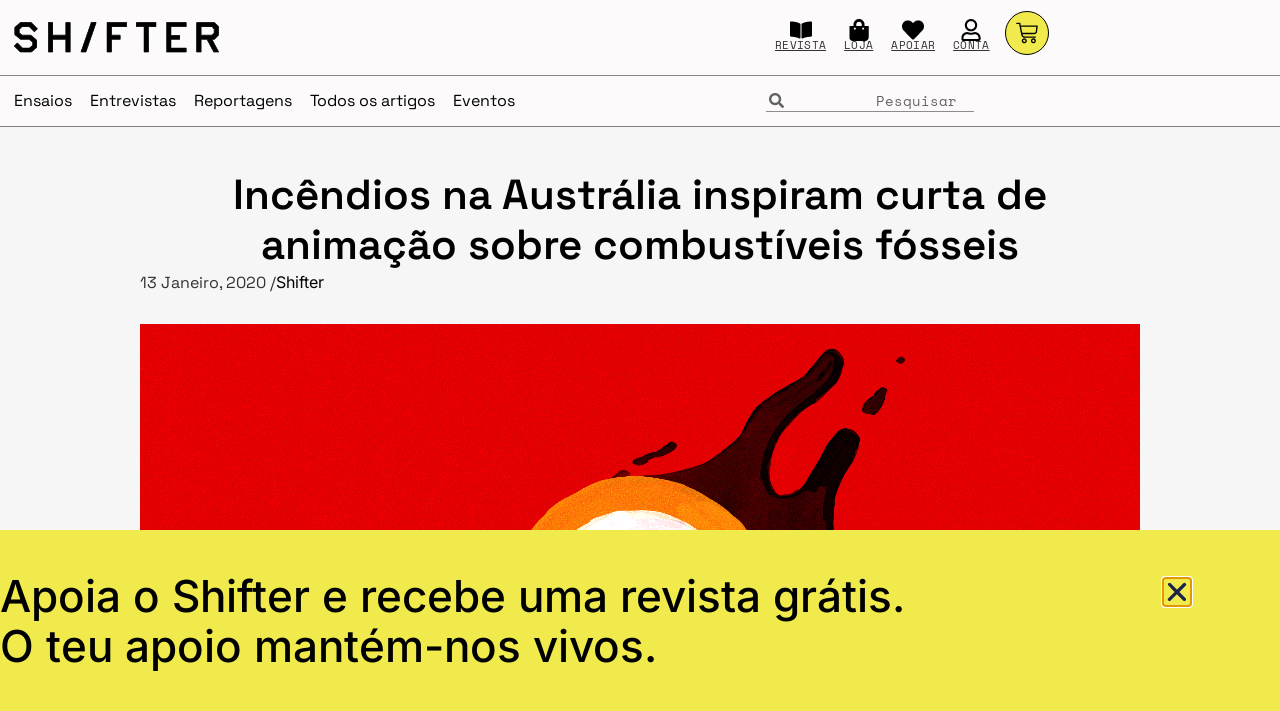

--- FILE ---
content_type: text/html; charset=UTF-8
request_url: https://shifter.pt/2020/01/incendios-australia-curta-animacao/
body_size: 45464
content:
<!doctype html>
<html lang="pt-PT" xmlns:og="http://ogp.me/ns#" xmlns:fb="http://ogp.me/ns/fb#">
<head>
	<meta charset="UTF-8">
	<meta name="viewport" content="width=device-width, initial-scale=1">
	<link rel="profile" href="https://gmpg.org/xfn/11">
	<meta name='robots' content='index, follow, max-image-preview:large, max-snippet:-1, max-video-preview:-1' />
<!-- Jetpack Site Verification Tags -->
<meta name="yandex-verification" content="9aac5273c3fd8984" />


	<!-- This site is optimized with the Yoast SEO Premium plugin v26.8 (Yoast SEO v26.8) - https://yoast.com/product/yoast-seo-premium-wordpress/ -->
	<title>Incêndios na Austrália inspiram curta de animação sobre combustíveis fósseis</title>
	<meta name="description" content="Tomorrow’s On Fire (ou “o amanhã está a arder”) é uma curta de animação inspirada pelos incêndios que desde Setembro consomem parte da Austrália." />
	<link rel="canonical" href="https://shifter.pt/2020/01/incendios-australia-curta-animacao/" />
	<meta name="twitter:label1" content="Escrito por" />
	<meta name="twitter:data1" content="Shifter" />
	<meta name="twitter:label2" content="Tempo estimado de leitura" />
	<meta name="twitter:data2" content="2 minutos" />
	<script data-jetpack-boost="ignore" type="application/ld+json" class="yoast-schema-graph">{"@context":"https://schema.org","@graph":[{"@type":"Article","@id":"https://shifter.pt/2020/01/incendios-australia-curta-animacao/#article","isPartOf":{"@id":"https://shifter.pt/2020/01/incendios-australia-curta-animacao/"},"author":{"@id":"https://shifter.pt/#/schema/person/2d05178df31460dc17467e90270ee442"},"headline":"Incêndios na Austrália inspiram curta de animação sobre combustíveis fósseis","datePublished":"2020-01-13T12:47:07+00:00","dateModified":"2021-08-09T09:53:40+00:00","mainEntityOfPage":{"@id":"https://shifter.pt/2020/01/incendios-australia-curta-animacao/"},"wordCount":471,"commentCount":0,"publisher":{"@id":"https://shifter.pt/#organization"},"image":{"@id":"https://shifter.pt/2020/01/incendios-australia-curta-animacao/#primaryimage"},"thumbnailUrl":"https://shifter.pt/wp-content/uploads/2020/01/Tomorrows-On-Fire-Darcy-Prendergast_02.jpg","articleSection":["Social"],"inLanguage":"pt-PT","potentialAction":[{"@type":"CommentAction","name":"Comment","target":["https://shifter.pt/2020/01/incendios-australia-curta-animacao/#respond"]}],"copyrightYear":"2020","copyrightHolder":{"@id":"https://shifter.pt/#organization"}},{"@type":"WebPage","@id":"https://shifter.pt/2020/01/incendios-australia-curta-animacao/","url":"https://shifter.pt/2020/01/incendios-australia-curta-animacao/","name":"Incêndios na Austrália inspiram curta de animação sobre combustíveis fósseis","isPartOf":{"@id":"https://shifter.pt/#website"},"primaryImageOfPage":{"@id":"https://shifter.pt/2020/01/incendios-australia-curta-animacao/#primaryimage"},"image":{"@id":"https://shifter.pt/2020/01/incendios-australia-curta-animacao/#primaryimage"},"thumbnailUrl":"https://shifter.pt/wp-content/uploads/2020/01/Tomorrows-On-Fire-Darcy-Prendergast_02.jpg","datePublished":"2020-01-13T12:47:07+00:00","dateModified":"2021-08-09T09:53:40+00:00","description":"Tomorrow’s On Fire (ou “o amanhã está a arder”) é uma curta de animação inspirada pelos incêndios que desde Setembro consomem parte da Austrália.","breadcrumb":{"@id":"https://shifter.pt/2020/01/incendios-australia-curta-animacao/#breadcrumb"},"inLanguage":"pt-PT","potentialAction":[{"@type":"ReadAction","target":["https://shifter.pt/2020/01/incendios-australia-curta-animacao/"]}],"author":{"@id":"https://shifter.pt/#/schema/person/2d05178df31460dc17467e90270ee442"}},{"@type":"ImageObject","inLanguage":"pt-PT","@id":"https://shifter.pt/2020/01/incendios-australia-curta-animacao/#primaryimage","url":"https://shifter.pt/wp-content/uploads/2020/01/Tomorrows-On-Fire-Darcy-Prendergast_02.jpg","contentUrl":"https://shifter.pt/wp-content/uploads/2020/01/Tomorrows-On-Fire-Darcy-Prendergast_02.jpg","width":1000,"height":563},{"@type":"BreadcrumbList","@id":"https://shifter.pt/2020/01/incendios-australia-curta-animacao/#breadcrumb","itemListElement":[{"@type":"ListItem","position":1,"name":"Home","item":"https://shifter.pt/"},{"@type":"ListItem","position":2,"name":"Incêndios na Austrália inspiram curta de animação sobre combustíveis fósseis"}]},{"@type":"WebSite","@id":"https://shifter.pt/#website","url":"https://shifter.pt/","name":"Shifter","description":"A revista que dá que pensar","publisher":{"@id":"https://shifter.pt/#organization"},"potentialAction":[{"@type":"SearchAction","target":{"@type":"EntryPoint","urlTemplate":"https://shifter.pt/?s={search_term_string}"},"query-input":{"@type":"PropertyValueSpecification","valueRequired":true,"valueName":"search_term_string"}}],"inLanguage":"pt-PT"},{"@type":"Organization","@id":"https://shifter.pt/#organization","name":"Shifter","alternateName":"Shifter Generation, Unipessoal Lda","url":"https://shifter.pt/","logo":{"@type":"ImageObject","inLanguage":"pt-PT","@id":"https://shifter.pt/#/schema/logo/image/","url":"https://shifter.pt/wp-content/uploads/2021/08/shifter.png","contentUrl":"https://shifter.pt/wp-content/uploads/2021/08/shifter.png","width":2048,"height":1152,"caption":"Shifter"},"image":{"@id":"https://shifter.pt/#/schema/logo/image/"},"sameAs":["https://facebook.com/shifterpt","https://x.com/shifterpt","https://instagram.com/shifterpt","https://linkedin.com/in/shifterpt","https://youtube.com/shifterpt"]},{"@type":"Person","@id":"https://shifter.pt/#/schema/person/2d05178df31460dc17467e90270ee442","name":"Redacção Shifter","image":{"@type":"ImageObject","inLanguage":"pt-PT","@id":"https://shifter.pt/#/schema/person/image/364322e172b95e984a64c997308aed91","url":"https://shifter.pt/wp-content/uploads/2021/12/perfil-shifter.png","contentUrl":"https://shifter.pt/wp-content/uploads/2021/12/perfil-shifter.png","caption":"Redacção Shifter"},"description":"A equipa de redacção do Shifter","url":"https://shifter.pt/author/redaccao/"}]}</script>
	<!-- / Yoast SEO Premium plugin. -->


<link rel='dns-prefetch' href='//plausible.io' />
<link rel='dns-prefetch' href='//stats.wp.com' />
<link rel='dns-prefetch' href='//hcaptcha.com' />
<link rel="alternate" type="application/rss+xml" title="Shifter &raquo; Feed" href="https://shifter.pt/feed/" />
<link rel="alternate" type="application/rss+xml" title="Shifter &raquo; Feed de comentários" href="https://shifter.pt/comments/feed/" />
<link rel="alternate" type="application/rss+xml" title="Feed de comentários de Shifter &raquo; Incêndios na Austrália inspiram curta de animação sobre combustíveis fósseis" href="https://shifter.pt/2020/01/incendios-australia-curta-animacao/feed/" />
<link rel="alternate" title="oEmbed (JSON)" type="application/json+oembed" href="https://shifter.pt/wp-json/oembed/1.0/embed?url=https%3A%2F%2Fshifter.pt%2F2020%2F01%2Fincendios-australia-curta-animacao%2F" />
<link rel="alternate" title="oEmbed (XML)" type="text/xml+oembed" href="https://shifter.pt/wp-json/oembed/1.0/embed?url=https%3A%2F%2Fshifter.pt%2F2020%2F01%2Fincendios-australia-curta-animacao%2F&#038;format=xml" />
<link rel='stylesheet' id='all-css-7f0cb65efe7b921f6a50b51d967d6a84' href='https://shifter.pt/_jb_static/??b7b1f0862f' type='text/css' media='all' />
<style id='wcsob-inline-css'>
.wcsob_soldout { color: #FEF659;background: #000000;font-size: 20px;padding-top: 3px;padding-right: 8px;padding-bottom: 3px;padding-left: 8px;font-weight: bold;width: auto;height: auto;border-radius: 0px;z-index: 2;text-align: center;position: absolute;top: 6px;right: auto;bottom: auto;left: 6px; }.single-product .wcsob_soldout { top: 6px;right: auto;bottom: auto;left: 6px; }
/*# sourceURL=wcsob-inline-css */
</style>
<style id='woocommerce-layout-inline-css'>

	.infinite-scroll .woocommerce-pagination {
		display: none;
	}
/*# sourceURL=woocommerce-layout-inline-css */
</style>
<style id='elementor-frontend-inline-css'>
.elementor-kit-197381{--e-global-color-primary:#000000;--e-global-color-secondary:#F1EA4D;--e-global-color-text:#000000;--e-global-color-accent:#000000;--e-global-color-e16625a:#FFFFFF;--e-global-color-6fd32d3:#496C7B;--e-global-typography-primary-font-family:"Space Grotesk";--e-global-typography-primary-font-size:40px;--e-global-typography-primary-font-weight:600;--e-global-typography-primary-line-height:1.6em;--e-global-typography-secondary-font-family:"Arimo";--e-global-typography-secondary-font-size:26px;--e-global-typography-secondary-font-weight:600;--e-global-typography-secondary-line-height:1.2em;--e-global-typography-text-font-family:"Inter";--e-global-typography-text-font-size:16px;--e-global-typography-text-font-weight:300;--e-global-typography-accent-font-family:"Arimo";--e-global-typography-accent-font-size:18px;--e-global-typography-accent-font-weight:500;--e-global-typography-660d609-font-family:"Space Mono";--e-global-typography-660d609-font-size:12px;--e-global-typography-660d609-font-weight:100;--e-global-typography-660d609-line-height:1.2em;--e-global-typography-150a0bf-font-family:"Arimo";--e-global-typography-150a0bf-font-size:34px;--e-global-typography-150a0bf-line-height:1.2em;--e-global-typography-3399ee1-font-family:"Arimo";--e-global-typography-3399ee1-font-size:22px;--e-global-typography-3399ee1-line-height:1.2em;--e-global-typography-e421412-font-family:"Crimson Text";--e-global-typography-e421412-font-size:28px;--e-global-typography-e421412-font-weight:300;--e-global-typography-e421412-font-style:italic;--e-global-typography-b16fbff-font-family:"Crimson Text";--e-global-typography-b16fbff-font-size:26px;--e-global-typography-b16fbff-font-weight:600;--e-global-typography-b16fbff-line-height:1.2em;--e-global-typography-35bfebb-font-family:"Crimson Text";--e-global-typography-35bfebb-font-size:34px;--e-global-typography-35bfebb-line-height:1.2em;background-color:#F6F6F6;font-family:"Inter", Sans-serif;font-size:16px;font-weight:normal;line-height:1.6em;}.elementor-kit-197381 button:hover,.elementor-kit-197381 button:focus,.elementor-kit-197381 input[type="button"]:hover,.elementor-kit-197381 input[type="button"]:focus,.elementor-kit-197381 input[type="submit"]:hover,.elementor-kit-197381 input[type="submit"]:focus,.elementor-kit-197381 .elementor-button:hover,.elementor-kit-197381 .elementor-button:focus{background-color:var( --e-global-color-secondary );color:var( --e-global-color-primary );border-style:solid;border-width:1px 1px 1px 1px;border-color:#000000;border-radius:50px 50px 50px 50px;}.elementor-kit-197381 e-page-transition{background-color:#FFBC7D;}body.e-wc-error-notice .woocommerce-error, body.e-wc-error-notice .wc-block-components-notice-banner.is-error{background-color:#FFC1C1;border-style:solid;border-width:1px 1px 1px 1px;}body.e-wc-message-notice .woocommerce-message, body.e-wc-message-notice .wc-block-components-notice-banner.is-success{background-color:var( --e-global-color-e16625a );border-style:solid;border-width:1px 1px 1px 1px;}body.e-wc-message-notice .woocommerce-message .button, body.e-wc-message-notice .wc-block-components-notice-banner.is-success .button{background-color:var( --e-global-color-primary );background-image:var( --e-global-color-primary );font-family:"Space Mono", Sans-serif;font-size:18px;font-weight:400;text-transform:uppercase;text-decoration:none;border-width:1px 1px 1px 1px;}body.e-wc-message-notice .woocommerce-message .button:hover, body.e-wc-message-notice .wc-block-components-notice-banner.is-success .button:hover{background-color:var( --e-global-color-primary );background-image:var( --e-global-color-primary );}body.e-wc-info-notice .woocommerce-info, body.e-wc-info-notice .wc-block-components-notice-banner.is-info{background-color:var( --e-global-color-e16625a );border-style:solid;border-width:1px 1px 1px 1px;}body.e-wc-info-notice .woocommerce-info .button, body.e-wc-info-notice .wc-block-components-notice-banner.is-info .button{background-color:#000000 !important;background-image:none !important;font-family:"Space Mono", Sans-serif;font-size:18px;font-weight:400;text-transform:uppercase;text-decoration:none;}body.e-wc-info-notice .woocommerce-info .button:hover, body.e-wc-info-notice .wc-block-components-notice-banner.is-info .button:hover, body.e-wc-info-notice .e-my-account-tab:not(.e-my-account-tab__dashboard--custom) .woocommerce .woocommerce-info .woocommerce-Button:hover, body.e-wc-info-notice .e-my-account-tab:not(.e-my-account-tab__dashboard--custom) .woocommerce .wc-block-components-notice-banner.is-info .woocommerce-Button:hover{background-color:var( --e-global-color-primary );background-image:var( --e-global-color-primary );}.elementor-kit-197381 p{margin-block-end:16px;}.elementor-kit-197381 a{color:var( --e-global-color-primary );font-family:"Inter", Sans-serif;text-decoration:underline;}.elementor-kit-197381 a:hover{color:var( --e-global-color-primary );text-decoration:underline;}.elementor-kit-197381 h1{font-family:"Space Grotesk", Sans-serif;font-size:38px;line-height:1.2em;}.elementor-kit-197381 h2{font-family:"Space Grotesk", Sans-serif;font-size:36px;font-weight:bold;line-height:1.2em;}.elementor-kit-197381 h3{font-family:"Space Grotesk", Sans-serif;font-size:26px;font-weight:bold;line-height:1.2em;}.elementor-kit-197381 h4{font-family:"Inter", Sans-serif;font-size:16px;line-height:1.2em;}.elementor-kit-197381 h5{font-family:"Space Mono", Sans-serif;font-size:16px;font-weight:bold;line-height:1.4em;}.elementor-kit-197381 h6{font-family:"Crimson Pro", Sans-serif;font-size:20px;line-height:1.6em;}.elementor-kit-197381 button,.elementor-kit-197381 input[type="button"],.elementor-kit-197381 input[type="submit"],.elementor-kit-197381 .elementor-button{font-family:"Space Mono", Sans-serif;font-size:15px;text-transform:uppercase;text-decoration:none;color:#000000;border-style:solid;border-width:1px 1px 1px 1px;border-color:#000000;border-radius:50px 50px 50px 50px;padding:10px 10px 10px 10px;}.elementor-section.elementor-section-boxed > .elementor-container{max-width:1440px;}.e-con{--container-max-width:1440px;}.elementor-widget:not(:last-child){margin-block-end:20px;}.elementor-element{--widgets-spacing:20px 20px;--widgets-spacing-row:20px;--widgets-spacing-column:20px;}{}h1.entry-title{display:var(--page-title-display);}.e-wc-error-notice .woocommerce-error, .e-wc-error-notice .wc-block-components-notice-banner.is-error{--error-message-text-color:var( --e-global-color-primary );font-family:"Space Grotesk", Sans-serif;font-size:20px;line-height:20px;--error-message-icon-color:var( --e-global-color-primary );--error-message-normal-links-color:var( --e-global-color-primary );--error-message-hover-links-color:#C5BF2D;}body.e-wc-error-notice .woocommerce-error a.wc-backward, body.e-wc-error-notice .wc-block-components-notice-banner.is-error a.wc-backward{font-family:"Space Grotesk", Sans-serif;font-size:20px;font-weight:700;line-height:20px;}.e-wc-message-notice .woocommerce-message, .e-wc-message-notice .wc-block-components-notice-banner.is-success{--message-message-text-color:#000000;font-family:"Space Grotesk", Sans-serif;font-size:20px;line-height:20px;--message-message-icon-color:var( --e-global-color-primary );--message-buttons-normal-text-color:var( --e-global-color-primary );--message-buttons-hover-text-color:var( --e-global-color-secondary );--message-buttons-hover-border-color:var( --e-global-color-primary );--message-border-type:solid;--message-border-color:var( --e-global-color-primary );--message-buttons-border-radius:50px 50px 50px 50px;--message-buttons-padding:5px 10px 5px 10px;}body.e-wc-message-notice .woocommerce-message .restore-item, body.e-wc-message-notice .wc-block-components-notice-banner.is-success .restore-item, body.e-wc-message-notice .woocommerce-message a:not([class]), body.e-wc-message-notice .wc-block-components-notice-banner.is-success a:not([class]){font-family:"Inter", Sans-serif;font-size:20px;font-weight:700;line-height:20px;}.e-wc-message-notice .woocommerce-message .restore-item, .e-wc-message-notice .wc-block-components-notice-banner.is-success .restore-item, .e-wc-message-notice .woocommerce-message a:not([class]), .e-wc-message-notice .wc-block-components-notice-banner.is-success a:not([class]){--notice-message-normal-links-color:var( --e-global-color-primary );}.e-wc-message-notice .woocommerce-message .restore-item:hover, .e-wc-message-notice .wc-block-components-notice-banner.is-success .restore-item:hover, .e-wc-message-notice .woocommerce-message a:not([class]):hover, .e-wc-message-notice .wc-block-components-notice-banner.is-success a:not([class]):hover{--notice-message-hover-links-color:var( --e-global-color-primary );}.e-wc-info-notice .woocommerce-info, .e-wc-info-notice .wc-block-components-notice-banner.is-info{--info-message-text-color:var( --e-global-color-primary );font-family:"Space Grotesk", Sans-serif;font-size:20px;line-height:20px;--info-message-icon-color:var( --e-global-color-primary );--info-box-border-radius:0px 0px 0px 0px;--info-buttons-normal-text-color:var( --e-global-color-primary );--info-buttons-hover-text-color:var( --e-global-color-secondary );--info-buttons-hover-border-color:var( --e-global-color-primary );--info-border-type:solid;--info-border-color:var( --e-global-color-primary );--info-buttons-border-radius:50px 50px 50px 50px;--info-buttons-padding:5px 10px 5px 10px;}@media(max-width:1024px){.elementor-kit-197381{--e-global-typography-primary-font-size:38px;--e-global-typography-primary-line-height:1.6em;--e-global-typography-secondary-font-size:24px;--e-global-typography-secondary-line-height:1.2em;--e-global-typography-660d609-font-size:12px;--e-global-typography-660d609-line-height:1.2em;--e-global-typography-150a0bf-font-size:32px;--e-global-typography-150a0bf-line-height:1.2em;--e-global-typography-3399ee1-font-size:22px;--e-global-typography-3399ee1-line-height:1.2em;--e-global-typography-e421412-font-size:28px;--e-global-typography-b16fbff-font-size:24px;--e-global-typography-b16fbff-line-height:1.2em;--e-global-typography-35bfebb-font-size:32px;--e-global-typography-35bfebb-line-height:1.2em;font-size:16px;line-height:1.6em;}.elementor-kit-197381 p{margin-block-end:20px;}.elementor-kit-197381 h1{font-size:32px;line-height:1.2em;}.elementor-kit-197381 h2{font-size:28px;line-height:1.2em;}.elementor-kit-197381 h3{font-size:24px;line-height:1.2em;}.elementor-kit-197381 h4{font-size:24px;line-height:1.2em;}.elementor-kit-197381 h5{font-size:20px;line-height:1.6em;}.elementor-kit-197381 h6{font-size:20px;line-height:1.6em;}.elementor-section.elementor-section-boxed > .elementor-container{max-width:1024px;}.e-con{--container-max-width:1024px;}.e-wc-error-notice .woocommerce-error, .e-wc-error-notice .wc-block-components-notice-banner.is-error{font-size:20px;}body.e-wc-error-notice .woocommerce-error a.wc-backward, body.e-wc-error-notice .wc-block-components-notice-banner.is-error a.wc-backward{font-size:20px;}.e-wc-info-notice .woocommerce-info, .e-wc-info-notice .wc-block-components-notice-banner.is-info{font-size:20px;}}@media(max-width:767px){.elementor-kit-197381{--e-global-typography-primary-font-size:32px;--e-global-typography-primary-line-height:1.6em;--e-global-typography-secondary-font-size:22px;--e-global-typography-secondary-line-height:1.2em;--e-global-typography-660d609-font-size:10px;--e-global-typography-660d609-line-height:1.2em;--e-global-typography-150a0bf-font-size:28px;--e-global-typography-150a0bf-line-height:1.2em;--e-global-typography-3399ee1-font-size:20px;--e-global-typography-3399ee1-line-height:1.2em;--e-global-typography-e421412-font-size:22px;--e-global-typography-b16fbff-font-size:22px;--e-global-typography-b16fbff-line-height:1.2em;--e-global-typography-35bfebb-font-size:28px;--e-global-typography-35bfebb-line-height:1.2em;font-size:16px;line-height:1.6em;}.elementor-kit-197381 p{margin-block-end:20px;}.elementor-kit-197381 a{font-size:16px;line-height:1.4em;}.elementor-kit-197381 h1{font-size:28px;line-height:1.2em;}.elementor-kit-197381 h2{font-size:24px;line-height:1.2em;}.elementor-kit-197381 h3{font-size:22px;line-height:1.2em;}.elementor-kit-197381 h4{font-size:22px;line-height:1.2em;}.elementor-kit-197381 h5{font-size:18px;line-height:1.6em;}.elementor-kit-197381 h6{font-size:18px;line-height:1.6em;}.elementor-section.elementor-section-boxed > .elementor-container{max-width:767px;}.e-con{--container-max-width:767px;}body.e-wc-message-notice .woocommerce-message .button, body.e-wc-message-notice .wc-block-components-notice-banner.is-success .button{font-size:20px;}}/* Start custom CSS */.carrinho { 
      box-sizing: border-box;
      width: 100%;
      padding-left: 5%;
      padding-top: 2%;
      padding-right: 5%;
  } 

.carrinhobotao a {
    color: #FFF;
}

.carrinhobotao a:hover {
    color: #FFF;
}

.wp-element-caption a { 
    font-family:'Space Mono';
    font-size: 12px;
}

.wp-element-caption { 
    font-family:'Space Mono';
    font-size: 12px;
}

.elementor-post-info__terms-list-item {
    font-family: 'Space Mono' !important;
    font-size: 10pt !important;
    color: black !important;
	text-decoration: none !important;
	border: 1px;
	border-style: solid;
	border-radius: 100px;
	line-height: 2.6em;
	padding-top: 2px;
	padding-right: 8px;
	padding-left: 8px;
	padding-bottom: 2px;
}

.elementor-post-info__terms-list-item:hover {
 font-family: 'Space Mono' !important;
    font-size: 10pt !important;
    color: black !important;
	text-decoration: underline !important;
	border: 1px;
	border-style: solid;
	border-radius: 100px;
	line-height: 2.6em;
	padding-top: 2px;
	padding-right: 8px;
	padding-left: 8px;
	padding-bottom: 2px;
}


.wp-block-quote {
  box-sizing: border-box;
  font-weight: normal;
  font-family: 'Space Grotesk';
  font-size: 26px;
  text-align: left;
  line-height: 1.2;
  padding-left: 1%;
  padding-right: 3%;
  padding-bottom: 4%;
  padding-top: 4%;
}/* End custom CSS */
.elementor-203930 .elementor-element.elementor-element-3b8d26ca{--display:flex;--min-height:75px;--flex-direction:row;--container-widget-width:calc( ( 1 - var( --container-widget-flex-grow ) ) * 100% );--container-widget-height:100%;--container-widget-flex-grow:1;--container-widget-align-self:stretch;--flex-wrap-mobile:wrap;--justify-content:space-between;--align-items:center;--gap:0px 10px;--row-gap:0px;--column-gap:10px;--margin-top:0px;--margin-bottom:0px;--margin-left:0px;--margin-right:0px;--padding-top:0px;--padding-bottom:0px;--padding-left:10px;--padding-right:10px;--z-index:104;}.elementor-203930 .elementor-element.elementor-element-3b8d26ca:not(.elementor-motion-effects-element-type-background), .elementor-203930 .elementor-element.elementor-element-3b8d26ca > .elementor-motion-effects-container > .elementor-motion-effects-layer{background-color:#FCFAFA;}.elementor-203930 .elementor-element.elementor-element-3b8d26ca.e-con{--align-self:flex-end;--flex-grow:0;--flex-shrink:0;}.elementor-203930 .elementor-element.elementor-element-1af37259{--display:flex;--min-height:0px;--flex-direction:row;--container-widget-width:calc( ( 1 - var( --container-widget-flex-grow ) ) * 100% );--container-widget-height:100%;--container-widget-flex-grow:1;--container-widget-align-self:stretch;--flex-wrap-mobile:wrap;--justify-content:flex-start;--align-items:center;--gap:0px 0px;--row-gap:0px;--column-gap:0px;border-style:none;--border-style:none;--margin-top:0px;--margin-bottom:0px;--margin-left:4px;--margin-right:0px;--padding-top:0px;--padding-bottom:0px;--padding-left:0px;--padding-right:0px;}.elementor-203930 .elementor-element.elementor-element-1af37259.e-con{--flex-grow:0;--flex-shrink:0;}.elementor-203930 .elementor-element.elementor-element-162a9d1a > .elementor-widget-container{padding:0px 0px 0px 0px;}.elementor-203930 .elementor-element.elementor-element-162a9d1a.elementor-element{--flex-grow:0;--flex-shrink:0;}.elementor-203930 .elementor-element.elementor-element-162a9d1a img{width:205px;}.elementor-203930 .elementor-element.elementor-element-495d01bc{--display:flex;--min-height:0px;--justify-content:center;--margin-top:0px;--margin-bottom:0px;--margin-left:0px;--margin-right:0px;--padding-top:0px;--padding-bottom:0px;--padding-left:0px;--padding-right:0px;}.elementor-203930 .elementor-element.elementor-element-495d01bc.e-con{--flex-grow:0;--flex-shrink:0;}.elementor-203930 .elementor-element.elementor-element-4a3dfd{--display:flex;--min-height:0px;--flex-direction:row;--container-widget-width:calc( ( 1 - var( --container-widget-flex-grow ) ) * 100% );--container-widget-height:100%;--container-widget-flex-grow:1;--container-widget-align-self:stretch;--flex-wrap-mobile:wrap;--justify-content:flex-end;--align-items:center;--gap:6px 6px;--row-gap:6px;--column-gap:6px;border-style:none;--border-style:none;--margin-top:0px;--margin-bottom:0px;--margin-left:0px;--margin-right:0px;--padding-top:5px;--padding-bottom:0px;--padding-left:0px;--padding-right:9px;}.elementor-203930 .elementor-element.elementor-element-3cfa39c0 > .elementor-widget-container{margin:0px 9px 9px 9px;padding:0px 0px 0px 0px;}.elementor-203930 .elementor-element.elementor-element-3cfa39c0.elementor-element{--align-self:center;}.elementor-203930 .elementor-element.elementor-element-3cfa39c0 .elementor-icon-box-wrapper{gap:5px;}.elementor-203930 .elementor-element.elementor-element-3cfa39c0 .elementor-icon-box-title{margin-block-end:0px;}.elementor-203930 .elementor-element.elementor-element-3cfa39c0 .elementor-icon{font-size:22px;}.elementor-203930 .elementor-element.elementor-element-3cfa39c0 .elementor-icon i{transform:rotate(0deg);}.elementor-203930 .elementor-element.elementor-element-3cfa39c0 .elementor-icon-box-title, .elementor-203930 .elementor-element.elementor-element-3cfa39c0 .elementor-icon-box-title a{font-family:"Space Mono", Sans-serif;font-size:11px;font-weight:100;line-height:1.2em;letter-spacing:0.3px;}.elementor-203930 .elementor-element.elementor-element-2d24b123 > .elementor-widget-container{margin:0px 9px 9px 9px;padding:0px 0px 0px 0px;}.elementor-203930 .elementor-element.elementor-element-2d24b123.elementor-element{--align-self:center;}.elementor-203930 .elementor-element.elementor-element-2d24b123 .elementor-icon-box-wrapper{gap:5px;}.elementor-203930 .elementor-element.elementor-element-2d24b123 .elementor-icon-box-title{margin-block-end:0px;}.elementor-203930 .elementor-element.elementor-element-2d24b123 .elementor-icon{font-size:22px;}.elementor-203930 .elementor-element.elementor-element-2d24b123 .elementor-icon i{transform:rotate(0deg);}.elementor-203930 .elementor-element.elementor-element-2d24b123 .elementor-icon-box-title, .elementor-203930 .elementor-element.elementor-element-2d24b123 .elementor-icon-box-title a{font-family:"Space Mono", Sans-serif;font-size:11px;font-weight:100;line-height:1.2em;letter-spacing:0.3px;}.elementor-203930 .elementor-element.elementor-element-3597eeb8 > .elementor-widget-container{margin:0px 9px 9px 9px;padding:0px 0px 0px 0px;}.elementor-203930 .elementor-element.elementor-element-3597eeb8.elementor-element{--align-self:center;}.elementor-203930 .elementor-element.elementor-element-3597eeb8 .elementor-icon-box-wrapper{gap:5px;}.elementor-203930 .elementor-element.elementor-element-3597eeb8 .elementor-icon-box-title{margin-block-end:0px;}.elementor-203930 .elementor-element.elementor-element-3597eeb8 .elementor-icon{font-size:22px;}.elementor-203930 .elementor-element.elementor-element-3597eeb8 .elementor-icon i{transform:rotate(0deg);}.elementor-203930 .elementor-element.elementor-element-3597eeb8 .elementor-icon-box-title, .elementor-203930 .elementor-element.elementor-element-3597eeb8 .elementor-icon-box-title a{font-family:"Space Mono", Sans-serif;font-size:11px;font-weight:100;line-height:1.2em;letter-spacing:0.3px;}.elementor-203930 .elementor-element.elementor-element-e3e11f2 > .elementor-widget-container{margin:0px 9px 9px 9px;padding:0px 0px 0px 0px;}.elementor-203930 .elementor-element.elementor-element-e3e11f2.elementor-element{--align-self:center;}.elementor-203930 .elementor-element.elementor-element-e3e11f2 .elementor-icon-box-wrapper{gap:5px;}.elementor-203930 .elementor-element.elementor-element-e3e11f2 .elementor-icon-box-title{margin-block-end:0px;}.elementor-203930 .elementor-element.elementor-element-e3e11f2 .elementor-icon{font-size:22px;}.elementor-203930 .elementor-element.elementor-element-e3e11f2 .elementor-icon i{transform:rotate(0deg);}.elementor-203930 .elementor-element.elementor-element-e3e11f2 .elementor-icon-box-title, .elementor-203930 .elementor-element.elementor-element-e3e11f2 .elementor-icon-box-title a{font-family:"Space Mono", Sans-serif;font-size:11px;font-weight:100;line-height:1.2em;letter-spacing:0.3px;}.elementor-203930 .elementor-element.elementor-element-9de8a44 > .elementor-widget-container{margin:-8px 0px 0px 0px;padding:0px 0px 0px 6px;}.elementor-203930 .elementor-element.elementor-element-9de8a44{z-index:999;--mini-cart-spacing:63px;--price-quantity-position--grid-template-rows:auto 75%;--price-quantity-position--align-self:start;--divider-style:solid;--subtotal-divider-style:solid;--view-cart-button-display:none;--cart-footer-layout:1fr;--elementor-remove-from-cart-button:none;--remove-from-cart-button:block;--toggle-button-icon-color:var( --e-global-color-primary );--toggle-button-background-color:var( --e-global-color-secondary );--toggle-button-border-width:1px;--toggle-button-border-radius:21px;--toggle-icon-size:22px;--toggle-icon-padding:9px 20px 9px 20px;--cart-background-color:var( --e-global-color-e16625a );--cart-border-style:none;--cart-border-radius:0px 0px 0px 0px;--cart-close-icon-size:18px;--cart-close-button-color:var( --e-global-color-primary );--remove-item-button-size:26px;--remove-item-button-color:var( --e-global-color-primary );--menu-cart-subtotal-color:var( --e-global-color-primary );--product-variations-color:var( --e-global-color-primary );--product-price-color:var( --e-global-color-primary );--divider-width:2px;--subtotal-divider-top-width:2px;--subtotal-divider-right-width:2px;--subtotal-divider-bottom-width:2px;--subtotal-divider-left-width:2px;--product-divider-gap:17px;--checkout-button-text-color:var( --e-global-color-primary );--checkout-button-background-color:var( --e-global-color-secondary );--checkout-button-hover-text-color:var( --e-global-color-secondary );--checkout-button-hover-background-color:var( --e-global-color-primary );}.elementor-203930 .elementor-element.elementor-element-9de8a44.elementor-menu-cart--cart-type-mini-cart .elementor-menu-cart__container{right:0;left:auto;transform:none;}.elementor-203930 .elementor-element.elementor-element-9de8a44 .elementor-menu-cart__subtotal{font-family:"Space Grotesk", Sans-serif;}.elementor-203930 .elementor-element.elementor-element-9de8a44 .widget_shopping_cart_content{--subtotal-divider-left-width:0;--subtotal-divider-right-width:0;}.elementor-203930 .elementor-element.elementor-element-9de8a44 .elementor-menu-cart__product-name a{font-family:"Space Grotesk", Sans-serif;font-size:17px;color:var( --e-global-color-primary );}.elementor-203930 .elementor-element.elementor-element-9de8a44 .elementor-menu-cart__product-price{font-family:"Space Grotesk", Sans-serif;font-size:18px;font-weight:500;line-height:50px;letter-spacing:-0.5px;}.elementor-203930 .elementor-element.elementor-element-183382fb{--display:flex;--min-height:52px;--flex-direction:row;--container-widget-width:calc( ( 1 - var( --container-widget-flex-grow ) ) * 100% );--container-widget-height:100%;--container-widget-flex-grow:1;--container-widget-align-self:stretch;--flex-wrap-mobile:wrap;--justify-content:space-between;--align-items:center;--gap:10px 10px;--row-gap:10px;--column-gap:10px;border-style:solid;--border-style:solid;border-width:1px 0px 1px 0px;--border-top-width:1px;--border-right-width:0px;--border-bottom-width:1px;--border-left-width:0px;border-color:#838383;--border-color:#838383;--padding-top:0px;--padding-bottom:0px;--padding-left:10px;--padding-right:10px;--z-index:110;}.elementor-203930 .elementor-element.elementor-element-183382fb:not(.elementor-motion-effects-element-type-background), .elementor-203930 .elementor-element.elementor-element-183382fb > .elementor-motion-effects-container > .elementor-motion-effects-layer{background-color:#FCFAFA;}.elementor-203930 .elementor-element.elementor-element-183382fb.e-con{--align-self:flex-end;--flex-grow:0;--flex-shrink:0;}.elementor-203930 .elementor-element.elementor-element-2b770b36{--display:flex;--min-height:0px;--flex-direction:row;--container-widget-width:calc( ( 1 - var( --container-widget-flex-grow ) ) * 100% );--container-widget-height:100%;--container-widget-flex-grow:1;--container-widget-align-self:stretch;--flex-wrap-mobile:wrap;--justify-content:flex-start;--align-items:center;--gap:0px 0px;--row-gap:0px;--column-gap:0px;border-style:none;--border-style:none;--margin-top:0px;--margin-bottom:0px;--margin-left:0px;--margin-right:0px;--padding-top:0px;--padding-bottom:0px;--padding-left:15px;--padding-right:0px;}.elementor-203930 .elementor-element.elementor-element-2b770b36.e-con{--flex-grow:0;--flex-shrink:0;}.elementor-203930 .elementor-element.elementor-element-21987814 > .elementor-widget-container{margin:0px 0px 0px -20px;padding:0px 0px 0px 0px;}.elementor-203930 .elementor-element.elementor-element-21987814.elementor-element{--order:-99999 /* order start hack */;--flex-grow:0;--flex-shrink:0;}.elementor-203930 .elementor-element.elementor-element-21987814 .elementor-nav-menu .elementor-item{font-family:"Space Grotesk", Sans-serif;font-size:16px;font-weight:400;text-decoration:none;line-height:1em;}.elementor-203930 .elementor-element.elementor-element-21987814 .elementor-nav-menu--main .elementor-item{color:#000000;fill:#000000;padding-left:9px;padding-right:9px;padding-top:4px;padding-bottom:4px;}.elementor-203930 .elementor-element.elementor-element-21987814 .elementor-nav-menu--main:not(.e--pointer-framed) .elementor-item:before,
					.elementor-203930 .elementor-element.elementor-element-21987814 .elementor-nav-menu--main:not(.e--pointer-framed) .elementor-item:after{background-color:#000000;}.elementor-203930 .elementor-element.elementor-element-21987814 .e--pointer-framed .elementor-item:before,
					.elementor-203930 .elementor-element.elementor-element-21987814 .e--pointer-framed .elementor-item:after{border-color:#000000;}.elementor-203930 .elementor-element.elementor-element-21987814 .elementor-nav-menu--main .elementor-item.elementor-item-active{color:#979797;}.elementor-203930 .elementor-element.elementor-element-21987814 .elementor-nav-menu--main:not(.e--pointer-framed) .elementor-item.elementor-item-active:before,
					.elementor-203930 .elementor-element.elementor-element-21987814 .elementor-nav-menu--main:not(.e--pointer-framed) .elementor-item.elementor-item-active:after{background-color:#FFFFFF00;}.elementor-203930 .elementor-element.elementor-element-21987814 .e--pointer-framed .elementor-item.elementor-item-active:before,
					.elementor-203930 .elementor-element.elementor-element-21987814 .e--pointer-framed .elementor-item.elementor-item-active:after{border-color:#FFFFFF00;}.elementor-203930 .elementor-element.elementor-element-21987814 .e--pointer-framed .elementor-item:before{border-width:1px;}.elementor-203930 .elementor-element.elementor-element-21987814 .e--pointer-framed.e--animation-draw .elementor-item:before{border-width:0 0 1px 1px;}.elementor-203930 .elementor-element.elementor-element-21987814 .e--pointer-framed.e--animation-draw .elementor-item:after{border-width:1px 1px 0 0;}.elementor-203930 .elementor-element.elementor-element-21987814 .e--pointer-framed.e--animation-corners .elementor-item:before{border-width:1px 0 0 1px;}.elementor-203930 .elementor-element.elementor-element-21987814 .e--pointer-framed.e--animation-corners .elementor-item:after{border-width:0 1px 1px 0;}.elementor-203930 .elementor-element.elementor-element-21987814 .e--pointer-underline .elementor-item:after,
					 .elementor-203930 .elementor-element.elementor-element-21987814 .e--pointer-overline .elementor-item:before,
					 .elementor-203930 .elementor-element.elementor-element-21987814 .e--pointer-double-line .elementor-item:before,
					 .elementor-203930 .elementor-element.elementor-element-21987814 .e--pointer-double-line .elementor-item:after{height:1px;}.elementor-203930 .elementor-element.elementor-element-21987814 .elementor-nav-menu--dropdown a, .elementor-203930 .elementor-element.elementor-element-21987814 .elementor-menu-toggle{color:var( --e-global-color-primary );fill:var( --e-global-color-primary );}.elementor-203930 .elementor-element.elementor-element-21987814 .elementor-nav-menu--dropdown{background-color:#FFFFFF;border-style:none;}.elementor-203930 .elementor-element.elementor-element-21987814 .elementor-nav-menu--dropdown a:hover,
					.elementor-203930 .elementor-element.elementor-element-21987814 .elementor-nav-menu--dropdown a:focus,
					.elementor-203930 .elementor-element.elementor-element-21987814 .elementor-nav-menu--dropdown a.elementor-item-active,
					.elementor-203930 .elementor-element.elementor-element-21987814 .elementor-nav-menu--dropdown a.highlighted,
					.elementor-203930 .elementor-element.elementor-element-21987814 .elementor-menu-toggle:hover,
					.elementor-203930 .elementor-element.elementor-element-21987814 .elementor-menu-toggle:focus{color:var( --e-global-color-primary );}.elementor-203930 .elementor-element.elementor-element-21987814 .elementor-nav-menu--dropdown a:hover,
					.elementor-203930 .elementor-element.elementor-element-21987814 .elementor-nav-menu--dropdown a:focus,
					.elementor-203930 .elementor-element.elementor-element-21987814 .elementor-nav-menu--dropdown a.elementor-item-active,
					.elementor-203930 .elementor-element.elementor-element-21987814 .elementor-nav-menu--dropdown a.highlighted{background-color:var( --e-global-color-secondary );}.elementor-203930 .elementor-element.elementor-element-21987814 .elementor-nav-menu--dropdown a.elementor-item-active{color:var( --e-global-color-secondary );background-color:var( --e-global-color-primary );}.elementor-203930 .elementor-element.elementor-element-21987814 .elementor-nav-menu--dropdown .elementor-item, .elementor-203930 .elementor-element.elementor-element-21987814 .elementor-nav-menu--dropdown  .elementor-sub-item{font-family:"Inter", Sans-serif;font-size:18px;font-weight:500;}.elementor-203930 .elementor-element.elementor-element-7247999a{--display:flex;--min-height:0px;--flex-direction:row;--container-widget-width:calc( ( 1 - var( --container-widget-flex-grow ) ) * 100% );--container-widget-height:100%;--container-widget-flex-grow:1;--container-widget-align-self:stretch;--flex-wrap-mobile:wrap;--justify-content:flex-end;--align-items:flex-start;--gap:5px 5px;--row-gap:5px;--column-gap:5px;border-style:none;--border-style:none;--margin-top:0px;--margin-bottom:0px;--margin-left:0px;--margin-right:0px;--padding-top:0px;--padding-bottom:0px;--padding-left:0px;--padding-right:9px;}.elementor-203930 .elementor-element.elementor-element-7247999a.e-con{--flex-grow:0;--flex-shrink:0;}.elementor-203930 .elementor-element.elementor-element-58658c7c{width:var( --container-widget-width, 42% );max-width:42%;--container-widget-width:42%;--container-widget-flex-grow:0;}.elementor-203930 .elementor-element.elementor-element-58658c7c > .elementor-widget-container{margin:0px 0px 0px 0px;padding:0px 0px 0px 0px;}.elementor-203930 .elementor-element.elementor-element-58658c7c.elementor-element{--align-self:flex-start;--flex-grow:0;--flex-shrink:1;}.elementor-203930 .elementor-element.elementor-element-58658c7c .elementor-search-form__container{min-height:10px;}.elementor-203930 .elementor-element.elementor-element-58658c7c .elementor-search-form__submit{min-width:10px;}body:not(.rtl) .elementor-203930 .elementor-element.elementor-element-58658c7c .elementor-search-form__icon{padding-left:calc(10px / 3);}body.rtl .elementor-203930 .elementor-element.elementor-element-58658c7c .elementor-search-form__icon{padding-right:calc(10px / 3);}.elementor-203930 .elementor-element.elementor-element-58658c7c .elementor-search-form__input, .elementor-203930 .elementor-element.elementor-element-58658c7c.elementor-search-form--button-type-text .elementor-search-form__submit{padding-left:calc(10px / 3);padding-right:calc(10px / 3);}.elementor-203930 .elementor-element.elementor-element-58658c7c input[type="search"].elementor-search-form__input{font-family:"Space Mono", Sans-serif;font-size:14px;font-weight:300;}.elementor-203930 .elementor-element.elementor-element-58658c7c .elementor-search-form__input,
					.elementor-203930 .elementor-element.elementor-element-58658c7c .elementor-search-form__icon,
					.elementor-203930 .elementor-element.elementor-element-58658c7c .elementor-lightbox .dialog-lightbox-close-button,
					.elementor-203930 .elementor-element.elementor-element-58658c7c .elementor-lightbox .dialog-lightbox-close-button:hover,
					.elementor-203930 .elementor-element.elementor-element-58658c7c.elementor-search-form--skin-full_screen input[type="search"].elementor-search-form__input{color:#000000;fill:#000000;}.elementor-203930 .elementor-element.elementor-element-58658c7c:not(.elementor-search-form--skin-full_screen) .elementor-search-form__container{background-color:#FFFFFF00;border-color:#00000070;border-width:0px 0px 1px 0px;border-radius:0px;}.elementor-203930 .elementor-element.elementor-element-58658c7c.elementor-search-form--skin-full_screen input[type="search"].elementor-search-form__input{background-color:#FFFFFF00;border-color:#00000070;border-width:0px 0px 1px 0px;border-radius:0px;}.elementor-203930 .elementor-element.elementor-element-58658c7c:not(.elementor-search-form--skin-full_screen) .elementor-search-form--focus .elementor-search-form__container{background-color:#02010100;border-color:#02010100;}.elementor-203930 .elementor-element.elementor-element-58658c7c.elementor-search-form--skin-full_screen input[type="search"].elementor-search-form__input:focus{background-color:#02010100;border-color:#02010100;}.elementor-203930 .elementor-element.elementor-element-7913c205{--display:flex;--min-height:74px;--flex-direction:row;--container-widget-width:calc( ( 1 - var( --container-widget-flex-grow ) ) * 100% );--container-widget-height:100%;--container-widget-flex-grow:1;--container-widget-align-self:stretch;--flex-wrap-mobile:wrap;--justify-content:space-between;--align-items:stretch;--gap:10px 10px;--row-gap:10px;--column-gap:10px;--margin-top:0px;--margin-bottom:0px;--margin-left:0px;--margin-right:0px;--padding-top:0%;--padding-bottom:0%;--padding-left:1%;--padding-right:2%;--z-index:100;}.elementor-203930 .elementor-element.elementor-element-7913c205:not(.elementor-motion-effects-element-type-background), .elementor-203930 .elementor-element.elementor-element-7913c205 > .elementor-motion-effects-container > .elementor-motion-effects-layer{background-color:#FCFAFA;}.elementor-203930 .elementor-element.elementor-element-7913c205.e-con{--align-self:flex-end;--flex-grow:0;--flex-shrink:1;}.elementor-203930 .elementor-element.elementor-element-4218ab1d{--display:flex;--min-height:0px;--flex-direction:row;--container-widget-width:calc( ( 1 - var( --container-widget-flex-grow ) ) * 100% );--container-widget-height:100%;--container-widget-flex-grow:1;--container-widget-align-self:stretch;--flex-wrap-mobile:wrap;--justify-content:flex-start;--align-items:center;--gap:0px 0px;--row-gap:0px;--column-gap:0px;border-style:none;--border-style:none;--margin-top:0px;--margin-bottom:0px;--margin-left:0px;--margin-right:0px;--padding-top:0px;--padding-bottom:0px;--padding-left:15px;--padding-right:0px;}.elementor-203930 .elementor-element.elementor-element-4218ab1d.e-con{--flex-grow:0;--flex-shrink:0;}.elementor-203930 .elementor-element.elementor-element-58d184b9 > .elementor-widget-container{padding:0px 0px 0px 13px;}.elementor-203930 .elementor-element.elementor-element-58d184b9 img{width:196px;}.elementor-203930 .elementor-element.elementor-element-6a27ddba{--display:flex;--min-height:0px;--flex-direction:row;--container-widget-width:calc( ( 1 - var( --container-widget-flex-grow ) ) * 100% );--container-widget-height:100%;--container-widget-flex-grow:1;--container-widget-align-self:stretch;--flex-wrap-mobile:wrap;--justify-content:flex-end;--align-items:flex-start;--gap:5px 5px;--row-gap:5px;--column-gap:5px;border-style:none;--border-style:none;--margin-top:0px;--margin-bottom:0px;--margin-left:0px;--margin-right:0px;--padding-top:0px;--padding-bottom:0px;--padding-left:0px;--padding-right:9px;}.elementor-203930 .elementor-element.elementor-element-6a27ddba.e-con{--flex-grow:0;--flex-shrink:0;}.elementor-203930 .elementor-element.elementor-element-5f5de777 > .elementor-widget-container{margin:16px 9px 9px 9px;padding:0px 0px 0px 0px;}.elementor-203930 .elementor-element.elementor-element-5f5de777.elementor-element{--align-self:center;}.elementor-203930 .elementor-element.elementor-element-5f5de777 .elementor-icon-box-wrapper{gap:0px;}.elementor-203930 .elementor-element.elementor-element-5f5de777 .elementor-icon{font-size:22px;}.elementor-203930 .elementor-element.elementor-element-5f5de777 .elementor-icon i{transform:rotate(0deg);}.elementor-203930 .elementor-element.elementor-element-5f5de777 .elementor-icon-box-title, .elementor-203930 .elementor-element.elementor-element-5f5de777 .elementor-icon-box-title a{font-family:"Space Mono", Sans-serif;font-size:11px;font-weight:100;line-height:1.2em;letter-spacing:0.3px;}.elementor-203930 .elementor-element.elementor-element-01ea7f4 > .elementor-widget-container{margin:16px 9px 9px 9px;padding:0px 0px 0px 0px;}.elementor-203930 .elementor-element.elementor-element-01ea7f4.elementor-element{--align-self:center;}.elementor-203930 .elementor-element.elementor-element-01ea7f4 .elementor-icon-box-wrapper{gap:0px;}.elementor-203930 .elementor-element.elementor-element-01ea7f4 .elementor-icon{font-size:22px;}.elementor-203930 .elementor-element.elementor-element-01ea7f4 .elementor-icon i{transform:rotate(0deg);}.elementor-203930 .elementor-element.elementor-element-01ea7f4 .elementor-icon-box-title, .elementor-203930 .elementor-element.elementor-element-01ea7f4 .elementor-icon-box-title a{font-family:"Space Mono", Sans-serif;font-size:11px;font-weight:100;line-height:1.2em;letter-spacing:0.3px;}.elementor-203930 .elementor-element.elementor-element-4201799e > .elementor-widget-container{margin:16px 9px 9px 9px;padding:0px 0px 0px 0px;}.elementor-203930 .elementor-element.elementor-element-4201799e.elementor-element{--align-self:center;}.elementor-203930 .elementor-element.elementor-element-4201799e .elementor-icon-box-wrapper{gap:0px;}.elementor-203930 .elementor-element.elementor-element-4201799e .elementor-icon{font-size:22px;}.elementor-203930 .elementor-element.elementor-element-4201799e .elementor-icon i{transform:rotate(0deg);}.elementor-203930 .elementor-element.elementor-element-4201799e .elementor-icon-box-title, .elementor-203930 .elementor-element.elementor-element-4201799e .elementor-icon-box-title a{font-family:"Space Mono", Sans-serif;font-size:11px;font-weight:100;line-height:1.2em;letter-spacing:0.3px;}.elementor-203930 .elementor-element.elementor-element-0d00325 > .elementor-widget-container{margin:0px 0px 0px 0px;padding:0px 0px 0px 6px;}.elementor-203930 .elementor-element.elementor-element-0d00325{z-index:999;--price-quantity-position--grid-template-rows:auto 75%;--price-quantity-position--align-self:start;--divider-style:solid;--subtotal-divider-style:solid;--view-cart-button-display:none;--cart-footer-layout:1fr;--elementor-remove-from-cart-button:none;--remove-from-cart-button:block;--toggle-button-icon-color:var( --e-global-color-primary );--toggle-button-border-color:var( --e-global-color-primary );--toggle-button-icon-hover-color:var( --e-global-color-primary );--toggle-button-border-width:1px;--toggle-button-border-radius:15px;--cart-background-color:var( --e-global-color-e16625a );--cart-border-style:none;--cart-border-radius:0px 0px 0px 0px;--cart-close-icon-size:18px;--cart-close-button-color:var( --e-global-color-primary );--remove-item-button-size:26px;--remove-item-button-color:var( --e-global-color-primary );--menu-cart-subtotal-color:var( --e-global-color-primary );--product-variations-color:var( --e-global-color-primary );--product-price-color:var( --e-global-color-primary );--divider-width:2px;--subtotal-divider-top-width:2px;--subtotal-divider-right-width:2px;--subtotal-divider-bottom-width:2px;--subtotal-divider-left-width:2px;--product-divider-gap:17px;--cart-footer-buttons-border-radius:100px;--checkout-button-text-color:var( --e-global-color-primary );--checkout-button-background-color:var( --e-global-color-secondary );--checkout-button-hover-text-color:var( --e-global-color-secondary );--checkout-button-hover-background-color:var( --e-global-color-primary );}.elementor-203930 .elementor-element.elementor-element-0d00325 .elementor-menu-cart__subtotal{font-family:"Space Grotesk", Sans-serif;}.elementor-203930 .elementor-element.elementor-element-0d00325 .widget_shopping_cart_content{--subtotal-divider-left-width:0;--subtotal-divider-right-width:0;}.elementor-203930 .elementor-element.elementor-element-0d00325 .elementor-menu-cart__product-name a{font-family:"Space Grotesk", Sans-serif;font-size:17px;color:var( --e-global-color-primary );}.elementor-203930 .elementor-element.elementor-element-0d00325 .elementor-menu-cart__product-price{font-family:"Space Grotesk", Sans-serif;font-size:18px;font-weight:500;line-height:50px;letter-spacing:-0.5px;}.elementor-203930 .elementor-element.elementor-element-5b48f9b{--display:flex;--min-height:74px;--flex-direction:row;--container-widget-width:calc( ( 1 - var( --container-widget-flex-grow ) ) * 100% );--container-widget-height:100%;--container-widget-flex-grow:1;--container-widget-align-self:stretch;--flex-wrap-mobile:wrap;--justify-content:space-between;--align-items:stretch;--gap:10px 10px;--row-gap:10px;--column-gap:10px;border-style:solid;--border-style:solid;border-color:var( --e-global-color-accent );--border-color:var( --e-global-color-accent );--margin-top:0px;--margin-bottom:0px;--margin-left:0px;--margin-right:0px;--padding-top:0%;--padding-bottom:0%;--padding-left:1%;--padding-right:2%;--z-index:100;}.elementor-203930 .elementor-element.elementor-element-5b48f9b:not(.elementor-motion-effects-element-type-background), .elementor-203930 .elementor-element.elementor-element-5b48f9b > .elementor-motion-effects-container > .elementor-motion-effects-layer{background-color:#FCFAFA;}.elementor-203930 .elementor-element.elementor-element-5b48f9b.e-con{--align-self:flex-end;--flex-grow:0;--flex-shrink:1;}.elementor-203930 .elementor-element.elementor-element-f4c088{--display:flex;--min-height:0px;--justify-content:center;}.elementor-203930 .elementor-element.elementor-element-f4c088.e-con{--flex-grow:0;--flex-shrink:0;}.elementor-203930 .elementor-element.elementor-element-3b752a25 > .elementor-widget-container{margin:-10px 0px -10px -10px;padding:0px 0px 0px 0px;}.elementor-203930 .elementor-element.elementor-element-3b752a25.elementor-element{--order:-99999 /* order start hack */;--flex-grow:0;--flex-shrink:0;}.elementor-203930 .elementor-element.elementor-element-3b752a25 .elementor-menu-toggle{margin:0 auto;background-color:#FFFFFF00;}.elementor-203930 .elementor-element.elementor-element-3b752a25 .elementor-nav-menu .elementor-item{font-family:"Space Grotesk", Sans-serif;font-size:16px;font-weight:400;text-decoration:none;line-height:1.6em;}.elementor-203930 .elementor-element.elementor-element-3b752a25 .elementor-nav-menu--main .elementor-item{color:#000000;fill:#000000;padding-left:9px;padding-right:9px;}.elementor-203930 .elementor-element.elementor-element-3b752a25 .elementor-nav-menu--main:not(.e--pointer-framed) .elementor-item:before,
					.elementor-203930 .elementor-element.elementor-element-3b752a25 .elementor-nav-menu--main:not(.e--pointer-framed) .elementor-item:after{background-color:#000000;}.elementor-203930 .elementor-element.elementor-element-3b752a25 .e--pointer-framed .elementor-item:before,
					.elementor-203930 .elementor-element.elementor-element-3b752a25 .e--pointer-framed .elementor-item:after{border-color:#000000;}.elementor-203930 .elementor-element.elementor-element-3b752a25 .elementor-nav-menu--dropdown a, .elementor-203930 .elementor-element.elementor-element-3b752a25 .elementor-menu-toggle{color:var( --e-global-color-primary );fill:var( --e-global-color-primary );}.elementor-203930 .elementor-element.elementor-element-3b752a25 .elementor-nav-menu--dropdown{background-color:#FFFFFF;border-style:none;}.elementor-203930 .elementor-element.elementor-element-3b752a25 .elementor-nav-menu--dropdown a:hover,
					.elementor-203930 .elementor-element.elementor-element-3b752a25 .elementor-nav-menu--dropdown a:focus,
					.elementor-203930 .elementor-element.elementor-element-3b752a25 .elementor-nav-menu--dropdown a.elementor-item-active,
					.elementor-203930 .elementor-element.elementor-element-3b752a25 .elementor-nav-menu--dropdown a.highlighted,
					.elementor-203930 .elementor-element.elementor-element-3b752a25 .elementor-menu-toggle:hover,
					.elementor-203930 .elementor-element.elementor-element-3b752a25 .elementor-menu-toggle:focus{color:var( --e-global-color-primary );}.elementor-203930 .elementor-element.elementor-element-3b752a25 .elementor-nav-menu--dropdown a:hover,
					.elementor-203930 .elementor-element.elementor-element-3b752a25 .elementor-nav-menu--dropdown a:focus,
					.elementor-203930 .elementor-element.elementor-element-3b752a25 .elementor-nav-menu--dropdown a.elementor-item-active,
					.elementor-203930 .elementor-element.elementor-element-3b752a25 .elementor-nav-menu--dropdown a.highlighted{background-color:var( --e-global-color-secondary );}.elementor-203930 .elementor-element.elementor-element-3b752a25 .elementor-nav-menu--dropdown a.elementor-item-active{color:var( --e-global-color-secondary );background-color:var( --e-global-color-primary );}.elementor-203930 .elementor-element.elementor-element-3b752a25 .elementor-nav-menu--dropdown .elementor-item, .elementor-203930 .elementor-element.elementor-element-3b752a25 .elementor-nav-menu--dropdown  .elementor-sub-item{font-family:"Inter", Sans-serif;font-size:18px;font-weight:500;}.elementor-203930 .elementor-element.elementor-element-3b752a25 div.elementor-menu-toggle{color:#000000;}.elementor-203930 .elementor-element.elementor-element-3b752a25 div.elementor-menu-toggle svg{fill:#000000;}.elementor-203930 .elementor-element.elementor-element-3b752a25 div.elementor-menu-toggle:hover, .elementor-203930 .elementor-element.elementor-element-3b752a25 div.elementor-menu-toggle:focus{color:var( --e-global-color-primary );}.elementor-203930 .elementor-element.elementor-element-3b752a25 div.elementor-menu-toggle:hover svg, .elementor-203930 .elementor-element.elementor-element-3b752a25 div.elementor-menu-toggle:focus svg{fill:var( --e-global-color-primary );}.elementor-203930 .elementor-element.elementor-element-5cdce69d{width:var( --container-widget-width, 32% );max-width:32%;--container-widget-width:32%;--container-widget-flex-grow:0;}.elementor-203930 .elementor-element.elementor-element-5cdce69d > .elementor-widget-container{margin:0px 0px 0px 0px;padding:0px 0px 0px 0px;}.elementor-203930 .elementor-element.elementor-element-5cdce69d.elementor-element{--align-self:flex-start;--flex-grow:0;--flex-shrink:1;}.elementor-203930 .elementor-element.elementor-element-5cdce69d .elementor-search-form__container{min-height:26px;}.elementor-203930 .elementor-element.elementor-element-5cdce69d .elementor-search-form__submit{min-width:26px;}body:not(.rtl) .elementor-203930 .elementor-element.elementor-element-5cdce69d .elementor-search-form__icon{padding-left:calc(26px / 3);}body.rtl .elementor-203930 .elementor-element.elementor-element-5cdce69d .elementor-search-form__icon{padding-right:calc(26px / 3);}.elementor-203930 .elementor-element.elementor-element-5cdce69d .elementor-search-form__input, .elementor-203930 .elementor-element.elementor-element-5cdce69d.elementor-search-form--button-type-text .elementor-search-form__submit{padding-left:calc(26px / 3);padding-right:calc(26px / 3);}.elementor-203930 .elementor-element.elementor-element-5cdce69d input[type="search"].elementor-search-form__input{font-family:"Space Mono", Sans-serif;font-size:14px;font-weight:300;}.elementor-203930 .elementor-element.elementor-element-5cdce69d .elementor-search-form__input,
					.elementor-203930 .elementor-element.elementor-element-5cdce69d .elementor-search-form__icon,
					.elementor-203930 .elementor-element.elementor-element-5cdce69d .elementor-lightbox .dialog-lightbox-close-button,
					.elementor-203930 .elementor-element.elementor-element-5cdce69d .elementor-lightbox .dialog-lightbox-close-button:hover,
					.elementor-203930 .elementor-element.elementor-element-5cdce69d.elementor-search-form--skin-full_screen input[type="search"].elementor-search-form__input{color:#000000;fill:#000000;}.elementor-203930 .elementor-element.elementor-element-5cdce69d:not(.elementor-search-form--skin-full_screen) .elementor-search-form__container{background-color:#FFFFFF00;border-color:#00000070;border-width:0px 0px 1px 0px;border-radius:0px;}.elementor-203930 .elementor-element.elementor-element-5cdce69d.elementor-search-form--skin-full_screen input[type="search"].elementor-search-form__input{background-color:#FFFFFF00;border-color:#00000070;border-width:0px 0px 1px 0px;border-radius:0px;}.elementor-203930 .elementor-element.elementor-element-5cdce69d:not(.elementor-search-form--skin-full_screen) .elementor-search-form--focus .elementor-search-form__container{background-color:#02010100;border-color:#02010100;}.elementor-203930 .elementor-element.elementor-element-5cdce69d.elementor-search-form--skin-full_screen input[type="search"].elementor-search-form__input:focus{background-color:#02010100;border-color:#02010100;}.elementor-203930:not(.elementor-motion-effects-element-type-background), .elementor-203930 > .elementor-motion-effects-container > .elementor-motion-effects-layer{background-color:#FCFAFA;}.elementor-theme-builder-content-area{height:400px;}.elementor-location-header:before, .elementor-location-footer:before{content:"";display:table;clear:both;}@media(max-width:1024px){.elementor-203930 .elementor-element.elementor-element-495d01bc.e-con{--flex-grow:0;--flex-shrink:1;}.elementor-203930 .elementor-element.elementor-element-4a3dfd{--gap:1px 1px;--row-gap:1px;--column-gap:1px;--padding-top:0px;--padding-bottom:0px;--padding-left:0px;--padding-right:0px;}.elementor-203930 .elementor-element.elementor-element-3cfa39c0 .elementor-icon-box-title, .elementor-203930 .elementor-element.elementor-element-3cfa39c0 .elementor-icon-box-title a{font-size:12px;line-height:1.2em;}.elementor-203930 .elementor-element.elementor-element-2d24b123 .elementor-icon-box-title, .elementor-203930 .elementor-element.elementor-element-2d24b123 .elementor-icon-box-title a{font-size:12px;line-height:1.2em;}.elementor-203930 .elementor-element.elementor-element-3597eeb8 .elementor-icon-box-title, .elementor-203930 .elementor-element.elementor-element-3597eeb8 .elementor-icon-box-title a{font-size:12px;line-height:1.2em;}.elementor-203930 .elementor-element.elementor-element-e3e11f2 .elementor-icon-box-title, .elementor-203930 .elementor-element.elementor-element-e3e11f2 .elementor-icon-box-title a{font-size:12px;line-height:1.2em;}.elementor-203930 .elementor-element.elementor-element-183382fb{--margin-top:0%;--margin-bottom:0%;--margin-left:0%;--margin-right:0%;}.elementor-203930 .elementor-element.elementor-element-2b770b36{--padding-top:0px;--padding-bottom:0px;--padding-left:0px;--padding-right:0px;}.elementor-203930 .elementor-element.elementor-element-21987814 > .elementor-widget-container{margin:-10px -10px -10px -10px;}.elementor-203930 .elementor-element.elementor-element-21987814 .elementor-nav-menu .elementor-item{font-size:16px;line-height:1em;}.elementor-203930 .elementor-element.elementor-element-58658c7c{--container-widget-width:52%;--container-widget-flex-grow:0;width:var( --container-widget-width, 52% );max-width:52%;}.elementor-203930 .elementor-element.elementor-element-5f5de777 .elementor-icon-box-title, .elementor-203930 .elementor-element.elementor-element-5f5de777 .elementor-icon-box-title a{font-size:12px;line-height:1.2em;}.elementor-203930 .elementor-element.elementor-element-01ea7f4 .elementor-icon-box-title, .elementor-203930 .elementor-element.elementor-element-01ea7f4 .elementor-icon-box-title a{font-size:12px;line-height:1.2em;}.elementor-203930 .elementor-element.elementor-element-4201799e .elementor-icon-box-title, .elementor-203930 .elementor-element.elementor-element-4201799e .elementor-icon-box-title a{font-size:12px;line-height:1.2em;}.elementor-203930 .elementor-element.elementor-element-3b752a25 .elementor-nav-menu .elementor-item{font-size:38px;line-height:1.6em;}.elementor-203930 .elementor-element.elementor-element-5cdce69d{--container-widget-width:52%;--container-widget-flex-grow:0;width:var( --container-widget-width, 52% );max-width:52%;}}@media(max-width:767px){.elementor-203930 .elementor-element.elementor-element-3b8d26ca{--align-items:center;--container-widget-width:calc( ( 1 - var( --container-widget-flex-grow ) ) * 100% );--margin-top:0px;--margin-bottom:0px;--margin-left:0px;--margin-right:0px;}.elementor-203930 .elementor-element.elementor-element-3b8d26ca.e-con{--align-self:center;--flex-grow:1;--flex-shrink:0;}.elementor-203930 .elementor-element.elementor-element-1af37259{--justify-content:center;--margin-top:17px;--margin-bottom:0px;--margin-left:9px;--margin-right:9px;}.elementor-203930 .elementor-element.elementor-element-162a9d1a > .elementor-widget-container{margin:0px 0px 0px 0px;padding:0px 0px 0px 0px;}.elementor-203930 .elementor-element.elementor-element-162a9d1a{text-align:start;}.elementor-203930 .elementor-element.elementor-element-4a3dfd{--justify-content:center;--align-items:center;--container-widget-width:calc( ( 1 - var( --container-widget-flex-grow ) ) * 100% );--margin-top:0px;--margin-bottom:0px;--margin-left:0px;--margin-right:0px;--padding-top:0px;--padding-bottom:0px;--padding-left:0px;--padding-right:0px;}.elementor-203930 .elementor-element.elementor-element-4a3dfd.e-con{--align-self:center;}.elementor-203930 .elementor-element.elementor-element-3cfa39c0 .elementor-icon-box-title, .elementor-203930 .elementor-element.elementor-element-3cfa39c0 .elementor-icon-box-title a{font-size:10px;line-height:1.2em;}.elementor-203930 .elementor-element.elementor-element-2d24b123 .elementor-icon-box-title, .elementor-203930 .elementor-element.elementor-element-2d24b123 .elementor-icon-box-title a{font-size:10px;line-height:1.2em;}.elementor-203930 .elementor-element.elementor-element-3597eeb8 .elementor-icon-box-title, .elementor-203930 .elementor-element.elementor-element-3597eeb8 .elementor-icon-box-title a{font-size:10px;line-height:1.2em;}.elementor-203930 .elementor-element.elementor-element-e3e11f2 .elementor-icon-box-title, .elementor-203930 .elementor-element.elementor-element-e3e11f2 .elementor-icon-box-title a{font-size:10px;line-height:1.2em;}.elementor-203930 .elementor-element.elementor-element-183382fb{--align-items:center;--container-widget-width:calc( ( 1 - var( --container-widget-flex-grow ) ) * 100% );--margin-top:0px;--margin-bottom:0px;--margin-left:0px;--margin-right:0px;}.elementor-203930 .elementor-element.elementor-element-183382fb.e-con{--align-self:center;--flex-grow:1;--flex-shrink:0;}.elementor-203930 .elementor-element.elementor-element-2b770b36{--justify-content:center;--margin-top:17px;--margin-bottom:0px;--margin-left:9px;--margin-right:9px;}.elementor-203930 .elementor-element.elementor-element-21987814{width:auto;max-width:auto;}.elementor-203930 .elementor-element.elementor-element-21987814 > .elementor-widget-container{margin:0px 0px 0px 0px;}.elementor-203930 .elementor-element.elementor-element-21987814 .elementor-nav-menu .elementor-item{font-size:16px;line-height:1em;}.elementor-203930 .elementor-element.elementor-element-21987814 .elementor-nav-menu--dropdown .elementor-item, .elementor-203930 .elementor-element.elementor-element-21987814 .elementor-nav-menu--dropdown  .elementor-sub-item{font-size:16px;}.elementor-203930 .elementor-element.elementor-element-7247999a{--justify-content:center;--align-items:center;--container-widget-width:calc( ( 1 - var( --container-widget-flex-grow ) ) * 100% );--margin-top:0px;--margin-bottom:0px;--margin-left:0px;--margin-right:0px;--padding-top:0px;--padding-bottom:0px;--padding-left:0px;--padding-right:0px;}.elementor-203930 .elementor-element.elementor-element-7247999a.e-con{--align-self:center;}.elementor-203930 .elementor-element.elementor-element-58658c7c{width:var( --container-widget-width, 150% );max-width:150%;--container-widget-width:150%;--container-widget-flex-grow:0;}.elementor-203930 .elementor-element.elementor-element-58658c7c > .elementor-widget-container{margin:0px 0px 0px 0px;padding:0px 0px 0px 0px;}.elementor-203930 .elementor-element.elementor-element-58658c7c.elementor-element{--align-self:flex-end;}.elementor-203930 .elementor-element.elementor-element-7913c205{--content-width:100%;--min-height:70px;--flex-direction:row;--container-widget-width:calc( ( 1 - var( --container-widget-flex-grow ) ) * 100% );--container-widget-height:100%;--container-widget-flex-grow:1;--container-widget-align-self:stretch;--flex-wrap-mobile:wrap;--justify-content:space-around;--align-items:center;--margin-top:0px;--margin-bottom:0px;--margin-left:0px;--margin-right:0px;--padding-top:0%;--padding-bottom:0%;--padding-left:3%;--padding-right:4%;}.elementor-203930 .elementor-element.elementor-element-7913c205.e-con{--align-self:center;--flex-grow:1;--flex-shrink:0;}.elementor-203930 .elementor-element.elementor-element-4218ab1d{--width:41%;--justify-content:flex-start;--margin-top:0px;--margin-bottom:0px;--margin-left:0px;--margin-right:0px;--padding-top:0px;--padding-bottom:0px;--padding-left:0px;--padding-right:0px;}.elementor-203930 .elementor-element.elementor-element-58d184b9 > .elementor-widget-container{margin:0px 0px 0px 0px;padding:0px 0px 0px 0px;}.elementor-203930 .elementor-element.elementor-element-58d184b9{text-align:start;}.elementor-203930 .elementor-element.elementor-element-58d184b9 img{width:1000px;}.elementor-203930 .elementor-element.elementor-element-6a27ddba{--width:52%;--min-height:28px;--flex-direction:row;--container-widget-width:calc( ( 1 - var( --container-widget-flex-grow ) ) * 100% );--container-widget-height:100%;--container-widget-flex-grow:1;--container-widget-align-self:stretch;--flex-wrap-mobile:wrap;--justify-content:flex-end;--align-items:stretch;--gap:0px 8px;--row-gap:0px;--column-gap:8px;--margin-top:0px;--margin-bottom:0px;--margin-left:0px;--margin-right:0px;--padding-top:0px;--padding-bottom:9px;--padding-left:0px;--padding-right:10px;}.elementor-203930 .elementor-element.elementor-element-6a27ddba.e-con{--align-self:center;--flex-grow:0;--flex-shrink:0;}.elementor-203930 .elementor-element.elementor-element-5f5de777 > .elementor-widget-container{margin:9px 0px 0px 0px;padding:0px 0px 0px 0px;}.elementor-203930 .elementor-element.elementor-element-5f5de777.elementor-element{--align-self:center;}.elementor-203930 .elementor-element.elementor-element-5f5de777 .elementor-icon-box-wrapper{gap:0px;}.elementor-203930 .elementor-element.elementor-element-5f5de777 .elementor-icon-box-title{margin-block-end:0px;}.elementor-203930 .elementor-element.elementor-element-5f5de777 .elementor-icon{font-size:25px;}.elementor-203930 .elementor-element.elementor-element-5f5de777 .elementor-icon-box-title, .elementor-203930 .elementor-element.elementor-element-5f5de777 .elementor-icon-box-title a{font-size:10px;line-height:1.2em;}.elementor-203930 .elementor-element.elementor-element-01ea7f4 > .elementor-widget-container{margin:-2px 0px 0px 0px;padding:0px 0px 0px 0px;}.elementor-203930 .elementor-element.elementor-element-01ea7f4.elementor-element{--align-self:center;}.elementor-203930 .elementor-element.elementor-element-01ea7f4 .elementor-icon-box-wrapper{gap:0px;}.elementor-203930 .elementor-element.elementor-element-01ea7f4 .elementor-icon-box-title{margin-block-end:0px;}.elementor-203930 .elementor-element.elementor-element-01ea7f4 .elementor-icon{font-size:25px;}.elementor-203930 .elementor-element.elementor-element-01ea7f4 .elementor-icon-box-title, .elementor-203930 .elementor-element.elementor-element-01ea7f4 .elementor-icon-box-title a{font-size:10px;line-height:1.2em;}.elementor-203930 .elementor-element.elementor-element-4201799e > .elementor-widget-container{margin:-2px 0px 0px 0px;padding:0px 0px 0px 0px;}.elementor-203930 .elementor-element.elementor-element-4201799e.elementor-element{--align-self:center;}.elementor-203930 .elementor-element.elementor-element-4201799e .elementor-icon-box-wrapper{gap:0px;}.elementor-203930 .elementor-element.elementor-element-4201799e .elementor-icon-box-title{margin-block-end:0px;}.elementor-203930 .elementor-element.elementor-element-4201799e .elementor-icon{font-size:25px;}.elementor-203930 .elementor-element.elementor-element-4201799e .elementor-icon-box-title, .elementor-203930 .elementor-element.elementor-element-4201799e .elementor-icon-box-title a{font-size:10px;line-height:1.2em;}.elementor-203930 .elementor-element.elementor-element-0d00325 > .elementor-widget-container{margin:0px 0px 0px 0px;padding:14px 0px 0px 0px;}.elementor-203930 .elementor-element.elementor-element-0d00325.elementor-element{--order:99999 /* order end hack */;}.elementor-203930 .elementor-element.elementor-element-0d00325{--toggle-icon-size:21px;--toggle-icon-padding:5px 9px 4px 6px;}body:not(.rtl) .elementor-203930 .elementor-element.elementor-element-0d00325 .elementor-menu-cart__toggle .elementor-button-icon .elementor-button-icon-qty[data-counter]{right:-7px;top:-7px;}body.rtl .elementor-203930 .elementor-element.elementor-element-0d00325 .elementor-menu-cart__toggle .elementor-button-icon .elementor-button-icon-qty[data-counter]{right:7px;top:-7px;left:auto;}.elementor-203930 .elementor-element.elementor-element-0d00325 .elementor-menu-cart__footer-buttons a.elementor-button--checkout{border-radius:100px 100px 100px 100px;}.elementor-203930 .elementor-element.elementor-element-5b48f9b{--min-height:50px;--flex-direction:row;--container-widget-width:calc( ( 1 - var( --container-widget-flex-grow ) ) * 100% );--container-widget-height:100%;--container-widget-flex-grow:1;--container-widget-align-self:stretch;--flex-wrap-mobile:wrap;--justify-content:space-between;--align-items:center;border-width:1px 0px 1px 0px;--border-top-width:1px;--border-right-width:0px;--border-bottom-width:1px;--border-left-width:0px;--border-radius:0px 0px 0px 0px;--margin-top:0px;--margin-bottom:0px;--margin-left:0px;--margin-right:0px;--padding-top:0px;--padding-bottom:0px;--padding-left:10px;--padding-right:10px;--z-index:80;}.elementor-203930 .elementor-element.elementor-element-5b48f9b.e-con{--align-self:center;--flex-grow:1;--flex-shrink:0;}.elementor-203930 .elementor-element.elementor-element-f4c088{--flex-direction:row;--container-widget-width:initial;--container-widget-height:100%;--container-widget-flex-grow:1;--container-widget-align-self:stretch;--flex-wrap-mobile:wrap;--justify-content:space-between;--margin-top:0%;--margin-bottom:0%;--margin-left:0%;--margin-right:0%;--padding-top:0%;--padding-bottom:0%;--padding-left:0%;--padding-right:0%;}.elementor-203930 .elementor-element.elementor-element-f4c088.e-con{--align-self:center;--order:-99999 /* order start hack */;}.elementor-203930 .elementor-element.elementor-element-3b752a25{width:auto;max-width:auto;--nav-menu-icon-size:20px;}.elementor-203930 .elementor-element.elementor-element-3b752a25 > .elementor-widget-container{margin:0px 0px 0px 0px;padding:0px 0px 0px 0px;}.elementor-203930 .elementor-element.elementor-element-3b752a25 .elementor-nav-menu .elementor-item{font-size:14px;line-height:1.6em;}.elementor-203930 .elementor-element.elementor-element-3b752a25 .elementor-nav-menu--main .elementor-item{padding-left:4px;padding-right:4px;}.elementor-203930 .elementor-element.elementor-element-3b752a25 .elementor-nav-menu--dropdown .elementor-item, .elementor-203930 .elementor-element.elementor-element-3b752a25 .elementor-nav-menu--dropdown  .elementor-sub-item{font-size:16px;}.elementor-203930 .elementor-element.elementor-element-5cdce69d{width:var( --container-widget-width, 35% );max-width:35%;--container-widget-width:35%;--container-widget-flex-grow:0;}.elementor-203930 .elementor-element.elementor-element-5cdce69d > .elementor-widget-container{margin:0px 0px 0px 0px;padding:0px 0px 0px 0px;}.elementor-203930 .elementor-element.elementor-element-5cdce69d.elementor-element{--align-self:flex-end;}.elementor-203930 .elementor-element.elementor-element-5cdce69d .elementor-search-form__icon{--e-search-form-icon-size-minimal:0px;}}@media(min-width:768px){.elementor-203930 .elementor-element.elementor-element-3b8d26ca{--content-width:1280px;}.elementor-203930 .elementor-element.elementor-element-1af37259{--width:37%;}.elementor-203930 .elementor-element.elementor-element-495d01bc{--width:20%;}.elementor-203930 .elementor-element.elementor-element-4a3dfd{--width:40%;}.elementor-203930 .elementor-element.elementor-element-183382fb{--content-width:1280px;}.elementor-203930 .elementor-element.elementor-element-2b770b36{--width:52.039%;}.elementor-203930 .elementor-element.elementor-element-7247999a{--width:40%;}.elementor-203930 .elementor-element.elementor-element-7913c205{--content-width:1440px;}.elementor-203930 .elementor-element.elementor-element-4218ab1d{--width:37%;}.elementor-203930 .elementor-element.elementor-element-6a27ddba{--width:40%;}.elementor-203930 .elementor-element.elementor-element-5b48f9b{--content-width:1440px;}.elementor-203930 .elementor-element.elementor-element-f4c088{--width:20%;}}@media(max-width:1024px) and (min-width:768px){.elementor-203930 .elementor-element.elementor-element-495d01bc{--width:89.6px;}.elementor-203930 .elementor-element.elementor-element-4a3dfd{--width:54%;}.elementor-203930 .elementor-element.elementor-element-2b770b36{--width:60%;}.elementor-203930 .elementor-element.elementor-element-7247999a{--width:30%;}}/* Start custom CSS for icon-box, class: .elementor-element-3cfa39c0 */.elementor-203930 .elementor-element.elementor-element-3cfa39c0 .elementor-icon-box-icon { 
    margin-bottom: -10px !important ;
}/* End custom CSS */
/* Start custom CSS for icon-box, class: .elementor-element-2d24b123 */.elementor-203930 .elementor-element.elementor-element-2d24b123 .elementor-icon-box-icon { 
    margin-bottom: -10px !important ;
}/* End custom CSS */
/* Start custom CSS for icon-box, class: .elementor-element-3597eeb8 */.elementor-203930 .elementor-element.elementor-element-3597eeb8 .elementor-icon-box-icon { 
    margin-bottom: -10px !important ;
}/* End custom CSS */
/* Start custom CSS for icon-box, class: .elementor-element-e3e11f2 */.elementor-203930 .elementor-element.elementor-element-e3e11f2 .elementor-icon-box-icon { 
    margin-bottom: -10px !important ;
}/* End custom CSS */
/* Start custom CSS for nav-menu, class: .elementor-element-21987814 */.elementor-203930 .elementor-element.elementor-element-21987814:hover {
font-weight: 800;
}/* End custom CSS */
/* Start custom CSS for search-form, class: .elementor-element-58658c7c */.elementor-203930 .elementor-element.elementor-element-58658c7c :active {
    border: solid 0px;
    
}

.elementor-203930 .elementor-element.elementor-element-58658c7c .elementor-search-form__input {
    text-align: right;
}
}/* End custom CSS */
/* Start custom CSS for icon-box, class: .elementor-element-5f5de777 */.elementor-203930 .elementor-element.elementor-element-5f5de777 .elementor-icon-box-icon { 
    margin-bottom: -10px !important ;
}/* End custom CSS */
/* Start custom CSS for icon-box, class: .elementor-element-01ea7f4 */.elementor-203930 .elementor-element.elementor-element-01ea7f4 .elementor-icon-box-icon { 
    margin-bottom: -10px !important ;
}/* End custom CSS */
/* Start custom CSS for icon-box, class: .elementor-element-4201799e */.elementor-203930 .elementor-element.elementor-element-4201799e .elementor-icon-box-icon { 
    margin-bottom: -10px !important ;
}/* End custom CSS */
/* Start custom CSS for nav-menu, class: .elementor-element-3b752a25 */.elementor-203930 .elementor-element.elementor-element-3b752a25:hover {
font-weight: 800;
}/* End custom CSS */
/* Start custom CSS for search-form, class: .elementor-element-5cdce69d */.elementor-203930 .elementor-element.elementor-element-5cdce69d :active {
    border: solid 0px;
    
}

.elementor-203930 .elementor-element.elementor-element-5cdce69d .elementor-search-form__input {
    text-align: right;
}
}/* End custom CSS */
.elementor-203937 .elementor-element.elementor-element-fffb204{--display:flex;}.elementor-203937 .elementor-element.elementor-element-59700a8{--spacer-size:0px;}.elementor-203937 .elementor-element.elementor-element-59700a8 > .elementor-widget-container{margin:0px 0px 0px 0px;padding:0px 0px 0px 0px;}.elementor-203937 .elementor-element.elementor-element-d14eb21{--display:flex;--flex-direction:row;--container-widget-width:initial;--container-widget-height:100%;--container-widget-flex-grow:1;--container-widget-align-self:stretch;--flex-wrap-mobile:wrap;--justify-content:center;--gap:0px 0px;--row-gap:0px;--column-gap:0px;border-style:solid;--border-style:solid;border-width:1px 0px 1px 0px;--border-top-width:1px;--border-right-width:0px;--border-bottom-width:1px;--border-left-width:0px;--margin-top:0px;--margin-bottom:0px;--margin-left:0px;--margin-right:0px;--padding-top:80px;--padding-bottom:80px;--padding-left:0px;--padding-right:0px;}.elementor-203937 .elementor-element.elementor-element-d14eb21:not(.elementor-motion-effects-element-type-background), .elementor-203937 .elementor-element.elementor-element-d14eb21 > .elementor-motion-effects-container > .elementor-motion-effects-layer{background-color:var( --e-global-color-secondary );}.elementor-203937 .elementor-element.elementor-element-d14eb21.e-con{--align-self:center;--flex-grow:1;--flex-shrink:0;}.elementor-203937 .elementor-element.elementor-element-6dc191e{--display:flex;--flex-direction:column;--container-widget-width:100%;--container-widget-height:initial;--container-widget-flex-grow:0;--container-widget-align-self:initial;--flex-wrap-mobile:wrap;--margin-top:0px;--margin-bottom:0px;--margin-left:0px;--margin-right:0px;--padding-top:0px;--padding-bottom:0px;--padding-left:0px;--padding-right:0px;}.elementor-203937 .elementor-element.elementor-element-8edd56b{width:var( --container-widget-width, 67.74% );max-width:67.74%;--container-widget-width:67.74%;--container-widget-flex-grow:0;}.elementor-203937 .elementor-element.elementor-element-8edd56b > .elementor-widget-container{margin:0px 0px 0px 0px;padding:0px 0px 0px 0px;}.elementor-203937 .elementor-element.elementor-element-8edd56b.elementor-element{--flex-grow:0;--flex-shrink:0;}.elementor-203937 .elementor-element.elementor-element-8edd56b .elementor-heading-title{font-family:"Space Grotesk", Sans-serif;font-size:40px;color:var( --e-global-color-primary );}.elementor-203937 .elementor-element.elementor-element-ad309b2{--display:flex;--flex-direction:column;--container-widget-width:100%;--container-widget-height:initial;--container-widget-flex-grow:0;--container-widget-align-self:initial;--flex-wrap-mobile:wrap;--justify-content:center;}.elementor-203937 .elementor-element.elementor-element-df6549c{width:var( --container-widget-width, 98% );max-width:98%;--container-widget-width:98%;--container-widget-flex-grow:0;--e-form-steps-indicators-spacing:20px;--e-form-steps-indicator-padding:30px;--e-form-steps-indicator-inactive-secondary-color:#ffffff;--e-form-steps-indicator-active-secondary-color:#ffffff;--e-form-steps-indicator-completed-secondary-color:#ffffff;--e-form-steps-divider-width:1px;--e-form-steps-divider-gap:10px;}.elementor-203937 .elementor-element.elementor-element-df6549c > .elementor-widget-container{margin:12px 0px 0px 0px;padding:0px 0px 0px 0px;}.elementor-203937 .elementor-element.elementor-element-df6549c.elementor-element{--flex-grow:0;--flex-shrink:0;}.elementor-203937 .elementor-element.elementor-element-df6549c .elementor-field-group{padding-right:calc( 8px/2 );padding-left:calc( 8px/2 );margin-bottom:18px;}.elementor-203937 .elementor-element.elementor-element-df6549c .elementor-form-fields-wrapper{margin-left:calc( -8px/2 );margin-right:calc( -8px/2 );margin-bottom:-18px;}.elementor-203937 .elementor-element.elementor-element-df6549c .elementor-field-group.recaptcha_v3-bottomleft, .elementor-203937 .elementor-element.elementor-element-df6549c .elementor-field-group.recaptcha_v3-bottomright{margin-bottom:0;}body.rtl .elementor-203937 .elementor-element.elementor-element-df6549c .elementor-labels-inline .elementor-field-group > label{padding-left:0px;}body:not(.rtl) .elementor-203937 .elementor-element.elementor-element-df6549c .elementor-labels-inline .elementor-field-group > label{padding-right:0px;}body .elementor-203937 .elementor-element.elementor-element-df6549c .elementor-labels-above .elementor-field-group > label{padding-bottom:0px;}.elementor-203937 .elementor-element.elementor-element-df6549c .elementor-field-group > label{font-family:"Inter", Sans-serif;font-size:16px;font-weight:300;}.elementor-203937 .elementor-element.elementor-element-df6549c .elementor-field-type-html{padding-bottom:0px;font-family:"Inter", Sans-serif;font-size:16px;font-weight:300;}.elementor-203937 .elementor-element.elementor-element-df6549c .elementor-field-group .elementor-field{color:var( --e-global-color-primary );}.elementor-203937 .elementor-element.elementor-element-df6549c .elementor-field-group .elementor-field, .elementor-203937 .elementor-element.elementor-element-df6549c .elementor-field-subgroup label{font-family:"Space Mono", Sans-serif;font-size:14px;font-weight:100;line-height:1.2em;}.elementor-203937 .elementor-element.elementor-element-df6549c .elementor-field-group .elementor-field:not(.elementor-select-wrapper){background-color:#FFFFFF00;border-color:#000000;border-width:0px 0px 1px 0px;}.elementor-203937 .elementor-element.elementor-element-df6549c .elementor-field-group .elementor-select-wrapper select{background-color:#FFFFFF00;border-color:#000000;border-width:0px 0px 1px 0px;}.elementor-203937 .elementor-element.elementor-element-df6549c .elementor-field-group .elementor-select-wrapper::before{color:#000000;}.elementor-203937 .elementor-element.elementor-element-df6549c .elementor-button span{justify-content:center;}.elementor-203937 .elementor-element.elementor-element-df6549c .elementor-button{font-family:"Space Mono", Sans-serif;font-size:16px;font-weight:400;line-height:1.2em;border-radius:100px 100px 100px 100px;padding:0px 0px 0px 0px;}.elementor-203937 .elementor-element.elementor-element-df6549c .e-form__buttons__wrapper__button-next{background-color:var( --e-global-color-e16625a );color:var( --e-global-color-primary );}.elementor-203937 .elementor-element.elementor-element-df6549c .elementor-button[type="submit"]{background-color:var( --e-global-color-e16625a );color:var( --e-global-color-primary );}.elementor-203937 .elementor-element.elementor-element-df6549c .elementor-button[type="submit"] svg *{fill:var( --e-global-color-primary );}.elementor-203937 .elementor-element.elementor-element-df6549c .e-form__buttons__wrapper__button-previous{color:#ffffff;}.elementor-203937 .elementor-element.elementor-element-df6549c .e-form__buttons__wrapper__button-next:hover{background-color:var( --e-global-color-primary );color:var( --e-global-color-secondary );}.elementor-203937 .elementor-element.elementor-element-df6549c .elementor-button[type="submit"]:hover{background-color:var( --e-global-color-primary );color:var( --e-global-color-secondary );}.elementor-203937 .elementor-element.elementor-element-df6549c .elementor-button[type="submit"]:hover svg *{fill:var( --e-global-color-secondary );}.elementor-203937 .elementor-element.elementor-element-df6549c .e-form__buttons__wrapper__button-previous:hover{color:#ffffff;}.elementor-203937 .elementor-element.elementor-element-7b064b75{--display:flex;--flex-direction:row;--container-widget-width:initial;--container-widget-height:100%;--container-widget-flex-grow:1;--container-widget-align-self:stretch;--flex-wrap-mobile:wrap;--justify-content:space-between;--gap:0px 0px;--row-gap:0px;--column-gap:0px;border-style:solid;--border-style:solid;border-width:0px 0px 0px 0px;--border-top-width:0px;--border-right-width:0px;--border-bottom-width:0px;--border-left-width:0px;--margin-top:0%;--margin-bottom:0%;--margin-left:0%;--margin-right:0%;--padding-top:40px;--padding-bottom:60px;--padding-left:0px;--padding-right:0px;}.elementor-203937 .elementor-element.elementor-element-7b064b75:not(.elementor-motion-effects-element-type-background), .elementor-203937 .elementor-element.elementor-element-7b064b75 > .elementor-motion-effects-container > .elementor-motion-effects-layer{background-color:#F5F5F5;}.elementor-203937 .elementor-element.elementor-element-6604aaa7{--display:flex;--flex-direction:column;--container-widget-width:100%;--container-widget-height:initial;--container-widget-flex-grow:0;--container-widget-align-self:initial;--flex-wrap-mobile:wrap;--justify-content:space-evenly;--padding-top:0px;--padding-bottom:0px;--padding-left:0px;--padding-right:0px;}.elementor-203937 .elementor-element.elementor-element-6604aaa7.e-con{--flex-grow:0;--flex-shrink:0;}.elementor-203937 .elementor-element.elementor-element-48c61a92{text-align:start;}.elementor-203937 .elementor-element.elementor-element-48c61a92 img{width:50%;}.elementor-203937 .elementor-element.elementor-element-23ed3de{width:var( --container-widget-width, 82.875% );max-width:82.875%;--container-widget-width:82.875%;--container-widget-flex-grow:0;--e-icon-list-icon-size:14px;--icon-vertical-offset:0px;}.elementor-203937 .elementor-element.elementor-element-23ed3de.elementor-element{--flex-grow:0;--flex-shrink:0;}.elementor-203937 .elementor-element.elementor-element-23ed3de .elementor-icon-list-icon i{transition:color 0.3s;}.elementor-203937 .elementor-element.elementor-element-23ed3de .elementor-icon-list-icon svg{transition:fill 0.3s;}.elementor-203937 .elementor-element.elementor-element-23ed3de .elementor-icon-list-item > .elementor-icon-list-text, .elementor-203937 .elementor-element.elementor-element-23ed3de .elementor-icon-list-item > a{font-family:"Space Mono", Sans-serif;font-size:15px;line-height:20px;}.elementor-203937 .elementor-element.elementor-element-23ed3de .elementor-icon-list-text{color:#000000;transition:color 0.3s;}.elementor-203937 .elementor-element.elementor-element-2fb3777 .elementor-repeater-item-7d5054c.elementor-social-icon i{color:#FFFFFF;}.elementor-203937 .elementor-element.elementor-element-2fb3777 .elementor-repeater-item-7d5054c.elementor-social-icon svg{fill:#FFFFFF;}.elementor-203937 .elementor-element.elementor-element-2fb3777{--grid-template-columns:repeat(6, auto);--icon-size:18px;--grid-column-gap:14px;--grid-row-gap:4px;}.elementor-203937 .elementor-element.elementor-element-2fb3777 .elementor-widget-container{text-align:left;}.elementor-203937 .elementor-element.elementor-element-2fb3777.elementor-element{--flex-grow:0;--flex-shrink:0;}.elementor-203937 .elementor-element.elementor-element-2fb3777 .elementor-social-icon{background-color:var( --e-global-color-primary );--icon-padding:0.4em;}.elementor-203937 .elementor-element.elementor-element-2fb3777 .elementor-social-icon i{color:var( --e-global-color-e16625a );}.elementor-203937 .elementor-element.elementor-element-2fb3777 .elementor-social-icon svg{fill:var( --e-global-color-e16625a );}.elementor-203937 .elementor-element.elementor-element-2fb3777 .elementor-social-icon:hover{background-color:var( --e-global-color-secondary );}.elementor-203937 .elementor-element.elementor-element-2fb3777 .elementor-social-icon:hover i{color:var( --e-global-color-primary );}.elementor-203937 .elementor-element.elementor-element-2fb3777 .elementor-social-icon:hover svg{fill:var( --e-global-color-primary );}.elementor-203937 .elementor-element.elementor-element-9517b0d{text-align:start;}.elementor-203937 .elementor-element.elementor-element-8aae94a{--display:flex;--flex-direction:column;--container-widget-width:100%;--container-widget-height:initial;--container-widget-flex-grow:0;--container-widget-align-self:initial;--flex-wrap-mobile:wrap;--justify-content:space-between;--padding-top:0px;--padding-bottom:0px;--padding-left:0px;--padding-right:0px;}.elementor-203937 .elementor-element.elementor-element-71c44819{--display:flex;--flex-direction:row;--container-widget-width:initial;--container-widget-height:100%;--container-widget-flex-grow:1;--container-widget-align-self:stretch;--flex-wrap-mobile:wrap;--justify-content:flex-end;--padding-top:0px;--padding-bottom:0px;--padding-left:0px;--padding-right:0px;}.elementor-203937 .elementor-element.elementor-element-aaed22e{width:var( --container-widget-width, 17.529% );max-width:17.529%;--container-widget-width:17.529%;--container-widget-flex-grow:0;}.elementor-203937 .elementor-element.elementor-element-aaed22e > .elementor-widget-container{margin:0px 0px 0px 0px;padding:0px 0px 0px 0px;}.elementor-203937 .elementor-element.elementor-element-aaed22e.elementor-element{--flex-grow:0;--flex-shrink:0;}.elementor-203937 .elementor-element.elementor-element-aaed22e .elementor-nav-menu .elementor-item{font-family:"Space Grotesk", Sans-serif;font-size:16px;font-weight:400;text-decoration:none;line-height:1.8em;}.elementor-203937 .elementor-element.elementor-element-aaed22e .elementor-nav-menu--main .elementor-item{color:#000000;fill:#000000;padding-left:0px;padding-right:0px;padding-top:0px;padding-bottom:0px;}.elementor-203937 .elementor-element.elementor-element-aaed22e .elementor-nav-menu--main:not(.e--pointer-framed) .elementor-item:before,
					.elementor-203937 .elementor-element.elementor-element-aaed22e .elementor-nav-menu--main:not(.e--pointer-framed) .elementor-item:after{background-color:#00000000;}.elementor-203937 .elementor-element.elementor-element-aaed22e .e--pointer-framed .elementor-item:before,
					.elementor-203937 .elementor-element.elementor-element-aaed22e .e--pointer-framed .elementor-item:after{border-color:#00000000;}.elementor-203937 .elementor-element.elementor-element-72db521{width:var( --container-widget-width, 17.529% );max-width:17.529%;--container-widget-width:17.529%;--container-widget-flex-grow:0;}.elementor-203937 .elementor-element.elementor-element-72db521 > .elementor-widget-container{margin:0px 0px 0px 0px;padding:0px 0px 0px 0px;}.elementor-203937 .elementor-element.elementor-element-72db521.elementor-element{--flex-grow:0;--flex-shrink:0;}.elementor-203937 .elementor-element.elementor-element-72db521 .elementor-nav-menu .elementor-item{font-family:"Space Grotesk", Sans-serif;font-size:16px;font-weight:400;text-decoration:none;line-height:1.8em;}.elementor-203937 .elementor-element.elementor-element-72db521 .elementor-nav-menu--main .elementor-item{color:#000000;fill:#000000;padding-left:0px;padding-right:0px;padding-top:0px;padding-bottom:0px;}.elementor-203937 .elementor-element.elementor-element-72db521 .elementor-nav-menu--main:not(.e--pointer-framed) .elementor-item:before,
					.elementor-203937 .elementor-element.elementor-element-72db521 .elementor-nav-menu--main:not(.e--pointer-framed) .elementor-item:after{background-color:#00000000;}.elementor-203937 .elementor-element.elementor-element-72db521 .e--pointer-framed .elementor-item:before,
					.elementor-203937 .elementor-element.elementor-element-72db521 .e--pointer-framed .elementor-item:after{border-color:#00000000;}.elementor-203937 .elementor-element.elementor-element-7107091{width:initial;max-width:initial;}.elementor-203937 .elementor-element.elementor-element-7107091 > .elementor-widget-container{margin:0px 0px 0px 0px;padding:0px 0px 0px 0px;}.elementor-203937 .elementor-element.elementor-element-7107091 .elementor-nav-menu .elementor-item{font-family:"Space Grotesk", Sans-serif;font-size:16px;font-weight:400;text-decoration:none;line-height:1.8em;}.elementor-203937 .elementor-element.elementor-element-7107091 .elementor-nav-menu--main .elementor-item{color:#000000;fill:#000000;padding-left:0px;padding-right:0px;padding-top:0px;padding-bottom:0px;}.elementor-203937 .elementor-element.elementor-element-7107091 .elementor-nav-menu--main:not(.e--pointer-framed) .elementor-item:before,
					.elementor-203937 .elementor-element.elementor-element-7107091 .elementor-nav-menu--main:not(.e--pointer-framed) .elementor-item:after{background-color:#00000000;}.elementor-203937 .elementor-element.elementor-element-7107091 .e--pointer-framed .elementor-item:before,
					.elementor-203937 .elementor-element.elementor-element-7107091 .e--pointer-framed .elementor-item:after{border-color:#00000000;}.elementor-203937 .elementor-element.elementor-element-f3ca748{width:initial;max-width:initial;}.elementor-203937 .elementor-element.elementor-element-f3ca748 > .elementor-widget-container{margin:0px 0px 0px 0px;padding:0px 0px 0px 0px;}.elementor-203937 .elementor-element.elementor-element-f3ca748 .elementor-nav-menu .elementor-item{font-family:"Space Grotesk", Sans-serif;font-size:16px;font-weight:400;text-decoration:none;line-height:1.8em;}.elementor-203937 .elementor-element.elementor-element-f3ca748 .elementor-nav-menu--main .elementor-item{color:#000000;fill:#000000;padding-left:0px;padding-right:0px;padding-top:0px;padding-bottom:0px;}.elementor-203937 .elementor-element.elementor-element-f3ca748 .elementor-nav-menu--main:not(.e--pointer-framed) .elementor-item:before,
					.elementor-203937 .elementor-element.elementor-element-f3ca748 .elementor-nav-menu--main:not(.e--pointer-framed) .elementor-item:after{background-color:#00000000;}.elementor-203937 .elementor-element.elementor-element-f3ca748 .e--pointer-framed .elementor-item:before,
					.elementor-203937 .elementor-element.elementor-element-f3ca748 .e--pointer-framed .elementor-item:after{border-color:#00000000;}.elementor-203937 .elementor-element.elementor-element-d65d1de{--display:flex;--flex-direction:row;--container-widget-width:initial;--container-widget-height:100%;--container-widget-flex-grow:1;--container-widget-align-self:stretch;--flex-wrap-mobile:wrap;--justify-content:flex-end;--padding-top:0px;--padding-bottom:0px;--padding-left:0px;--padding-right:0px;}.elementor-203937 .elementor-element.elementor-element-8c04b60 .elementor-button{background-color:var( --e-global-color-secondary );}.elementor-theme-builder-content-area{height:400px;}.elementor-location-header:before, .elementor-location-footer:before{content:"";display:table;clear:both;}@media(min-width:768px){.elementor-203937 .elementor-element.elementor-element-d14eb21{--content-width:1280px;}.elementor-203937 .elementor-element.elementor-element-6dc191e{--width:50%;}.elementor-203937 .elementor-element.elementor-element-ad309b2{--width:50%;}.elementor-203937 .elementor-element.elementor-element-7b064b75{--content-width:1280px;}.elementor-203937 .elementor-element.elementor-element-6604aaa7{--width:28.49%;}.elementor-203937 .elementor-element.elementor-element-8aae94a{--width:71%;}.elementor-203937 .elementor-element.elementor-element-71c44819{--width:100%;}.elementor-203937 .elementor-element.elementor-element-d65d1de{--width:100%;}}@media(max-width:1024px) and (min-width:768px){.elementor-203937 .elementor-element.elementor-element-6604aaa7{--width:37.874%;}}@media(max-width:1024px){.elementor-203937 .elementor-element.elementor-element-8edd56b > .elementor-widget-container{margin:0px 0px 0px 0px;padding:0px 0px 0px 0px;}.elementor-203937 .elementor-element.elementor-element-8edd56b .elementor-heading-title{font-size:32px;}.elementor-203937 .elementor-element.elementor-element-df6549c > .elementor-widget-container{margin:20px 0px 20px 0px;}.elementor-203937 .elementor-element.elementor-element-df6549c .elementor-field-group .elementor-field, .elementor-203937 .elementor-element.elementor-element-df6549c .elementor-field-subgroup label{font-size:14px;line-height:1.2em;}.elementor-203937 .elementor-element.elementor-element-df6549c .elementor-button{font-size:14px;line-height:1.2em;}.elementor-203937 .elementor-element.elementor-element-7b064b75{--justify-content:space-between;--margin-top:0%;--margin-bottom:0%;--margin-left:0%;--margin-right:0%;}.elementor-203937 .elementor-element.elementor-element-6604aaa7{--padding-top:0px;--padding-bottom:0px;--padding-left:0px;--padding-right:0px;}.elementor-203937 .elementor-element.elementor-element-48c61a92 img{width:56%;}.elementor-203937 .elementor-element.elementor-element-23ed3de{width:var( --container-widget-width, 253.317px );max-width:253.317px;--container-widget-width:253.317px;--container-widget-flex-grow:0;}.elementor-203937 .elementor-element.elementor-element-23ed3de .elementor-icon-list-item > .elementor-icon-list-text, .elementor-203937 .elementor-element.elementor-element-23ed3de .elementor-icon-list-item > a{font-size:13px;}.elementor-203937 .elementor-element.elementor-element-aaed22e{--container-widget-width:0px;--container-widget-flex-grow:0;width:var( --container-widget-width, 0px );max-width:0px;}.elementor-203937 .elementor-element.elementor-element-aaed22e .elementor-nav-menu .elementor-item{font-size:16px;line-height:1.6em;}.elementor-203937 .elementor-element.elementor-element-72db521{--container-widget-width:0px;--container-widget-flex-grow:0;width:var( --container-widget-width, 0px );max-width:0px;}.elementor-203937 .elementor-element.elementor-element-72db521 .elementor-nav-menu .elementor-item{font-size:16px;line-height:1.6em;}.elementor-203937 .elementor-element.elementor-element-7107091 .elementor-nav-menu .elementor-item{font-size:16px;line-height:1.6em;}.elementor-203937 .elementor-element.elementor-element-f3ca748 .elementor-nav-menu .elementor-item{font-size:16px;line-height:1.6em;}}@media(max-width:767px){.elementor-203937 .elementor-element.elementor-element-8edd56b{width:auto;max-width:auto;text-align:center;}.elementor-203937 .elementor-element.elementor-element-8edd56b > .elementor-widget-container{padding:0px 0px 0px 0px;}.elementor-203937 .elementor-element.elementor-element-8edd56b.elementor-element{--align-self:center;}.elementor-203937 .elementor-element.elementor-element-8edd56b .elementor-heading-title{font-size:26px;}.elementor-203937 .elementor-element.elementor-element-df6549c > .elementor-widget-container{margin:0px 0px 0px 0px;padding:0px 0px 0px 0px;}.elementor-203937 .elementor-element.elementor-element-df6549c{--container-widget-width:280px;--container-widget-flex-grow:0;width:var( --container-widget-width, 280px );max-width:280px;}.elementor-203937 .elementor-element.elementor-element-df6549c.elementor-element{--align-self:center;}.elementor-203937 .elementor-element.elementor-element-df6549c .elementor-field-group > label{font-size:12px;}.elementor-203937 .elementor-element.elementor-element-df6549c .elementor-field-type-html{font-size:10px;}.elementor-203937 .elementor-element.elementor-element-df6549c .elementor-field-group .elementor-field, .elementor-203937 .elementor-element.elementor-element-df6549c .elementor-field-subgroup label{font-size:14px;line-height:1.2em;}.elementor-203937 .elementor-element.elementor-element-df6549c .elementor-button{font-size:14px;line-height:1.2em;}.elementor-203937 .elementor-element.elementor-element-7b064b75{--justify-content:center;--padding-top:20px;--padding-bottom:40px;--padding-left:10px;--padding-right:10px;}.elementor-203937 .elementor-element.elementor-element-6604aaa7.e-con{--order:99999 /* order end hack */;}.elementor-203937 .elementor-element.elementor-element-48c61a92 > .elementor-widget-container{margin:0px 0px 0px 0px;padding:0px 0px 0px 0px;}.elementor-203937 .elementor-element.elementor-element-48c61a92{text-align:center;}.elementor-203937 .elementor-element.elementor-element-48c61a92 img{width:160px;}.elementor-203937 .elementor-element.elementor-element-23ed3de{--container-widget-width:250px;--container-widget-flex-grow:0;width:var( --container-widget-width, 250px );max-width:250px;}.elementor-203937 .elementor-element.elementor-element-23ed3de.elementor-element{--align-self:center;}.elementor-203937 .elementor-element.elementor-element-23ed3de .elementor-icon-list-item > .elementor-icon-list-text, .elementor-203937 .elementor-element.elementor-element-23ed3de .elementor-icon-list-item > a{font-size:14px;}.elementor-203937 .elementor-element.elementor-element-2fb3777{--grid-template-columns:repeat(6, auto);}.elementor-203937 .elementor-element.elementor-element-2fb3777 .elementor-widget-container{text-align:center;}.elementor-203937 .elementor-element.elementor-element-2fb3777 > .elementor-widget-container{margin:10px 0px 20px 0px;padding:0px 0px 0px 0px;}.elementor-203937 .elementor-element.elementor-element-8aae94a{--flex-direction:column;--container-widget-width:100%;--container-widget-height:initial;--container-widget-flex-grow:0;--container-widget-align-self:initial;--flex-wrap-mobile:wrap;--gap:0px 0px;--row-gap:0px;--column-gap:0px;}.elementor-203937 .elementor-element.elementor-element-71c44819{--flex-direction:column;--container-widget-width:100%;--container-widget-height:initial;--container-widget-flex-grow:0;--container-widget-align-self:initial;--flex-wrap-mobile:wrap;--gap:0px 0px;--row-gap:0px;--column-gap:0px;}.elementor-203937 .elementor-element.elementor-element-aaed22e{width:var( --container-widget-width, 360.45px );max-width:360.45px;--container-widget-width:360.45px;--container-widget-flex-grow:0;}.elementor-203937 .elementor-element.elementor-element-aaed22e .elementor-nav-menu .elementor-item{font-size:14px;line-height:1.6em;}.elementor-203937 .elementor-element.elementor-element-aaed22e .elementor-nav-menu--main .elementor-item{padding-left:5px;padding-right:5px;padding-top:0px;padding-bottom:0px;}.elementor-203937 .elementor-element.elementor-element-72db521{width:var( --container-widget-width, 360.45px );max-width:360.45px;--container-widget-width:360.45px;--container-widget-flex-grow:0;}.elementor-203937 .elementor-element.elementor-element-72db521 > .elementor-widget-container{margin:0px 0px 10px 0px;padding:0px 0px 0px 0px;}.elementor-203937 .elementor-element.elementor-element-72db521 .elementor-nav-menu .elementor-item{font-size:14px;line-height:1.6em;}.elementor-203937 .elementor-element.elementor-element-72db521 .elementor-nav-menu--main .elementor-item{padding-left:5px;padding-right:5px;padding-top:0px;padding-bottom:0px;}.elementor-203937 .elementor-element.elementor-element-7107091 .elementor-nav-menu .elementor-item{font-size:16px;line-height:1.6em;}.elementor-203937 .elementor-element.elementor-element-f3ca748 .elementor-nav-menu .elementor-item{font-size:16px;line-height:1.6em;}.elementor-203937 .elementor-element.elementor-element-d65d1de{--flex-direction:column;--container-widget-width:100%;--container-widget-height:initial;--container-widget-flex-grow:0;--container-widget-align-self:initial;--flex-wrap-mobile:wrap;--gap:0px 0px;--row-gap:0px;--column-gap:0px;}.elementor-203937 .elementor-element.elementor-element-8c04b60 > .elementor-widget-container{margin:20px 20px 20px 20px;}}/* Start custom CSS for icon-list, class: .elementor-element-23ed3de */.elementor-203937 .elementor-element.elementor-element-23ed3de a {
  text-decoration: none;
}/* End custom CSS */
/* Start custom CSS for nav-menu, class: .elementor-element-aaed22e */.elementor-203937 .elementor-element.elementor-element-aaed22e:hover {
font-weight: 800;
}/* End custom CSS */
/* Start custom CSS for nav-menu, class: .elementor-element-72db521 */.elementor-203937 .elementor-element.elementor-element-72db521:hover {
font-weight: 800;
}/* End custom CSS */
/* Start custom CSS for nav-menu, class: .elementor-element-7107091 */.elementor-203937 .elementor-element.elementor-element-7107091:hover {
font-weight: 800;
}/* End custom CSS */
/* Start custom CSS for nav-menu, class: .elementor-element-f3ca748 */.elementor-203937 .elementor-element.elementor-element-f3ca748:hover {
font-weight: 800;
}/* End custom CSS */
.elementor-201621 .elementor-element.elementor-element-2f1cd04{--display:flex;--flex-direction:column;--container-widget-width:100%;--container-widget-height:initial;--container-widget-flex-grow:0;--container-widget-align-self:initial;--flex-wrap-mobile:wrap;--gap:0px 0px;--row-gap:0px;--column-gap:0px;--margin-top:0px;--margin-bottom:0px;--margin-left:0px;--margin-right:0px;--padding-top:0px;--padding-bottom:0px;--padding-left:0px;--padding-right:0px;}.elementor-201621 .elementor-element.elementor-element-2f1cd04.e-con{--align-self:center;--order:-99999 /* order start hack */;--flex-grow:1;--flex-shrink:0;}.elementor-201621 .elementor-element.elementor-element-77202e4d{width:var( --container-widget-width, 86% );max-width:86%;--container-widget-width:86%;--container-widget-flex-grow:0;z-index:0;text-align:center;}.elementor-201621 .elementor-element.elementor-element-77202e4d > .elementor-widget-container{margin:0% 0% 0% 0%;padding:5% 0% 0% 0%;}.elementor-201621 .elementor-element.elementor-element-77202e4d.elementor-element{--align-self:center;}.elementor-201621 .elementor-element.elementor-element-77202e4d .elementor-heading-title{font-family:"Space Grotesk", Sans-serif;font-size:42px;font-weight:600;line-height:1.2em;color:#000000;}.elementor-201621 .elementor-element.elementor-element-f14e6b6{--display:flex;--flex-direction:row;--container-widget-width:calc( ( 1 - var( --container-widget-flex-grow ) ) * 100% );--container-widget-height:100%;--container-widget-flex-grow:1;--container-widget-align-self:stretch;--flex-wrap-mobile:wrap;--justify-content:center;--align-items:center;--margin-top:0px;--margin-bottom:29px;--margin-left:0px;--margin-right:0px;--padding-top:0px;--padding-bottom:0px;--padding-left:0px;--padding-right:0px;}.elementor-201621 .elementor-element.elementor-element-eb90e05{width:auto;max-width:auto;font-family:"Space Grotesk", Sans-serif;}.elementor-201621 .elementor-element.elementor-element-0faba54{width:auto;max-width:auto;}.elementor-201621 .elementor-element.elementor-element-6dfbe856 > .elementor-widget-container{margin:0% 0% 4% 0%;padding:0px 0px 0px 0px;}.elementor-201621 .elementor-element.elementor-element-6dfbe856 img{width:100%;max-width:100%;filter:brightness( 105% ) contrast( 100% ) saturate( 100% ) blur( 0px ) hue-rotate( 0deg );}.elementor-201621 .elementor-element.elementor-element-6dfbe856 .widget-image-caption{color:#324A6D;font-family:"Space Grotesk", Sans-serif;font-size:16px;font-weight:300;text-transform:none;font-style:normal;text-decoration:none;line-height:1.5em;letter-spacing:0px;margin-block-start:14px;}.elementor-201621 .elementor-element.elementor-element-00cbf1f{--display:flex;--flex-direction:row;--container-widget-width:initial;--container-widget-height:100%;--container-widget-flex-grow:1;--container-widget-align-self:stretch;--flex-wrap-mobile:wrap;--gap:0px 0px;--row-gap:0px;--column-gap:0px;--margin-top:0px;--margin-bottom:0px;--margin-left:0px;--margin-right:0px;--padding-top:0%;--padding-bottom:0%;--padding-left:8%;--padding-right:8%;}.elementor-201621 .elementor-element.elementor-element-599f5b6{--display:flex;--flex-direction:column;--container-widget-width:100%;--container-widget-height:initial;--container-widget-flex-grow:0;--container-widget-align-self:initial;--flex-wrap-mobile:wrap;--padding-top:0px;--padding-bottom:0px;--padding-left:0px;--padding-right:40px;}.elementor-201621 .elementor-element.elementor-element-0da173b{width:var( --container-widget-width, 100% );max-width:100%;--container-widget-width:100%;--container-widget-flex-grow:0;--box-border-color:#02010100;--box-border-width:0px;--separator-width:0px;--box-padding:5px;--item-text-hover-decoration:underline;--marker-color:var( --e-global-color-primary );}.elementor-201621 .elementor-element.elementor-element-0da173b > .elementor-widget-container{margin:0px 0px 0px 0px;padding:0px 0px 0px 0px;}.elementor-201621 .elementor-element.elementor-element-0da173b.elementor-element{--align-self:flex-start;--order:3;--flex-grow:0;--flex-shrink:0;}.elementor-201621 .elementor-element.elementor-element-0da173b .elementor-toc__header-title{text-align:start;}.elementor-201621 .elementor-element.elementor-element-0da173b .elementor-toc__header, .elementor-201621 .elementor-element.elementor-element-0da173b .elementor-toc__header-title{font-family:"Space Grotesk", Sans-serif;font-size:15px;font-weight:700;}.elementor-201621 .elementor-element.elementor-element-0da173b .elementor-toc__list-item{font-family:"Space Grotesk", Sans-serif;font-size:15px;line-height:17px;}.elementor-201621 .elementor-element.elementor-element-2233a0d{--divider-border-style:solid;--divider-color:#000;--divider-border-width:1px;}.elementor-201621 .elementor-element.elementor-element-2233a0d > .elementor-widget-container{margin:0px 0px 0px 0px;padding:0px 0px 0px 0px;}.elementor-201621 .elementor-element.elementor-element-2233a0d.elementor-element{--order:3;}.elementor-201621 .elementor-element.elementor-element-2233a0d .elementor-divider-separator{width:48%;}.elementor-201621 .elementor-element.elementor-element-2233a0d .elementor-divider{padding-block-start:15px;padding-block-end:15px;}.elementor-201621 .elementor-element.elementor-element-0481d4c.elementor-element{--order:99999 /* order end hack */;}.elementor-201621 .elementor-element.elementor-element-0481d4c{font-family:"Space Grotesk", Sans-serif;font-size:13px;text-transform:capitalize;}.elementor-201621 .elementor-element.elementor-element-99d5d40{--divider-border-style:solid;--divider-color:#000;--divider-border-width:1px;}.elementor-201621 .elementor-element.elementor-element-99d5d40 > .elementor-widget-container{margin:0px 0px 0px 0px;padding:0px 0px 0px 0px;}.elementor-201621 .elementor-element.elementor-element-99d5d40.elementor-element{--order:99999 /* order end hack */;}.elementor-201621 .elementor-element.elementor-element-99d5d40 .elementor-divider-separator{width:48%;}.elementor-201621 .elementor-element.elementor-element-99d5d40 .elementor-divider{padding-block-start:15px;padding-block-end:15px;}.elementor-201621 .elementor-element.elementor-element-5ab2969 > .elementor-widget-container{margin:0% 0% 0% 0%;padding:0px 030px 0px 0px;}.elementor-201621 .elementor-element.elementor-element-5ab2969.elementor-element{--order:99999 /* order end hack */;}.elementor-201621 .elementor-element.elementor-element-5ab2969{text-align:start;}.elementor-201621 .elementor-element.elementor-element-5ab2969 .elementor-heading-title{font-family:"Space Grotesk", Sans-serif;font-size:15px;font-weight:500;text-transform:none;font-style:normal;text-decoration:none;line-height:1.2em;letter-spacing:0.1px;color:var( --e-global-color-primary );}.elementor-201621 .elementor-element.elementor-element-2c015e9{--display:flex;--flex-direction:column;--container-widget-width:100%;--container-widget-height:initial;--container-widget-flex-grow:0;--container-widget-align-self:initial;--flex-wrap-mobile:wrap;}.elementor-201621 .elementor-element.elementor-element-72346cd > .elementor-widget-container{margin:2% 0% 2% 0%;padding:0% 0% 0% 0%;}.elementor-201621 .elementor-element.elementor-element-72346cd .elementor-widget-container{text-align:start;font-family:"Space Grotesk", Sans-serif;font-size:20px;font-weight:600;line-height:1.4em;color:#000000;}.elementor-201621 .elementor-element.elementor-element-62d22c0{--divider-border-style:solid;--divider-color:#000;--divider-border-width:1px;}.elementor-201621 .elementor-element.elementor-element-62d22c0 > .elementor-widget-container{margin:0px 0px 0px 0px;padding:0px 0px 0px 0px;}.elementor-201621 .elementor-element.elementor-element-62d22c0 .elementor-divider-separator{width:100%;}.elementor-201621 .elementor-element.elementor-element-62d22c0 .elementor-divider{padding-block-start:15px;padding-block-end:15px;}.elementor-201621 .elementor-element.elementor-element-50a9f7ce > .elementor-widget-container{margin:0% 0% 0% 0%;}.elementor-201621 .elementor-element.elementor-element-50a9f7ce{color:var( --e-global-color-primary );font-family:"Inter", Sans-serif;font-size:15px;font-weight:400;text-transform:none;font-style:normal;text-decoration:none;line-height:1.5em;letter-spacing:0px;}.elementor-201621 .elementor-element.elementor-element-744e230{--display:flex;--flex-direction:column;--container-widget-width:100%;--container-widget-height:initial;--container-widget-flex-grow:0;--container-widget-align-self:initial;--flex-wrap-mobile:wrap;--gap:0px 0px;--row-gap:0px;--column-gap:0px;--margin-top:0px;--margin-bottom:0px;--margin-left:5px;--margin-right:5px;--padding-top:0%;--padding-bottom:0%;--padding-left:0%;--padding-right:0%;}.elementor-201621 .elementor-element.elementor-element-744e230.e-con{--flex-grow:1;--flex-shrink:0;}.elementor-201621 .elementor-element.elementor-element-941771e{--divider-border-style:solid;--divider-color:#000;--divider-border-width:1px;}.elementor-201621 .elementor-element.elementor-element-941771e .elementor-divider-separator{width:100%;}.elementor-201621 .elementor-element.elementor-element-941771e .elementor-divider{padding-block-start:15px;padding-block-end:15px;}.elementor-201621 .elementor-element.elementor-element-9a2bb3f{--display:flex;--flex-direction:row;--container-widget-width:initial;--container-widget-height:100%;--container-widget-flex-grow:1;--container-widget-align-self:stretch;--flex-wrap-mobile:wrap;--justify-content:space-between;--margin-top:0px;--margin-bottom:0px;--margin-left:0px;--margin-right:0px;--padding-top:0px;--padding-bottom:0px;--padding-left:0px;--padding-right:0px;}.elementor-201621 .elementor-element.elementor-element-397c7af.elementor-element{--align-self:flex-start;}.elementor-201621 .elementor-element.elementor-element-397c7af{text-align:start;}.elementor-201621 .elementor-element.elementor-element-397c7af .elementor-heading-title{font-family:"Space Grotesk", Sans-serif;font-size:16px;font-weight:300;text-transform:none;font-style:normal;text-decoration:underline;line-height:1.5em;letter-spacing:0px;color:var( --e-global-color-primary );}.elementor-201621 .elementor-element.elementor-element-9721096.elementor-element{--align-self:flex-start;}.elementor-201621 .elementor-element.elementor-element-9721096{text-align:start;}.elementor-201621 .elementor-element.elementor-element-9721096 .elementor-heading-title{font-family:"Space Grotesk", Sans-serif;font-size:16px;font-weight:300;text-transform:none;font-style:normal;text-decoration:none;line-height:1.5em;letter-spacing:0px;color:var( --e-global-color-primary );}.elementor-201621 .elementor-element.elementor-element-ce8101e{--divider-border-style:solid;--divider-color:#000;--divider-border-width:1px;}.elementor-201621 .elementor-element.elementor-element-ce8101e .elementor-divider-separator{width:100%;}.elementor-201621 .elementor-element.elementor-element-ce8101e .elementor-divider{padding-block-start:15px;padding-block-end:15px;}.elementor-201621 .elementor-element.elementor-element-2d146f5{--display:flex;--flex-direction:row;--container-widget-width:calc( ( 1 - var( --container-widget-flex-grow ) ) * 100% );--container-widget-height:100%;--container-widget-flex-grow:1;--container-widget-align-self:stretch;--flex-wrap-mobile:wrap;--justify-content:space-between;--align-items:center;--margin-top:0px;--margin-bottom:0px;--margin-left:0px;--margin-right:0px;--padding-top:20px;--padding-bottom:0px;--padding-left:20px;--padding-right:20px;}.elementor-201621 .elementor-element.elementor-element-2d146f5:not(.elementor-motion-effects-element-type-background), .elementor-201621 .elementor-element.elementor-element-2d146f5 > .elementor-motion-effects-container > .elementor-motion-effects-layer{background-color:#F1EA4D;}.elementor-201621 .elementor-element.elementor-element-3e14f2a{width:var( --container-widget-width, 67.473% );max-width:67.473%;--container-widget-width:67.473%;--container-widget-flex-grow:0;text-align:start;}.elementor-201621 .elementor-element.elementor-element-3e14f2a.elementor-element{--flex-grow:0;--flex-shrink:0;}.elementor-201621 .elementor-element.elementor-element-3e14f2a .elementor-heading-title{font-family:"Space Grotesk", Sans-serif;font-size:25px;text-decoration:underline;}.elementor-201621 .elementor-element.elementor-element-58fef19{--display:flex;--flex-direction:row;--container-widget-width:calc( ( 1 - var( --container-widget-flex-grow ) ) * 100% );--container-widget-height:100%;--container-widget-flex-grow:1;--container-widget-align-self:stretch;--flex-wrap-mobile:wrap;--justify-content:space-between;--align-items:center;--padding-top:9px;--padding-bottom:0px;--padding-left:20px;--padding-right:20px;}.elementor-201621 .elementor-element.elementor-element-58fef19:not(.elementor-motion-effects-element-type-background), .elementor-201621 .elementor-element.elementor-element-58fef19 > .elementor-motion-effects-container > .elementor-motion-effects-layer{background-color:var( --e-global-color-secondary );}.elementor-201621 .elementor-element.elementor-element-a6a1d42{width:var( --container-widget-width, 100.369% );max-width:100.369%;--container-widget-width:100.369%;--container-widget-flex-grow:0;text-align:start;font-family:"Space Grotesk", Sans-serif;font-size:20px;font-weight:500;color:var( --e-global-color-primary );}.elementor-201621 .elementor-element.elementor-element-a6a1d42 > .elementor-widget-container{margin:8px 0px 0px 0px;}.elementor-201621 .elementor-element.elementor-element-a6a1d42.elementor-element{--align-self:center;--flex-grow:0;--flex-shrink:0;}.elementor-201621 .elementor-element.elementor-element-b9b0cf4{--display:flex;--flex-direction:column;--container-widget-width:100%;--container-widget-height:initial;--container-widget-flex-grow:0;--container-widget-align-self:initial;--flex-wrap-mobile:wrap;--gap:20px 0px;--row-gap:20px;--column-gap:0px;--margin-top:0px;--margin-bottom:0px;--margin-left:0px;--margin-right:0px;--padding-top:0px;--padding-bottom:0px;--padding-left:40px;--padding-right:0px;}.elementor-201621 .elementor-element.elementor-element-7b3c139 > .elementor-widget-container{margin:0% 0% 0% 0%;padding:0px 0px 0px 0px;}.elementor-201621 .elementor-element.elementor-element-7b3c139{text-align:start;}.elementor-201621 .elementor-element.elementor-element-7b3c139 .elementor-heading-title{font-family:"Space Grotesk", Sans-serif;font-size:14px;font-weight:500;text-transform:none;font-style:normal;text-decoration:none;line-height:1em;letter-spacing:0px;color:var( --e-global-color-primary );}.elementor-201621 .elementor-element.elementor-element-463ba7c > .elementor-widget-container{margin:10px 0px 0px 0px;}.elementor-201621 .elementor-element.elementor-element-463ba7c{--grid-side-margin:12px;--grid-column-gap:12px;--grid-row-gap:0px;--grid-bottom-margin:0px;--e-share-buttons-primary-color:var( --e-global-color-text );}.elementor-201621 .elementor-element.elementor-element-463ba7c .elementor-share-btn{font-size:calc(0.75px * 10);}.elementor-201621 .elementor-element.elementor-element-463ba7c .elementor-share-btn__icon{--e-share-buttons-icon-size:2.4em;}.elementor-201621 .elementor-element.elementor-element-463ba7c .elementor-share-btn:hover{--e-share-buttons-primary-color:var( --e-global-color-secondary );}.elementor-201621 .elementor-element.elementor-element-3b4555f:hover img{filter:brightness( 107% ) contrast( 100% ) saturate( 100% ) blur( 0px ) hue-rotate( 0deg );}.elementor-201621 .elementor-element.elementor-element-3b4555f img{transition-duration:0.8s;}.elementor-201621 .elementor-element.elementor-element-af2796e{--display:flex;--flex-direction:row;--container-widget-width:calc( ( 1 - var( --container-widget-flex-grow ) ) * 100% );--container-widget-height:100%;--container-widget-flex-grow:1;--container-widget-align-self:stretch;--flex-wrap-mobile:wrap;--justify-content:center;--align-items:stretch;--gap:10px 10px;--row-gap:10px;--column-gap:10px;--margin-top:40px;--margin-bottom:0px;--margin-left:0px;--margin-right:0px;--padding-top:0%;--padding-bottom:0%;--padding-left:0%;--padding-right:0%;}.elementor-201621 .elementor-element.elementor-element-51fcfeb{--display:flex;--flex-direction:column;--container-widget-width:100%;--container-widget-height:initial;--container-widget-flex-grow:0;--container-widget-align-self:initial;--flex-wrap-mobile:wrap;--gap:0px 0px;--row-gap:0px;--column-gap:0px;--margin-top:0px;--margin-bottom:0px;--margin-left:0px;--margin-right:0px;--padding-top:0%;--padding-bottom:0%;--padding-left:0%;--padding-right:0%;}.elementor-201621 .elementor-element.elementor-element-51fcfeb.e-con{--flex-grow:1;--flex-shrink:0;}.elementor-201621 .elementor-element.elementor-element-cfec061{--divider-border-style:solid;--divider-color:#000;--divider-border-width:1px;}.elementor-201621 .elementor-element.elementor-element-cfec061 > .elementor-widget-container{margin:0px 0px 0px 0px;padding:0px 0px 0px 0px;}.elementor-201621 .elementor-element.elementor-element-cfec061 .elementor-divider-separator{width:100%;}.elementor-201621 .elementor-element.elementor-element-cfec061 .elementor-divider{padding-block-start:15px;padding-block-end:15px;}.elementor-201621 .elementor-element.elementor-element-16e8e68{--display:flex;--flex-direction:row;--container-widget-width:calc( ( 1 - var( --container-widget-flex-grow ) ) * 100% );--container-widget-height:100%;--container-widget-flex-grow:1;--container-widget-align-self:stretch;--flex-wrap-mobile:wrap;--justify-content:space-between;--align-items:center;--padding-top:0px;--padding-bottom:0px;--padding-left:0px;--padding-right:0px;}.elementor-201621 .elementor-element.elementor-element-3c157da{text-align:center;}.elementor-201621 .elementor-element.elementor-element-3c157da .elementor-heading-title{font-family:"Space Grotesk", Sans-serif;font-size:16px;font-weight:300;text-transform:none;font-style:normal;text-decoration:none;line-height:1.5em;letter-spacing:0px;color:var( --e-global-color-primary );}.elementor-201621 .elementor-element.elementor-element-4b7b6d0{width:var( --container-widget-width, 66% );max-width:66%;--container-widget-width:66%;--container-widget-flex-grow:0;align-self:center;--alignment:right;--grid-side-margin:22px;--grid-column-gap:22px;--grid-row-gap:10px;--grid-bottom-margin:10px;--e-share-buttons-primary-color:#00000000;--e-share-buttons-secondary-color:var( --e-global-color-accent );}.elementor-201621 .elementor-element.elementor-element-4b7b6d0 > .elementor-widget-container{margin:0% 0% 0% 0%;}.elementor-201621 .elementor-element.elementor-element-4b7b6d0.elementor-element{--align-self:flex-start;--order:99999 /* order end hack */;--flex-grow:0;--flex-shrink:1;}.elementor-201621 .elementor-element.elementor-element-4b7b6d0 .elementor-share-btn{font-size:calc(1.25px * 10);}.elementor-201621 .elementor-element.elementor-element-4b7b6d0 .elementor-share-btn__icon{--e-share-buttons-icon-size:28px;}.elementor-201621 .elementor-element.elementor-element-4b7b6d0 .elementor-share-btn:hover{--e-share-buttons-secondary-color:var( --e-global-color-secondary );}.elementor-201621 .elementor-element.elementor-element-94af1ae{--divider-border-style:solid;--divider-color:#000;--divider-border-width:1px;}.elementor-201621 .elementor-element.elementor-element-94af1ae > .elementor-widget-container{margin:0px 0px 0px 0px;padding:0px 0px 0px 0px;}.elementor-201621 .elementor-element.elementor-element-94af1ae .elementor-divider-separator{width:100%;}.elementor-201621 .elementor-element.elementor-element-94af1ae .elementor-divider{padding-block-start:15px;padding-block-end:15px;}.elementor-201621 .elementor-element.elementor-element-ac83ee0{text-align:center;}.elementor-201621 .elementor-element.elementor-element-ac83ee0 .elementor-heading-title{font-family:"Space Grotesk", Sans-serif;font-size:27px;font-weight:600;}.elementor-201621 .elementor-element.elementor-element-69f5c66{--grid-row-gap:35px;--grid-column-gap:30px;}.elementor-201621 .elementor-element.elementor-element-69f5c66 > .elementor-widget-container{margin:20px 0px 40px 0px;padding:0px 0px 0px 0px;}.elementor-201621 .elementor-element.elementor-element-69f5c66 .elementor-posts-container .elementor-post__thumbnail{padding-bottom:calc( 0.66 * 100% );}.elementor-201621 .elementor-element.elementor-element-69f5c66:after{content:"0.66";}.elementor-201621 .elementor-element.elementor-element-69f5c66 .elementor-post__thumbnail__link{width:100%;}.elementor-201621 .elementor-element.elementor-element-69f5c66 .elementor-post__meta-data span + span:before{content:"/";}.elementor-201621 .elementor-element.elementor-element-69f5c66.elementor-posts--thumbnail-left .elementor-post__thumbnail__link{margin-right:31px;}.elementor-201621 .elementor-element.elementor-element-69f5c66.elementor-posts--thumbnail-right .elementor-post__thumbnail__link{margin-left:31px;}.elementor-201621 .elementor-element.elementor-element-69f5c66.elementor-posts--thumbnail-top .elementor-post__thumbnail__link{margin-bottom:31px;}.elementor-201621 .elementor-element.elementor-element-69f5c66 .elementor-post__title, .elementor-201621 .elementor-element.elementor-element-69f5c66 .elementor-post__title a{font-family:"Space Grotesk", Sans-serif;font-size:24px;text-decoration:none;}.elementor-201621 .elementor-element.elementor-element-69f5c66 .elementor-post__title{margin-bottom:7px;}.elementor-201621 .elementor-element.elementor-element-69f5c66 .elementor-post__meta-data{color:var( --e-global-color-primary );font-family:"Space Mono", Sans-serif;font-size:14px;font-weight:300;margin-bottom:15px;}@media(max-width:1024px){.elementor-201621 .elementor-element.elementor-element-77202e4d > .elementor-widget-container{margin:0px 0px 2px 0px;padding:5% 0% 0% 0%;}.elementor-201621 .elementor-element.elementor-element-77202e4d .elementor-heading-title{font-size:38px;line-height:1.2em;}.elementor-201621 .elementor-element.elementor-element-eb90e05{width:auto;max-width:auto;}.elementor-201621 .elementor-element.elementor-element-0faba54{width:auto;max-width:auto;}.elementor-201621 .elementor-element.elementor-element-6dfbe856 > .elementor-widget-container{margin:0% 0% 0% 0%;}.elementor-201621 .elementor-element.elementor-element-6dfbe856 img{height:470px;object-fit:contain;}.elementor-201621 .elementor-element.elementor-element-6dfbe856 .widget-image-caption{font-size:14px;}.elementor-201621 .elementor-element.elementor-element-00cbf1f{--margin-top:0px;--margin-bottom:0px;--margin-left:0px;--margin-right:0px;--padding-top:0%;--padding-bottom:0%;--padding-left:3%;--padding-right:3%;}.elementor-201621 .elementor-element.elementor-element-5ab2969 .elementor-heading-title{font-size:14px;}.elementor-201621 .elementor-element.elementor-element-72346cd .elementor-widget-container{font-size:20px;}.elementor-201621 .elementor-element.elementor-element-50a9f7ce{font-size:15px;}.elementor-201621 .elementor-element.elementor-element-744e230.e-con{--align-self:center;}.elementor-201621 .elementor-element.elementor-element-397c7af .elementor-heading-title{font-size:14px;}.elementor-201621 .elementor-element.elementor-element-9721096 .elementor-heading-title{font-size:14px;}.elementor-201621 .elementor-element.elementor-element-7b3c139 .elementor-heading-title{font-size:14px;} .elementor-201621 .elementor-element.elementor-element-463ba7c{--grid-side-margin:12px;--grid-column-gap:12px;--grid-row-gap:0px;--grid-bottom-margin:0px;}.elementor-201621 .elementor-element.elementor-element-af2796e{--justify-content:flex-end;--flex-wrap:wrap;--align-content:center;--margin-top:0px;--margin-bottom:0px;--margin-left:0px;--margin-right:0px;--padding-top:0%;--padding-bottom:0%;--padding-left:0%;--padding-right:0%;}.elementor-201621 .elementor-element.elementor-element-af2796e.e-con{--order:-99999 /* order start hack */;--flex-grow:1;--flex-shrink:0;}.elementor-201621 .elementor-element.elementor-element-51fcfeb{--padding-top:0%;--padding-bottom:0%;--padding-left:0%;--padding-right:0%;}.elementor-201621 .elementor-element.elementor-element-16e8e68{--margin-top:0px;--margin-bottom:0px;--margin-left:0px;--margin-right:0px;--padding-top:0px;--padding-bottom:0px;--padding-left:0px;--padding-right:0px;}.elementor-201621 .elementor-element.elementor-element-16e8e68.e-con{--flex-grow:0;--flex-shrink:0;}.elementor-201621 .elementor-element.elementor-element-3c157da .elementor-heading-title{font-size:14px;} .elementor-201621 .elementor-element.elementor-element-4b7b6d0{--grid-side-margin:16px;--grid-column-gap:16px;--grid-row-gap:10px;--grid-bottom-margin:10px;}.elementor-201621 .elementor-element.elementor-element-69f5c66 > .elementor-widget-container{margin:0px 0px 0px 0px;padding:0px 0px 0px 0px;}.elementor-201621 .elementor-element.elementor-element-69f5c66 .elementor-posts-container .elementor-post__thumbnail{padding-bottom:calc( 0.31 * 100% );}.elementor-201621 .elementor-element.elementor-element-69f5c66:after{content:"0.31";}.elementor-201621 .elementor-element.elementor-element-69f5c66 .elementor-post__thumbnail__link{width:62%;}}@media(max-width:767px){.elementor-201621 .elementor-element.elementor-element-77202e4d > .elementor-widget-container{margin:0px 0px 2px 0px;padding:5% 2% 0% 2%;}.elementor-201621 .elementor-element.elementor-element-77202e4d .elementor-heading-title{font-size:24px;line-height:1.2em;}.elementor-201621 .elementor-element.elementor-element-6dfbe856 > .elementor-widget-container{margin:0% 0% 0% 0%;}.elementor-201621 .elementor-element.elementor-element-6dfbe856 img{height:250px;}.elementor-201621 .elementor-element.elementor-element-0da173b{--separator-width:6px;--box-padding:0px;--nested-list-indent:0px;}.elementor-201621 .elementor-element.elementor-element-5ab2969 > .elementor-widget-container{margin:0% 0% 0% 0%;padding:0px 0px 0px 0px;}.elementor-201621 .elementor-element.elementor-element-5ab2969{text-align:center;}.elementor-201621 .elementor-element.elementor-element-2c015e9{--width:1600px;--margin-top:0px;--margin-bottom:0px;--margin-left:0px;--margin-right:0px;--padding-top:0px;--padding-bottom:0px;--padding-left:0px;--padding-right:0px;}.elementor-201621 .elementor-element.elementor-element-72346cd > .elementor-widget-container{padding:0% 5% 0% 0%;}.elementor-201621 .elementor-element.elementor-element-72346cd .elementor-widget-container{font-size:18px;line-height:1.4em;}.elementor-201621 .elementor-element.elementor-element-50a9f7ce > .elementor-widget-container{padding:0px 0px 0px 0px;}.elementor-201621 .elementor-element.elementor-element-50a9f7ce{text-align:start;font-size:16px;}.elementor-201621 .elementor-element.elementor-element-744e230{--margin-top:0px;--margin-bottom:0px;--margin-left:0px;--margin-right:0px;--padding-top:0%;--padding-bottom:0%;--padding-left:2%;--padding-right:2%;}.elementor-201621 .elementor-element.elementor-element-397c7af{text-align:center;}.elementor-201621 .elementor-element.elementor-element-9721096{text-align:center;}.elementor-201621 .elementor-element.elementor-element-2d146f5{--flex-direction:column;--container-widget-width:calc( ( 1 - var( --container-widget-flex-grow ) ) * 100% );--container-widget-height:initial;--container-widget-flex-grow:0;--container-widget-align-self:initial;--flex-wrap-mobile:wrap;--align-items:flex-start;--margin-top:0px;--margin-bottom:0px;--margin-left:0px;--margin-right:0px;--padding-top:0px;--padding-bottom:15px;--padding-left:0px;--padding-right:0px;}.elementor-201621 .elementor-element.elementor-element-2d146f5.e-con{--align-self:flex-start;--flex-grow:0;--flex-shrink:1;}.elementor-201621 .elementor-element.elementor-element-3e14f2a{--container-widget-width:548px;--container-widget-flex-grow:0;width:var( --container-widget-width, 548px );max-width:548px;text-align:center;}.elementor-201621 .elementor-element.elementor-element-3e14f2a.elementor-element{--align-self:flex-start;}.elementor-201621 .elementor-element.elementor-element-3e14f2a .elementor-heading-title{font-size:34px;}.elementor-201621 .elementor-element.elementor-element-58fef19{--flex-direction:column;--container-widget-width:calc( ( 1 - var( --container-widget-flex-grow ) ) * 100% );--container-widget-height:initial;--container-widget-flex-grow:0;--container-widget-align-self:initial;--flex-wrap-mobile:wrap;--align-items:flex-start;--margin-top:0px;--margin-bottom:23px;--margin-left:0px;--margin-right:0px;--padding-top:0px;--padding-bottom:0px;--padding-left:0px;--padding-right:0px;}.elementor-201621 .elementor-element.elementor-element-58fef19.e-con{--align-self:flex-start;--flex-grow:0;--flex-shrink:1;}.elementor-201621 .elementor-element.elementor-element-a6a1d42 > .elementor-widget-container{margin:0px 0px 0px 0px;padding:0px 0px 0px 0px;}.elementor-201621 .elementor-element.elementor-element-a6a1d42{text-align:center;}.elementor-201621 .elementor-element.elementor-element-b9b0cf4{--padding-top:0px;--padding-bottom:0px;--padding-left:0px;--padding-right:0px;}.elementor-201621 .elementor-element.elementor-element-7b3c139 > .elementor-widget-container{margin:0% 0% 0% 0%;padding:0px 0px 0px 0px;}.elementor-201621 .elementor-element.elementor-element-7b3c139.elementor-element{--align-self:center;}.elementor-201621 .elementor-element.elementor-element-7b3c139{text-align:center;}.elementor-201621 .elementor-element.elementor-element-463ba7c.elementor-element{--align-self:center;} .elementor-201621 .elementor-element.elementor-element-463ba7c{--grid-side-margin:12px;--grid-column-gap:12px;--grid-row-gap:0px;--grid-bottom-margin:0px;}.elementor-201621 .elementor-element.elementor-element-51fcfeb{--margin-top:0px;--margin-bottom:0px;--margin-left:0px;--margin-right:0px;}.elementor-201621 .elementor-element.elementor-element-3c157da{text-align:center;}.elementor-201621 .elementor-element.elementor-element-4b7b6d0 > .elementor-widget-container{margin:8% 0% 8% 0%;}.elementor-201621 .elementor-element.elementor-element-4b7b6d0{--alignment:center;--grid-side-margin:16px;--grid-column-gap:16px;--grid-row-gap:16px;} .elementor-201621 .elementor-element.elementor-element-4b7b6d0{--grid-side-margin:16px;--grid-column-gap:16px;--grid-row-gap:10px;--grid-bottom-margin:10px;}.elementor-201621 .elementor-element.elementor-element-4b7b6d0 .elementor-share-btn__icon{--e-share-buttons-icon-size:18px;}.elementor-201621 .elementor-element.elementor-element-69f5c66 > .elementor-widget-container{margin:0px 0px 0px 0px;padding:0px 10px 0px 10px;}.elementor-201621 .elementor-element.elementor-element-69f5c66 .elementor-posts-container .elementor-post__thumbnail{padding-bottom:calc( 0.5 * 100% );}.elementor-201621 .elementor-element.elementor-element-69f5c66:after{content:"0.5";}.elementor-201621 .elementor-element.elementor-element-69f5c66 .elementor-post__thumbnail__link{width:100%;}}@media(min-width:768px){.elementor-201621 .elementor-element.elementor-element-2f1cd04{--content-width:1000px;}.elementor-201621 .elementor-element.elementor-element-00cbf1f{--content-width:1280px;}.elementor-201621 .elementor-element.elementor-element-599f5b6{--width:25%;}.elementor-201621 .elementor-element.elementor-element-2c015e9{--width:80%;}.elementor-201621 .elementor-element.elementor-element-744e230{--width:100%;}.elementor-201621 .elementor-element.elementor-element-b9b0cf4{--width:25%;}.elementor-201621 .elementor-element.elementor-element-af2796e{--content-width:1280px;}.elementor-201621 .elementor-element.elementor-element-51fcfeb{--width:1203px;}}@media(max-width:1024px) and (min-width:768px){.elementor-201621 .elementor-element.elementor-element-00cbf1f{--content-width:1600px;}.elementor-201621 .elementor-element.elementor-element-b9b0cf4{--width:4%;}}/* Start custom CSS for table-of-contents, class: .elementor-element-0da173b */.elementor-toc__body {
    padding-top: 10px;
    padding-left: 0px;
        font-family: 'Space Grotesk';
}

.elementor-toc__header {
    padding-left: 0;

}/* End custom CSS */
/* Start custom CSS for text-editor, class: .elementor-element-0481d4c */.elementor-201621 .elementor-element.elementor-element-0481d4c a {
    font-family: 'Space Mono' !important;
    font-size: 10pt !important;
    color: black !important;
	text-decoration: none !important;
	border: 1px;
	border-style: solid;
	border-radius: 100px;
	line-height: 2.6em;
	padding-top: 2px;
	padding-right: 8px;
	padding-left: 8px;
	padding-bottom: 2px;

}

.elementor-201621 .elementor-element.elementor-element-0481d4c a:hover {
    font-family: 'Space Mono' !important;
    font-size: 10pt !important;
    color: black !important;
	text-decoration: none !important;
	border: 1px;
	border-style: solid;
	border-radius: 100px;
	line-height: 2.6em;
	padding-top: 2px;
	padding-right: 8px;
	padding-left: 8px;
	padding-bottom: 2px;
	background-color: #F1EA4D
}/* End custom CSS */
/* Start custom CSS for heading, class: .elementor-element-5ab2969 */.elementor-201621 .elementor-element.elementor-element-5ab2969 {
    line-height: 1;
}/* End custom CSS */
/* Start custom CSS for theme-post-content, class: .elementor-element-50a9f7ce */.elementor-201621 .elementor-element.elementor-element-50a9f7ce h2 {
	text-align: center;
	line-height: 2; 
}

.elementor-201621 .elementor-element.elementor-element-50a9f7ce blockquote {
    text-align: center;
    line-height: 1.4; 
    font-family: 'Space Grotesk' !important;
}

.castos-player {
  font-family: Space Grotesk;
  line-height: 1;
}

.castos-player .play-progress .play-pause-controls .play-btn {
  background: #F1EA4D; }

.castos-player .player__main {
  display: grid;
  grid-template-columns: 150px 1fr;
  grid-gap: 15px;
  position: relative;
  background: white;
  height: 115px;
}

.castos-player .progress__filled {
  width: 0;
  flex: 0;
    flex-basis: 0%;
  flex-basis: 0;
  border-radius: 10px;
  background-color: #F1EA4D;
}/* End custom CSS */
/* Start custom CSS for posts, class: .elementor-element-69f5c66 */.elementor-201621 .elementor-element.elementor-element-69f5c66 .elementor-post__text {
    margin-top: -20px;
    hyphens: auto;
}/* End custom CSS */
/* Start custom CSS *//* === PublishPress Authors (com .ppma-author-category-wrap) === */

.ppma-author-category-wrap .pp-multiple-authors-layout-boxed {
  background: transparent;
  border: none;
  padding: 1.5em 0;
  margin-bottom: 3em;
  display: flex;
  flex-direction: column;
  align-items: flex-start;
  gap: 0.8em;
}

/* Avatar */
.ppma-author-category-wrap .pp-multiple-authors-layout-boxed .avatar {
  border-radius: 50%;
  width: 80px;
  height: 80px;
  margin-bottom: 0.6em;
}

/* Nome */
.ppma-author-category-wrap .pp-multiple-authors-layout-boxed .author-name {
  font-size: 1.3em;
  font-weight: 700;
  margin-bottom: 0.3em;
  text-decoration: none;
  color: #000 !important;
}

/* Bio */
.ppma-author-category-wrap .pp-multiple-authors-layout-boxed .author-bio {
  line-height: 1.6;
  color: #111;
  margin-bottom: 1em;
  max-width: 640px;
}

/* Botão */
.ppma-author-category-wrap .pp-multiple-authors-layout-boxed .ppma-view-all {
  display: inline-flex;
  align-items: center;
  gap: 0.4em;
  background: #000 !important;
  color: #fff !important;
  border-radius: 999px;
  padding: 0.5em 1.2em;
  font-size: 0.9em;
  text-decoration: none !important;
  transition: background 0.2s ease-in-out;
}

.ppma-author-category-wrap .pp-multiple-authors-layout-boxed .ppma-view-all:hover {
  background: #333 !important;
}

/* Ícone e cor */
.ppma-author-category-wrap .pp-multiple-authors-layout-boxed .ppma-view-all svg,
.ppma-author-category-wrap .pp-multiple-authors-layout-boxed .ppma-view-all i,
.ppma-author-category-wrap .pp-multiple-authors-layout-boxed .ppma-view-all::before,
.ppma-author-category-wrap .pp-multiple-authors-layout-boxed .ppma-view-all::after {
  color: #fff !important;
  fill: #fff !important;
  stroke: #fff !important;
}

/* Forçar todos os filhos do botão a ficarem brancos */
.ppma-author-category-wrap .pp-multiple-authors-layout-boxed .ppma-view-all * {
  color: #fff !important;
  fill: #fff !important;
}

/* Separação entre autores */
.ppma-author-category-wrap .pp-multiple-authors-layout-boxed + .pp-multiple-authors-layout-boxed {
  margin-top: 3em;
  border-top: 1px solid #e5e5e5;
  padding-top: 2em;
}

/* Links */
.ppma-author-category-wrap a {
  color: #000 !important;
  text-decoration: none !important;
}

.ppma-author-category-wrap a:hover {
  color: #000 !important;
  text-decoration: underline !important;
}/* End custom CSS */
.elementor-209175 .elementor-element.elementor-element-d6f1bb9{--display:flex;--min-height:190px;--flex-direction:row;--container-widget-width:calc( ( 1 - var( --container-widget-flex-grow ) ) * 100% );--container-widget-height:100%;--container-widget-flex-grow:1;--container-widget-align-self:stretch;--flex-wrap-mobile:wrap;--align-items:center;--gap:0px 0px;--row-gap:0px;--column-gap:0px;--margin-top:0px;--margin-bottom:0px;--margin-left:0px;--margin-right:0px;--padding-top:30px;--padding-bottom:20px;--padding-left:0px;--padding-right:0px;}.elementor-209175 .elementor-element.elementor-element-cf73f29{width:var( --container-widget-width, 71% );max-width:71%;--container-widget-width:71%;--container-widget-flex-grow:0;font-family:"Space Grotesk", Sans-serif;font-size:44px;font-weight:500;line-height:49px;}.elementor-209175 .elementor-element.elementor-element-cf73f29.elementor-element{--flex-grow:0;--flex-shrink:0;}#elementor-popup-modal-209175 .dialog-widget-content{animation-duration:1s;background-color:var( --e-global-color-secondary );border-radius:0px 0px 0px 0px;}#elementor-popup-modal-209175 .dialog-message{width:100vw;height:auto;}#elementor-popup-modal-209175{justify-content:flex-start;align-items:flex-end;}#elementor-popup-modal-209175 .dialog-close-button{display:flex;top:26%;font-size:26px;}body:not(.rtl) #elementor-popup-modal-209175 .dialog-close-button{right:7%;}body.rtl #elementor-popup-modal-209175 .dialog-close-button{left:7%;}#elementor-popup-modal-209175 .dialog-close-button i{color:#1C244B;}#elementor-popup-modal-209175 .dialog-close-button svg{fill:#1C244B;}#elementor-popup-modal-209175 .dialog-close-button:hover i{color:#467FF7;}@media(max-width:1024px){.elementor-209175 .elementor-element.elementor-element-cf73f29{width:var( --container-widget-width, 609.417px );max-width:609.417px;--container-widget-width:609.417px;--container-widget-flex-grow:0;}#elementor-popup-modal-209175 .dialog-close-button{font-size:29px;}}@media(min-width:768px){.elementor-209175 .elementor-element.elementor-element-d6f1bb9{--content-width:1280px;}}@media(max-width:1024px) and (min-width:768px){.elementor-209175 .elementor-element.elementor-element-d6f1bb9{--content-width:733px;}}@media(max-width:767px){.elementor-209175 .elementor-element.elementor-element-d6f1bb9{--justify-content:center;}.elementor-209175 .elementor-element.elementor-element-cf73f29 > .elementor-widget-container{margin:0px 0px 0px 0px;padding:23px 23px 23px 23px;}.elementor-209175 .elementor-element.elementor-element-cf73f29{font-size:1px;}.elementor-209175 .elementor-element.elementor-element-cf73f29 p{margin-block-end:2px;}#elementor-popup-modal-209175 .dialog-close-button{top:2%;font-size:22px;}body:not(.rtl) #elementor-popup-modal-209175 .dialog-close-button{right:3%;}body.rtl #elementor-popup-modal-209175 .dialog-close-button{left:3%;}}/* Start custom CSS for text-editor, class: .elementor-element-cf73f29 */.elementor-209175 .elementor-element.elementor-element-cf73f29 a {
    text-decoration: none; !important
}/* End custom CSS */
.elementor-207405 .elementor-element.elementor-element-ea9511e{--display:flex;--flex-direction:row;--container-widget-width:initial;--container-widget-height:100%;--container-widget-flex-grow:1;--container-widget-align-self:stretch;--flex-wrap-mobile:wrap;--justify-content:flex-start;--gap:0px 0px;--row-gap:0px;--column-gap:0px;--overlay-opacity:0.85;}.elementor-207405 .elementor-element.elementor-element-ea9511e:not(.elementor-motion-effects-element-type-background), .elementor-207405 .elementor-element.elementor-element-ea9511e > .elementor-motion-effects-container > .elementor-motion-effects-layer{background-image:url("https://shifter.pt/wp-content/uploads/2025/06/dsc7520jpg_52166235372_o-2048x1365.jpg");background-position:center center;background-repeat:no-repeat;}.elementor-207405 .elementor-element.elementor-element-ea9511e::before, .elementor-207405 .elementor-element.elementor-element-ea9511e > .elementor-background-video-container::before, .elementor-207405 .elementor-element.elementor-element-ea9511e > .e-con-inner > .elementor-background-video-container::before, .elementor-207405 .elementor-element.elementor-element-ea9511e > .elementor-background-slideshow::before, .elementor-207405 .elementor-element.elementor-element-ea9511e > .e-con-inner > .elementor-background-slideshow::before, .elementor-207405 .elementor-element.elementor-element-ea9511e > .elementor-motion-effects-container > .elementor-motion-effects-layer::before{background-color:var( --e-global-color-secondary );--background-overlay:'';}.elementor-207405 .elementor-element.elementor-element-5f6ee91{--display:flex;--min-height:368px;--justify-content:space-around;--gap:0px 20px;--row-gap:0px;--column-gap:20px;--margin-top:0px;--margin-bottom:0px;--margin-left:0px;--margin-right:0px;--padding-top:20px;--padding-bottom:20px;--padding-left:20px;--padding-right:20px;}.elementor-207405 .elementor-element.elementor-element-5f6ee91.e-con{--flex-grow:0;--flex-shrink:0;}.elementor-207405 .elementor-element.elementor-element-2d622a3 > .elementor-widget-container{margin:0px 0px 0px 0px;padding:0px 0px 0px 0px;}.elementor-207405 .elementor-element.elementor-element-2d622a3.elementor-element{--align-self:flex-start;}.elementor-207405 .elementor-element.elementor-element-2d622a3{text-align:start;}.elementor-207405 .elementor-element.elementor-element-2d622a3 .elementor-heading-title{font-family:"Inter", Sans-serif;font-size:22px;font-weight:400;line-height:1.2em;color:var( --e-global-color-primary );}.elementor-207405 .elementor-element.elementor-element-f14cfa6{width:var( --container-widget-width, 126.748% );max-width:126.748%;--container-widget-width:126.748%;--container-widget-flex-grow:0;text-align:start;}.elementor-207405 .elementor-element.elementor-element-f14cfa6 > .elementor-widget-container{margin:0% 0% 0% 0%;}.elementor-207405 .elementor-element.elementor-element-f14cfa6.elementor-element{--flex-grow:0;--flex-shrink:0;}.elementor-207405 .elementor-element.elementor-element-f14cfa6 .elementor-heading-title{font-family:"Space Grotesk", Sans-serif;font-size:41px;font-weight:900;text-transform:none;font-style:normal;text-decoration:none;line-height:1em;letter-spacing:0.2px;word-spacing:0em;color:var( --e-global-color-primary );}.elementor-207405 .elementor-element.elementor-element-f4131f4 > .elementor-widget-container{margin:0px 0px 0px 0px;padding:0px 0px 0px 0px;}.elementor-207405 .elementor-element.elementor-element-f4131f4.elementor-element{--align-self:flex-start;}.elementor-207405 .elementor-element.elementor-element-f4131f4{text-align:start;}.elementor-207405 .elementor-element.elementor-element-f4131f4 .elementor-heading-title{font-family:"Space Mono", Sans-serif;font-size:19px;font-weight:400;line-height:1.2em;color:var( --e-global-color-primary );}.elementor-207405 .elementor-element.elementor-element-74e8ed2 .elementor-button{background-color:#F1EA4D;font-family:"Space Grotesk", Sans-serif;font-size:16px;font-weight:400;text-transform:capitalize;font-style:normal;text-decoration:none;line-height:1em;letter-spacing:2px;word-spacing:0px;fill:#000000;color:#000000;transition-duration:0.5s;border-radius:50px 50px 50px 50px;padding:14px 14px 14px 14px;}.elementor-207405 .elementor-element.elementor-element-74e8ed2 .elementor-button:hover, .elementor-207405 .elementor-element.elementor-element-74e8ed2 .elementor-button:focus{background-color:var( --e-global-color-primary );color:var( --e-global-color-secondary );}.elementor-207405 .elementor-element.elementor-element-74e8ed2 > .elementor-widget-container{margin:0px 0px 0px 0px;padding:0px 0px 0px 0px;}.elementor-207405 .elementor-element.elementor-element-74e8ed2.elementor-element{--align-self:flex-start;}.elementor-207405 .elementor-element.elementor-element-74e8ed2 .elementor-button:hover svg, .elementor-207405 .elementor-element.elementor-element-74e8ed2 .elementor-button:focus svg{fill:var( --e-global-color-secondary );}.elementor-207405 .elementor-element.elementor-element-7561f65{--display:flex;--min-height:368px;--justify-content:flex-start;--gap:20px 20px;--row-gap:20px;--column-gap:20px;--margin-top:0px;--margin-bottom:0px;--margin-left:0px;--margin-right:0px;--padding-top:0px;--padding-bottom:0px;--padding-left:0px;--padding-right:0px;}.elementor-207405 .elementor-element.elementor-element-6384051 > .elementor-widget-container{margin:0px 0px 0px 0px;padding:0px 0px 0px 0px;}#elementor-popup-modal-207405 .dialog-widget-content{animation-duration:1s;background-color:#FFFFFF;box-shadow:0px 0px 35px 0px rgba(0, 0, 0, 0.15);}#elementor-popup-modal-207405{background-color:rgba(255, 255, 255, 0.8);justify-content:center;align-items:center;pointer-events:all;}#elementor-popup-modal-207405 .dialog-message{width:760px;height:auto;}#elementor-popup-modal-207405 .dialog-close-button{display:flex;}#elementor-popup-modal-207405 .dialog-close-button i{color:var( --e-global-color-primary );}#elementor-popup-modal-207405 .dialog-close-button svg{fill:var( --e-global-color-primary );}#elementor-popup-modal-207405 .dialog-close-button:hover i{color:#3AF7BD;}@media(min-width:768px){.elementor-207405 .elementor-element.elementor-element-5f6ee91{--width:53%;}.elementor-207405 .elementor-element.elementor-element-7561f65{--width:44%;}}@media(max-width:1024px) and (min-width:768px){.elementor-207405 .elementor-element.elementor-element-ea9511e{--content-width:622px;}.elementor-207405 .elementor-element.elementor-element-5f6ee91{--width:363.783px;}}@media(max-width:1024px){.elementor-207405 .elementor-element.elementor-element-ea9511e{--min-height:365px;--margin-top:0px;--margin-bottom:0px;--margin-left:0px;--margin-right:0px;--padding-top:0px;--padding-bottom:0px;--padding-left:6px;--padding-right:0px;}.elementor-207405 .elementor-element.elementor-element-5f6ee91{--min-height:235px;--justify-content:center;--margin-top:0px;--margin-bottom:0px;--margin-left:0px;--margin-right:0px;--padding-top:0px;--padding-bottom:0px;--padding-left:0px;--padding-right:0px;}.elementor-207405 .elementor-element.elementor-element-2d622a3 .elementor-heading-title{font-size:20px;line-height:1.2em;}.elementor-207405 .elementor-element.elementor-element-f14cfa6{width:var( --container-widget-width, 452.717px );max-width:452.717px;--container-widget-width:452.717px;--container-widget-flex-grow:0;text-align:start;}.elementor-207405 .elementor-element.elementor-element-f14cfa6 > .elementor-widget-container{margin:0% 0% 4% 0%;}.elementor-207405 .elementor-element.elementor-element-f14cfa6 .elementor-heading-title{font-size:42px;line-height:1.1em;letter-spacing:0px;word-spacing:0em;}.elementor-207405 .elementor-element.elementor-element-f4131f4 .elementor-heading-title{font-size:19px;line-height:1.2em;}.elementor-207405 .elementor-element.elementor-element-74e8ed2 > .elementor-widget-container{margin:23px 0px 0px 0px;padding:0px 0px 0px 0px;}.elementor-207405 .elementor-element.elementor-element-7561f65{--min-height:235px;--justify-content:center;--margin-top:0px;--margin-bottom:0px;--margin-left:0px;--margin-right:0px;--padding-top:0px;--padding-bottom:0px;--padding-left:0px;--padding-right:0px;}.elementor-207405 .elementor-element.elementor-element-6384051 img{width:95%;}#elementor-popup-modal-207405 .dialog-message{width:680px;}}@media(max-width:767px){.elementor-207405 .elementor-element.elementor-element-ea9511e{--content-width:80%;--margin-top:0px;--margin-bottom:0px;--margin-left:0px;--margin-right:0px;--padding-top:40px;--padding-bottom:40px;--padding-left:0px;--padding-right:0px;}.elementor-207405 .elementor-element.elementor-element-2d622a3.elementor-element{--align-self:center;}.elementor-207405 .elementor-element.elementor-element-2d622a3{text-align:start;}.elementor-207405 .elementor-element.elementor-element-2d622a3 .elementor-heading-title{font-size:17px;line-height:1.2em;}.elementor-207405 .elementor-element.elementor-element-f14cfa6.elementor-element{--align-self:center;}.elementor-207405 .elementor-element.elementor-element-f14cfa6{text-align:center;}.elementor-207405 .elementor-element.elementor-element-f14cfa6 .elementor-heading-title{font-size:36px;}.elementor-207405 .elementor-element.elementor-element-f4131f4{text-align:center;}.elementor-207405 .elementor-element.elementor-element-f4131f4 .elementor-heading-title{font-size:17px;line-height:1.2em;}.elementor-207405 .elementor-element.elementor-element-74e8ed2.elementor-element{--align-self:center;}.elementor-207405 .elementor-element.elementor-element-6384051 > .elementor-widget-container{margin:16px 0px 0px 0px;}.elementor-207405 .elementor-element.elementor-element-6384051{text-align:center;}.elementor-207405 .elementor-element.elementor-element-6384051 img{width:100%;}#elementor-popup-modal-207405 .dialog-message{width:84vw;}#elementor-popup-modal-207405 .dialog-close-button{top:10px;}body:not(.rtl) #elementor-popup-modal-207405 .dialog-close-button{right:10px;}body.rtl #elementor-popup-modal-207405 .dialog-close-button{left:10px;}}
/*# sourceURL=elementor-frontend-inline-css */
</style>
<link rel='stylesheet' id='only-screen-and-max-width-768px-css-5546e12f3402a025887f80695c623886' href='https://shifter.pt/_jb_static/??114ca806a4' type='text/css' media='only screen and (max-width: 768px)' />
<style id='wp-img-auto-sizes-contain-inline-css'>
img:is([sizes=auto i],[sizes^="auto," i]){contain-intrinsic-size:3000px 1500px}
/*# sourceURL=wp-img-auto-sizes-contain-inline-css */
</style>
<style id='wp-emoji-styles-inline-css'>

	img.wp-smiley, img.emoji {
		display: inline !important;
		border: none !important;
		box-shadow: none !important;
		height: 1em !important;
		width: 1em !important;
		margin: 0 0.07em !important;
		vertical-align: -0.1em !important;
		background: none !important;
		padding: 0 !important;
	}
/*# sourceURL=wp-emoji-styles-inline-css */
</style>
<style id='safe-svg-svg-icon-style-inline-css'>
.safe-svg-cover{text-align:center}.safe-svg-cover .safe-svg-inside{display:inline-block;max-width:100%}.safe-svg-cover svg{fill:currentColor;height:100%;max-height:100%;max-width:100%;width:100%}

/*# sourceURL=https://shifter.pt/wp-content/plugins/safe-svg/dist/safe-svg-block-frontend.css */
</style>
<style id='jetpack-sharing-buttons-style-inline-css'>
.jetpack-sharing-buttons__services-list{display:flex;flex-direction:row;flex-wrap:wrap;gap:0;list-style-type:none;margin:5px;padding:0}.jetpack-sharing-buttons__services-list.has-small-icon-size{font-size:12px}.jetpack-sharing-buttons__services-list.has-normal-icon-size{font-size:16px}.jetpack-sharing-buttons__services-list.has-large-icon-size{font-size:24px}.jetpack-sharing-buttons__services-list.has-huge-icon-size{font-size:36px}@media print{.jetpack-sharing-buttons__services-list{display:none!important}}.editor-styles-wrapper .wp-block-jetpack-sharing-buttons{gap:0;padding-inline-start:0}ul.jetpack-sharing-buttons__services-list.has-background{padding:1.25em 2.375em}
/*# sourceURL=https://shifter.pt/wp-content/plugins/jetpack/_inc/blocks/sharing-buttons/view.css */
</style>
<style id='global-styles-inline-css'>
:root{--wp--preset--aspect-ratio--square: 1;--wp--preset--aspect-ratio--4-3: 4/3;--wp--preset--aspect-ratio--3-4: 3/4;--wp--preset--aspect-ratio--3-2: 3/2;--wp--preset--aspect-ratio--2-3: 2/3;--wp--preset--aspect-ratio--16-9: 16/9;--wp--preset--aspect-ratio--9-16: 9/16;--wp--preset--color--black: #000000;--wp--preset--color--cyan-bluish-gray: #abb8c3;--wp--preset--color--white: #ffffff;--wp--preset--color--pale-pink: #f78da7;--wp--preset--color--vivid-red: #cf2e2e;--wp--preset--color--luminous-vivid-orange: #ff6900;--wp--preset--color--luminous-vivid-amber: #fcb900;--wp--preset--color--light-green-cyan: #7bdcb5;--wp--preset--color--vivid-green-cyan: #00d084;--wp--preset--color--pale-cyan-blue: #8ed1fc;--wp--preset--color--vivid-cyan-blue: #0693e3;--wp--preset--color--vivid-purple: #9b51e0;--wp--preset--gradient--vivid-cyan-blue-to-vivid-purple: linear-gradient(135deg,rgb(6,147,227) 0%,rgb(155,81,224) 100%);--wp--preset--gradient--light-green-cyan-to-vivid-green-cyan: linear-gradient(135deg,rgb(122,220,180) 0%,rgb(0,208,130) 100%);--wp--preset--gradient--luminous-vivid-amber-to-luminous-vivid-orange: linear-gradient(135deg,rgb(252,185,0) 0%,rgb(255,105,0) 100%);--wp--preset--gradient--luminous-vivid-orange-to-vivid-red: linear-gradient(135deg,rgb(255,105,0) 0%,rgb(207,46,46) 100%);--wp--preset--gradient--very-light-gray-to-cyan-bluish-gray: linear-gradient(135deg,rgb(238,238,238) 0%,rgb(169,184,195) 100%);--wp--preset--gradient--cool-to-warm-spectrum: linear-gradient(135deg,rgb(74,234,220) 0%,rgb(151,120,209) 20%,rgb(207,42,186) 40%,rgb(238,44,130) 60%,rgb(251,105,98) 80%,rgb(254,248,76) 100%);--wp--preset--gradient--blush-light-purple: linear-gradient(135deg,rgb(255,206,236) 0%,rgb(152,150,240) 100%);--wp--preset--gradient--blush-bordeaux: linear-gradient(135deg,rgb(254,205,165) 0%,rgb(254,45,45) 50%,rgb(107,0,62) 100%);--wp--preset--gradient--luminous-dusk: linear-gradient(135deg,rgb(255,203,112) 0%,rgb(199,81,192) 50%,rgb(65,88,208) 100%);--wp--preset--gradient--pale-ocean: linear-gradient(135deg,rgb(255,245,203) 0%,rgb(182,227,212) 50%,rgb(51,167,181) 100%);--wp--preset--gradient--electric-grass: linear-gradient(135deg,rgb(202,248,128) 0%,rgb(113,206,126) 100%);--wp--preset--gradient--midnight: linear-gradient(135deg,rgb(2,3,129) 0%,rgb(40,116,252) 100%);--wp--preset--font-size--small: 13px;--wp--preset--font-size--medium: 20px;--wp--preset--font-size--large: 36px;--wp--preset--font-size--x-large: 42px;--wp--preset--spacing--20: 0.44rem;--wp--preset--spacing--30: 0.67rem;--wp--preset--spacing--40: 1rem;--wp--preset--spacing--50: 1.5rem;--wp--preset--spacing--60: 2.25rem;--wp--preset--spacing--70: 3.38rem;--wp--preset--spacing--80: 5.06rem;--wp--preset--shadow--natural: 6px 6px 9px rgba(0, 0, 0, 0.2);--wp--preset--shadow--deep: 12px 12px 50px rgba(0, 0, 0, 0.4);--wp--preset--shadow--sharp: 6px 6px 0px rgba(0, 0, 0, 0.2);--wp--preset--shadow--outlined: 6px 6px 0px -3px rgb(255, 255, 255), 6px 6px rgb(0, 0, 0);--wp--preset--shadow--crisp: 6px 6px 0px rgb(0, 0, 0);}:root { --wp--style--global--content-size: 800px;--wp--style--global--wide-size: 1200px; }:where(body) { margin: 0; }.wp-site-blocks > .alignleft { float: left; margin-right: 2em; }.wp-site-blocks > .alignright { float: right; margin-left: 2em; }.wp-site-blocks > .aligncenter { justify-content: center; margin-left: auto; margin-right: auto; }:where(.wp-site-blocks) > * { margin-block-start: 24px; margin-block-end: 0; }:where(.wp-site-blocks) > :first-child { margin-block-start: 0; }:where(.wp-site-blocks) > :last-child { margin-block-end: 0; }:root { --wp--style--block-gap: 24px; }:root :where(.is-layout-flow) > :first-child{margin-block-start: 0;}:root :where(.is-layout-flow) > :last-child{margin-block-end: 0;}:root :where(.is-layout-flow) > *{margin-block-start: 24px;margin-block-end: 0;}:root :where(.is-layout-constrained) > :first-child{margin-block-start: 0;}:root :where(.is-layout-constrained) > :last-child{margin-block-end: 0;}:root :where(.is-layout-constrained) > *{margin-block-start: 24px;margin-block-end: 0;}:root :where(.is-layout-flex){gap: 24px;}:root :where(.is-layout-grid){gap: 24px;}.is-layout-flow > .alignleft{float: left;margin-inline-start: 0;margin-inline-end: 2em;}.is-layout-flow > .alignright{float: right;margin-inline-start: 2em;margin-inline-end: 0;}.is-layout-flow > .aligncenter{margin-left: auto !important;margin-right: auto !important;}.is-layout-constrained > .alignleft{float: left;margin-inline-start: 0;margin-inline-end: 2em;}.is-layout-constrained > .alignright{float: right;margin-inline-start: 2em;margin-inline-end: 0;}.is-layout-constrained > .aligncenter{margin-left: auto !important;margin-right: auto !important;}.is-layout-constrained > :where(:not(.alignleft):not(.alignright):not(.alignfull)){max-width: var(--wp--style--global--content-size);margin-left: auto !important;margin-right: auto !important;}.is-layout-constrained > .alignwide{max-width: var(--wp--style--global--wide-size);}body .is-layout-flex{display: flex;}.is-layout-flex{flex-wrap: wrap;align-items: center;}.is-layout-flex > :is(*, div){margin: 0;}body .is-layout-grid{display: grid;}.is-layout-grid > :is(*, div){margin: 0;}body{padding-top: 0px;padding-right: 0px;padding-bottom: 0px;padding-left: 0px;}a:where(:not(.wp-element-button)){text-decoration: underline;}:root :where(.wp-element-button, .wp-block-button__link){background-color: #32373c;border-width: 0;color: #fff;font-family: inherit;font-size: inherit;font-style: inherit;font-weight: inherit;letter-spacing: inherit;line-height: inherit;padding-top: calc(0.667em + 2px);padding-right: calc(1.333em + 2px);padding-bottom: calc(0.667em + 2px);padding-left: calc(1.333em + 2px);text-decoration: none;text-transform: inherit;}.has-black-color{color: var(--wp--preset--color--black) !important;}.has-cyan-bluish-gray-color{color: var(--wp--preset--color--cyan-bluish-gray) !important;}.has-white-color{color: var(--wp--preset--color--white) !important;}.has-pale-pink-color{color: var(--wp--preset--color--pale-pink) !important;}.has-vivid-red-color{color: var(--wp--preset--color--vivid-red) !important;}.has-luminous-vivid-orange-color{color: var(--wp--preset--color--luminous-vivid-orange) !important;}.has-luminous-vivid-amber-color{color: var(--wp--preset--color--luminous-vivid-amber) !important;}.has-light-green-cyan-color{color: var(--wp--preset--color--light-green-cyan) !important;}.has-vivid-green-cyan-color{color: var(--wp--preset--color--vivid-green-cyan) !important;}.has-pale-cyan-blue-color{color: var(--wp--preset--color--pale-cyan-blue) !important;}.has-vivid-cyan-blue-color{color: var(--wp--preset--color--vivid-cyan-blue) !important;}.has-vivid-purple-color{color: var(--wp--preset--color--vivid-purple) !important;}.has-black-background-color{background-color: var(--wp--preset--color--black) !important;}.has-cyan-bluish-gray-background-color{background-color: var(--wp--preset--color--cyan-bluish-gray) !important;}.has-white-background-color{background-color: var(--wp--preset--color--white) !important;}.has-pale-pink-background-color{background-color: var(--wp--preset--color--pale-pink) !important;}.has-vivid-red-background-color{background-color: var(--wp--preset--color--vivid-red) !important;}.has-luminous-vivid-orange-background-color{background-color: var(--wp--preset--color--luminous-vivid-orange) !important;}.has-luminous-vivid-amber-background-color{background-color: var(--wp--preset--color--luminous-vivid-amber) !important;}.has-light-green-cyan-background-color{background-color: var(--wp--preset--color--light-green-cyan) !important;}.has-vivid-green-cyan-background-color{background-color: var(--wp--preset--color--vivid-green-cyan) !important;}.has-pale-cyan-blue-background-color{background-color: var(--wp--preset--color--pale-cyan-blue) !important;}.has-vivid-cyan-blue-background-color{background-color: var(--wp--preset--color--vivid-cyan-blue) !important;}.has-vivid-purple-background-color{background-color: var(--wp--preset--color--vivid-purple) !important;}.has-black-border-color{border-color: var(--wp--preset--color--black) !important;}.has-cyan-bluish-gray-border-color{border-color: var(--wp--preset--color--cyan-bluish-gray) !important;}.has-white-border-color{border-color: var(--wp--preset--color--white) !important;}.has-pale-pink-border-color{border-color: var(--wp--preset--color--pale-pink) !important;}.has-vivid-red-border-color{border-color: var(--wp--preset--color--vivid-red) !important;}.has-luminous-vivid-orange-border-color{border-color: var(--wp--preset--color--luminous-vivid-orange) !important;}.has-luminous-vivid-amber-border-color{border-color: var(--wp--preset--color--luminous-vivid-amber) !important;}.has-light-green-cyan-border-color{border-color: var(--wp--preset--color--light-green-cyan) !important;}.has-vivid-green-cyan-border-color{border-color: var(--wp--preset--color--vivid-green-cyan) !important;}.has-pale-cyan-blue-border-color{border-color: var(--wp--preset--color--pale-cyan-blue) !important;}.has-vivid-cyan-blue-border-color{border-color: var(--wp--preset--color--vivid-cyan-blue) !important;}.has-vivid-purple-border-color{border-color: var(--wp--preset--color--vivid-purple) !important;}.has-vivid-cyan-blue-to-vivid-purple-gradient-background{background: var(--wp--preset--gradient--vivid-cyan-blue-to-vivid-purple) !important;}.has-light-green-cyan-to-vivid-green-cyan-gradient-background{background: var(--wp--preset--gradient--light-green-cyan-to-vivid-green-cyan) !important;}.has-luminous-vivid-amber-to-luminous-vivid-orange-gradient-background{background: var(--wp--preset--gradient--luminous-vivid-amber-to-luminous-vivid-orange) !important;}.has-luminous-vivid-orange-to-vivid-red-gradient-background{background: var(--wp--preset--gradient--luminous-vivid-orange-to-vivid-red) !important;}.has-very-light-gray-to-cyan-bluish-gray-gradient-background{background: var(--wp--preset--gradient--very-light-gray-to-cyan-bluish-gray) !important;}.has-cool-to-warm-spectrum-gradient-background{background: var(--wp--preset--gradient--cool-to-warm-spectrum) !important;}.has-blush-light-purple-gradient-background{background: var(--wp--preset--gradient--blush-light-purple) !important;}.has-blush-bordeaux-gradient-background{background: var(--wp--preset--gradient--blush-bordeaux) !important;}.has-luminous-dusk-gradient-background{background: var(--wp--preset--gradient--luminous-dusk) !important;}.has-pale-ocean-gradient-background{background: var(--wp--preset--gradient--pale-ocean) !important;}.has-electric-grass-gradient-background{background: var(--wp--preset--gradient--electric-grass) !important;}.has-midnight-gradient-background{background: var(--wp--preset--gradient--midnight) !important;}.has-small-font-size{font-size: var(--wp--preset--font-size--small) !important;}.has-medium-font-size{font-size: var(--wp--preset--font-size--medium) !important;}.has-large-font-size{font-size: var(--wp--preset--font-size--large) !important;}.has-x-large-font-size{font-size: var(--wp--preset--font-size--x-large) !important;}
:root :where(.wp-block-pullquote){font-size: 1.5em;line-height: 1.6;}
/*# sourceURL=global-styles-inline-css */
</style>
<style id='woocommerce-inline-inline-css'>
.woocommerce form .form-row .required { visibility: visible; }
/*# sourceURL=woocommerce-inline-inline-css */
</style>















<link rel="https://api.w.org/" href="https://shifter.pt/wp-json/" /><link rel="alternate" title="JSON" type="application/json" href="https://shifter.pt/wp-json/wp/v2/posts/160759" /><link rel="EditURI" type="application/rsd+xml" title="RSD" href="https://shifter.pt/xmlrpc.php?rsd" />
<meta name="generator" content="WordPress 6.9" />
<meta name="generator" content="Seriously Simple Podcasting 3.14.2" />
<meta name="generator" content="WooCommerce 10.4.3" />
<link rel='shortlink' href='https://shifter.pt/?p=160759' />
<!-- start Simple Custom CSS and JS -->
<style>
</style>
<!-- end Simple Custom CSS and JS -->
<!-- start Simple Custom CSS and JS -->
<style>
html, body {
   scroll-padding-top: 90px;
}
</style>
<!-- end Simple Custom CSS and JS -->
<!-- start Simple Custom CSS and JS -->
<!-- end Simple Custom CSS and JS -->
<!-- start Simple Custom CSS and JS -->

<!-- end Simple Custom CSS and JS -->
<!-- start Simple Custom CSS and JS -->

<!-- end Simple Custom CSS and JS -->
		<meta name="abstract" content="Revista portuguesa para a geração digital">
		<meta name="author" content="João Gabriel Ribeiro, Rita Pinto, Mário Rui André">
		<meta name="classification" content="Tecnologia, Ecologia, Mundo, Internet, Comunidade, Arte">
		<meta name="copyright" content="2021 Shifter Generation, Lda">
		<meta name="designer" content="João Ribeiro">
		<meta name="distribution" content="Global, Portugal, Brazil">
		<meta name="language" content="pt-PT">
		<meta name="publisher" content="Shifter">
		<meta name="rating" content="General">
		<meta name="resource-type" content="Publisher">
		<meta name="revisit-after" content="1">
		<meta name="subject" content="Tecnologia, Ecologia, Mundo, Internet, Comunidade, Arte">
		<meta name="template" content="Shifter">
		<meta name="theme-color" content="#FFF876">
<meta name="facebook-domain-verification" content="1h9phm6oa5702f6ofyeu49l6dsek54" />
<a rel="me" href="https://alternativos.pt/@mruiandre"></a>
<a rel="me" href="https://alternativos.pt/@joaogsr"></a>
<a rel="me" href="https://alternativos.pt/@shifterpt"></a>


<meta name="generator" content="performance-lab 4.0.1; plugins: image-prioritizer, webp-uploads">

<link rel="alternate" type="application/rss+xml" title="Feed RSS do podcast" href="https://shifter.pt/feed/podcast" />

<meta name="generator" content="webp-uploads 2.6.1">
<style>
.h-captcha{position:relative;display:block;margin-bottom:2rem;padding:0;clear:both}.h-captcha[data-size="normal"]{width:302px;height:76px}.h-captcha[data-size="compact"]{width:158px;height:138px}.h-captcha[data-size="invisible"]{display:none}.h-captcha iframe{z-index:1}.h-captcha::before{content:"";display:block;position:absolute;top:0;left:0;background:url(https://shifter.pt/wp-content/plugins/hcaptcha-for-forms-and-more/assets/images/hcaptcha-div-logo.svg) no-repeat;border:1px solid #fff0;border-radius:4px;box-sizing:border-box}.h-captcha::after{content:"The hCaptcha loading is delayed until user interaction.";font-family:-apple-system,system-ui,BlinkMacSystemFont,"Segoe UI",Roboto,Oxygen,Ubuntu,"Helvetica Neue",Arial,sans-serif;font-size:10px;font-weight:500;position:absolute;top:0;bottom:0;left:0;right:0;box-sizing:border-box;color:#bf1722;opacity:0}.h-captcha:not(:has(iframe))::after{animation:hcap-msg-fade-in .3s ease forwards;animation-delay:2s}.h-captcha:has(iframe)::after{animation:none;opacity:0}@keyframes hcap-msg-fade-in{to{opacity:1}}.h-captcha[data-size="normal"]::before{width:302px;height:76px;background-position:93.8% 28%}.h-captcha[data-size="normal"]::after{width:302px;height:76px;display:flex;flex-wrap:wrap;align-content:center;line-height:normal;padding:0 75px 0 10px}.h-captcha[data-size="compact"]::before{width:158px;height:138px;background-position:49.9% 78.8%}.h-captcha[data-size="compact"]::after{width:158px;height:138px;text-align:center;line-height:normal;padding:24px 10px 10px 10px}.h-captcha[data-theme="light"]::before,body.is-light-theme .h-captcha[data-theme="auto"]::before,.h-captcha[data-theme="auto"]::before{background-color:#fafafa;border:1px solid #e0e0e0}.h-captcha[data-theme="dark"]::before,body.is-dark-theme .h-captcha[data-theme="auto"]::before,html.wp-dark-mode-active .h-captcha[data-theme="auto"]::before,html.drdt-dark-mode .h-captcha[data-theme="auto"]::before{background-image:url(https://shifter.pt/wp-content/plugins/hcaptcha-for-forms-and-more/assets/images/hcaptcha-div-logo-white.svg);background-repeat:no-repeat;background-color:#333;border:1px solid #f5f5f5}@media (prefers-color-scheme:dark){.h-captcha[data-theme="auto"]::before{background-image:url(https://shifter.pt/wp-content/plugins/hcaptcha-for-forms-and-more/assets/images/hcaptcha-div-logo-white.svg);background-repeat:no-repeat;background-color:#333;border:1px solid #f5f5f5}}.h-captcha[data-theme="custom"]::before{background-color:initial}.h-captcha[data-size="invisible"]::before,.h-captcha[data-size="invisible"]::after{display:none}.h-captcha iframe{position:relative}div[style*="z-index: 2147483647"] div[style*="border-width: 11px"][style*="position: absolute"][style*="pointer-events: none"]{border-style:none}
</style>
<style>
.elementor-widget-login .h-captcha{margin-bottom:0}
</style>
	<style>img#wpstats{display:none}</style>
			<noscript><style>.woocommerce-product-gallery{ opacity: 1 !important; }</style></noscript>
	<meta name="generator" content="Elementor 3.34.2; features: e_font_icon_svg, additional_custom_breakpoints; settings: css_print_method-internal, google_font-enabled, font_display-auto">
<style>
.tooltip {
  position: relative;
  display: inline-block;
  border-bottom: 1px dotted black;
}

.tooltip .tooltiptext {
  visibility: hidden;
  width: 120px;
  background-color: white;
  color: #000;
  border: 1px solid black;
  text-align: center;
  padding: 5px 0;

  /* Position the tooltip */
  position: absolute;
  margin: 0px 20px 20px 15px;
  z-index: 1;
}

.tooltip:hover .tooltiptext {
  visibility: visible;
}
</style>
<meta name="generator" content="optimization-detective 1.0.0-beta4; rest_api_unavailable">
			<style>
				.e-con.e-parent:nth-of-type(n+4):not(.e-lazyloaded):not(.e-no-lazyload),
				.e-con.e-parent:nth-of-type(n+4):not(.e-lazyloaded):not(.e-no-lazyload) * {
					background-image: none !important;
				}
				@media screen and (max-height: 1024px) {
					.e-con.e-parent:nth-of-type(n+3):not(.e-lazyloaded):not(.e-no-lazyload),
					.e-con.e-parent:nth-of-type(n+3):not(.e-lazyloaded):not(.e-no-lazyload) * {
						background-image: none !important;
					}
				}
				@media screen and (max-height: 640px) {
					.e-con.e-parent:nth-of-type(n+2):not(.e-lazyloaded):not(.e-no-lazyload),
					.e-con.e-parent:nth-of-type(n+2):not(.e-lazyloaded):not(.e-no-lazyload) * {
						background-image: none !important;
					}
				}
			</style>
			<meta name="generator" content="image-prioritizer 1.0.0-beta3">
<style>
.elementor-field-type-hcaptcha .elementor-field{background:transparent!important}.elementor-field-type-hcaptcha .h-captcha{margin-bottom:unset}
</style>
<link rel="icon" href="https://shifter.pt/wp-content/uploads/2020/09/cropped-shifter-icone-32x32.png" sizes="32x32" />
<link rel="icon" href="https://shifter.pt/wp-content/uploads/2020/09/cropped-shifter-icone-192x192.png" sizes="192x192" />
<link rel="apple-touch-icon" href="https://shifter.pt/wp-content/uploads/2020/09/cropped-shifter-icone-180x180.png" />
<meta name="msapplication-TileImage" content="https://shifter.pt/wp-content/uploads/2020/09/cropped-shifter-icone-270x270.png" />
		<style id="wp-custom-css">
			form.cart {
  display: inline !important;
}

div.product-addon-totals {
	display: none;
}

.pp-multiple-authors-layout-inline ul.pp-multiple-authors-boxes-ul {
  list-style-type: none !important;
  margin: 0 !important;
  padding: 0 !important;
}

.onsale  {
	display: none !important;
}

div.checkout-box-custom {
	margin-left: 12%;
	margin-right: 12%;
	margin-top: 1%;
}


/* iPad (768px a 1024px) */
@media (max-width: 1024px) {
	div.checkout-box-custom {
		margin-left: 5%;
		margin-right: 5%;
	}
}

/* Mobile (até 767px) */
@media (max-width: 767px) {
	div.checkout-box-custom {
		margin-left: 2%;
		margin-right: 2%;
	}
	
		</style>
		
    <!-- START - Open Graph and Twitter Card Tags 3.3.8 -->
     <!-- Facebook Open Graph -->
      <meta property="og:locale" content="pt_PT"/>
      <meta property="og:site_name" content="Shifter"/>
      <meta property="og:title" content="Incêndios na Austrália inspiram curta de animação sobre combustíveis fósseis"/>
      <meta property="og:url" content="https://shifter.pt/2020/01/incendios-australia-curta-animacao/"/>
      <meta property="og:type" content="article"/>
      <meta property="og:description" content="Tomorrow’s On Fire (ou “o amanhã está a arder”) é uma curta de animação inspirada pelos incêndios que desde Setembro consomem parte da Austrália."/>
      <meta property="og:image" content="https://shifter.pt/wp-content/uploads/2020/01/Tomorrows-On-Fire-Darcy-Prendergast_02.jpg"/>
      <meta property="og:image:url" content="https://shifter.pt/wp-content/uploads/2020/01/Tomorrows-On-Fire-Darcy-Prendergast_02.jpg"/>
      <meta property="og:image:secure_url" content="https://shifter.pt/wp-content/uploads/2020/01/Tomorrows-On-Fire-Darcy-Prendergast_02.jpg"/>
    <meta property="og:image:width" content="1000"/>
                            <meta property="og:image:height" content="563"/>
                          <meta property="article:published_time" content="2020-01-13T12:47:07+00:00"/>
      <meta property="article:modified_time" content="2021-08-09T10:53:40+01:00" />
      <meta property="og:updated_time" content="2021-08-09T10:53:40+01:00" />
      <meta property="article:section" content="Social"/>
      <meta property="article:publisher" content="https://facebook.com/shifterpt"/>
      <meta property="fb:app_id" content="338865629530344"/>
     <!-- Google+ / Schema.org -->
     <!-- Twitter Cards -->
      <meta name="twitter:title" content="Incêndios na Austrália inspiram curta de animação sobre combustíveis fósseis"/>
      <meta name="twitter:url" content="https://shifter.pt/2020/01/incendios-australia-curta-animacao/"/>
      <meta name="twitter:description" content="Tomorrow’s On Fire (ou “o amanhã está a arder”) é uma curta de animação inspirada pelos incêndios que desde Setembro consomem parte da Austrália."/>
      <meta name="twitter:image" content="https://shifter.pt/wp-content/uploads/2020/01/Tomorrows-On-Fire-Darcy-Prendergast_02.jpg"/>
      <meta name="twitter:card" content="summary_large_image"/>
      <meta name="twitter:site" content="@shifterpt"/>
     <!-- SEO -->
      <meta name="author" content="Shifter"/>
     <!-- Misc. tags -->
     <!-- is_singular | yoast_seo -->
    <!-- END - Open Graph and Twitter Card Tags 3.3.8 -->
        
    </head>
<body class="wp-singular post-template-default single single-post postid-160759 single-format-standard wp-custom-logo wp-embed-responsive wp-theme-hello-elementor theme-hello-elementor woocommerce-no-js hello-elementor-default e-wc-error-notice e-wc-message-notice e-wc-info-notice elementor-default elementor-kit-197381 elementor-page-201621">



		<header data-elementor-type="header" data-elementor-id="203930" class="elementor elementor-203930 elementor-location-header" data-elementor-post-type="elementor_library">
			<div class="elementor-element elementor-element-3b8d26ca elementor-hidden-mobile e-flex e-con-boxed e-con e-parent" data-id="3b8d26ca" data-element_type="container" data-settings="{&quot;background_background&quot;:&quot;classic&quot;,&quot;sticky&quot;:&quot;top&quot;,&quot;sticky_on&quot;:[&quot;desktop&quot;,&quot;tablet&quot;,&quot;mobile&quot;],&quot;sticky_offset&quot;:0,&quot;sticky_effects_offset&quot;:0,&quot;sticky_anchor_link_offset&quot;:0}">
					<div class="e-con-inner">
		<div class="elementor-element elementor-element-1af37259 e-con-full e-flex e-con e-child" data-id="1af37259" data-element_type="container">
				<div class="elementor-element elementor-element-162a9d1a elementor-widget elementor-widget-image" data-id="162a9d1a" data-element_type="widget" data-widget_type="image.default">
				<div class="elementor-widget-container">
																<a href="https://shifter.pt">
							<img width="509" height="78" src="https://shifter.pt/wp-content/uploads/2025/03/shifter-preto.svg" class="attachment-full size-full wp-image-203929" alt="" data-attachment-id="203929" data-permalink="https://shifter.pt/shifter-preto-svg-2/" data-orig-file="https://shifter.pt/wp-content/uploads/2025/03/shifter-preto.svg" data-orig-size="509,78" data-comments-opened="0" data-image-meta="[]" data-image-title="shifter-preto.svg" data-image-description="" data-image-caption="" data-medium-file="https://shifter.pt/wp-content/uploads/2025/03/shifter-preto.svg" data-large-file="https://shifter.pt/wp-content/uploads/2025/03/shifter-preto.svg" />								</a>
															</div>
				</div>
				</div>
		<div class="elementor-element elementor-element-495d01bc e-con-full elementor-hidden-mobile e-flex e-con e-child" data-id="495d01bc" data-element_type="container">
				</div>
		<div class="elementor-element elementor-element-4a3dfd e-con-full e-flex e-con e-child" data-id="4a3dfd" data-element_type="container">
				<div class="elementor-element elementor-element-3cfa39c0 elementor-view-default elementor-position-block-start elementor-mobile-position-block-start elementor-widget elementor-widget-icon-box" data-id="3cfa39c0" data-element_type="widget" data-widget_type="icon-box.default">
				<div class="elementor-widget-container">
							<div class="elementor-icon-box-wrapper">

						<div class="elementor-icon-box-icon">
				<a href="/revista" class="elementor-icon elementor-animation-grow" tabindex="-1" aria-label="REVISTA">
				<svg aria-hidden="true" class="e-font-icon-svg e-fas-book-open" viewBox="0 0 576 512" xmlns="http://www.w3.org/2000/svg"><path d="M542.22 32.05c-54.8 3.11-163.72 14.43-230.96 55.59-4.64 2.84-7.27 7.89-7.27 13.17v363.87c0 11.55 12.63 18.85 23.28 13.49 69.18-34.82 169.23-44.32 218.7-46.92 16.89-.89 30.02-14.43 30.02-30.66V62.75c.01-17.71-15.35-31.74-33.77-30.7zM264.73 87.64C197.5 46.48 88.58 35.17 33.78 32.05 15.36 31.01 0 45.04 0 62.75V400.6c0 16.24 13.13 29.78 30.02 30.66 49.49 2.6 149.59 12.11 218.77 46.95 10.62 5.35 23.21-1.94 23.21-13.46V100.63c0-5.29-2.62-10.14-7.27-12.99z"></path></svg>				</a>
			</div>
			
						<div class="elementor-icon-box-content">

									<h3 class="elementor-icon-box-title">
						<a href="/revista" >
							REVISTA						</a>
					</h3>
				
				
			</div>
			
		</div>
						</div>
				</div>
				<div class="elementor-element elementor-element-2d24b123 elementor-view-default elementor-position-block-start elementor-mobile-position-block-start elementor-widget elementor-widget-icon-box" data-id="2d24b123" data-element_type="widget" data-widget_type="icon-box.default">
				<div class="elementor-widget-container">
							<div class="elementor-icon-box-wrapper">

						<div class="elementor-icon-box-icon">
				<a href="/loja" class="elementor-icon elementor-animation-grow" tabindex="-1" aria-label="LOJA">
				<svg aria-hidden="true" class="e-font-icon-svg e-fas-shopping-bag" viewBox="0 0 448 512" xmlns="http://www.w3.org/2000/svg"><path d="M352 160v-32C352 57.42 294.579 0 224 0 153.42 0 96 57.42 96 128v32H0v272c0 44.183 35.817 80 80 80h288c44.183 0 80-35.817 80-80V160h-96zm-192-32c0-35.29 28.71-64 64-64s64 28.71 64 64v32H160v-32zm160 120c-13.255 0-24-10.745-24-24s10.745-24 24-24 24 10.745 24 24-10.745 24-24 24zm-192 0c-13.255 0-24-10.745-24-24s10.745-24 24-24 24 10.745 24 24-10.745 24-24 24z"></path></svg>				</a>
			</div>
			
						<div class="elementor-icon-box-content">

									<h3 class="elementor-icon-box-title">
						<a href="/loja" >
							LOJA						</a>
					</h3>
				
				
			</div>
			
		</div>
						</div>
				</div>
				<div class="elementor-element elementor-element-3597eeb8 elementor-view-default elementor-position-block-start elementor-mobile-position-block-start elementor-widget elementor-widget-icon-box" data-id="3597eeb8" data-element_type="widget" data-widget_type="icon-box.default">
				<div class="elementor-widget-container">
							<div class="elementor-icon-box-wrapper">

						<div class="elementor-icon-box-icon">
				<a href="/apoiar-shifter" class="elementor-icon elementor-animation-grow" tabindex="-1" aria-label="APOIAR">
				<svg aria-hidden="true" class="e-font-icon-svg e-fas-heart" viewBox="0 0 512 512" xmlns="http://www.w3.org/2000/svg"><path d="M462.3 62.6C407.5 15.9 326 24.3 275.7 76.2L256 96.5l-19.7-20.3C186.1 24.3 104.5 15.9 49.7 62.6c-62.8 53.6-66.1 149.8-9.9 207.9l193.5 199.8c12.5 12.9 32.8 12.9 45.3 0l193.5-199.8c56.3-58.1 53-154.3-9.8-207.9z"></path></svg>				</a>
			</div>
			
						<div class="elementor-icon-box-content">

									<h3 class="elementor-icon-box-title">
						<a href="/apoiar-shifter" >
							APOIAR						</a>
					</h3>
				
				
			</div>
			
		</div>
						</div>
				</div>
				<div class="elementor-element elementor-element-e3e11f2 elementor-view-default elementor-position-block-start elementor-mobile-position-block-start elementor-widget elementor-widget-icon-box" data-id="e3e11f2" data-element_type="widget" data-widget_type="icon-box.default">
				<div class="elementor-widget-container">
							<div class="elementor-icon-box-wrapper">

						<div class="elementor-icon-box-icon">
				<a href="https://shifter.pt/conta/" class="elementor-icon elementor-animation-grow" tabindex="-1" aria-label="CONTA">
				<svg aria-hidden="true" class="e-font-icon-svg e-far-user" viewBox="0 0 448 512" xmlns="http://www.w3.org/2000/svg"><path d="M313.6 304c-28.7 0-42.5 16-89.6 16-47.1 0-60.8-16-89.6-16C60.2 304 0 364.2 0 438.4V464c0 26.5 21.5 48 48 48h352c26.5 0 48-21.5 48-48v-25.6c0-74.2-60.2-134.4-134.4-134.4zM400 464H48v-25.6c0-47.6 38.8-86.4 86.4-86.4 14.6 0 38.3 16 89.6 16 51.7 0 74.9-16 89.6-16 47.6 0 86.4 38.8 86.4 86.4V464zM224 288c79.5 0 144-64.5 144-144S303.5 0 224 0 80 64.5 80 144s64.5 144 144 144zm0-240c52.9 0 96 43.1 96 96s-43.1 96-96 96-96-43.1-96-96 43.1-96 96-96z"></path></svg>				</a>
			</div>
			
						<div class="elementor-icon-box-content">

									<h3 class="elementor-icon-box-title">
						<a href="https://shifter.pt/conta/" >
							CONTA						</a>
					</h3>
				
				
			</div>
			
		</div>
						</div>
				</div>
				<div class="elementor-element elementor-element-9de8a44 elementor-menu-cart--empty-indicator-hide elementor-menu-cart--cart-type-mini-cart remove-item-position--top toggle-icon--cart-medium elementor-menu-cart--items-indicator-bubble elementor-menu-cart--show-remove-button-yes elementor-widget elementor-widget-woocommerce-menu-cart" data-id="9de8a44" data-element_type="widget" data-settings="{&quot;cart_type&quot;:&quot;mini-cart&quot;,&quot;open_cart&quot;:&quot;click&quot;}" data-widget_type="woocommerce-menu-cart.default">
				<div class="elementor-widget-container">
							<div class="elementor-menu-cart__wrapper">
							<div class="elementor-menu-cart__toggle_wrapper">
					<div class="elementor-menu-cart__container elementor-lightbox" aria-hidden="true">
						<div class="elementor-menu-cart__main" aria-hidden="true">
									<div class="elementor-menu-cart__close-button">
					</div>
									<div class="widget_shopping_cart_content">
															</div>
						</div>
					</div>
							<div class="elementor-menu-cart__toggle elementor-button-wrapper">
			<a id="elementor-menu-cart__toggle_button" href="#" class="elementor-menu-cart__toggle_button elementor-button elementor-size-sm" aria-expanded="false">
				<span class="elementor-button-text"><span class="woocommerce-Price-amount amount"><bdi><span class="woocommerce-Price-currencySymbol">&euro;</span>0,00</bdi></span></span>
				<span class="elementor-button-icon">
					<span class="elementor-button-icon-qty" data-counter="0">0</span>
					<svg class="e-font-icon-svg e-eicon-cart-medium" viewBox="0 0 1000 1000" xmlns="http://www.w3.org/2000/svg"><path d="M740 854C740 883 763 906 792 906S844 883 844 854 820 802 792 802 740 825 740 854ZM217 156H958C977 156 992 173 989 191L957 452C950 509 901 552 843 552H297L303 581C311 625 350 656 395 656H875C892 656 906 670 906 687S892 719 875 719H394C320 719 255 666 241 593L141 94H42C25 94 10 80 10 62S25 31 42 31H167C182 31 195 42 198 56L217 156ZM230 219L284 490H843C869 490 891 470 895 444L923 219H230ZM677 854C677 791 728 740 792 740S906 791 906 854 855 969 792 969 677 918 677 854ZM260 854C260 791 312 740 375 740S490 791 490 854 438 969 375 969 260 918 260 854ZM323 854C323 883 346 906 375 906S427 883 427 854 404 802 375 802 323 825 323 854Z"></path></svg>					<span class="elementor-screen-only">Cart</span>
				</span>
			</a>
		</div>
						</div>
					</div> <!-- close elementor-menu-cart__wrapper -->
						</div>
				</div>
				</div>
					</div>
				</div>
		<div class="elementor-element elementor-element-183382fb elementor-hidden-mobile e-flex e-con-boxed e-con e-parent" data-id="183382fb" data-element_type="container" data-settings="{&quot;background_background&quot;:&quot;classic&quot;,&quot;sticky_offset&quot;:75,&quot;sticky&quot;:&quot;top&quot;,&quot;sticky_on&quot;:[&quot;desktop&quot;,&quot;tablet&quot;,&quot;mobile&quot;],&quot;sticky_effects_offset&quot;:0,&quot;sticky_anchor_link_offset&quot;:0}">
					<div class="e-con-inner">
		<div class="elementor-element elementor-element-2b770b36 e-con-full e-flex e-con e-child" data-id="2b770b36" data-element_type="container">
				<div class="elementor-element elementor-element-21987814 elementor-nav-menu__align-start elementor-widget-mobile__width-auto elementor-nav-menu--dropdown-none elementor-widget elementor-widget-nav-menu" data-id="21987814" data-element_type="widget" data-settings="{&quot;submenu_icon&quot;:{&quot;value&quot;:&quot;&lt;i aria-hidden=\&quot;true\&quot; class=\&quot;\&quot;&gt;&lt;\/i&gt;&quot;,&quot;library&quot;:&quot;&quot;},&quot;layout&quot;:&quot;horizontal&quot;}" data-widget_type="nav-menu.default">
				<div class="elementor-widget-container">
								<nav aria-label="Menu" class="elementor-nav-menu--main elementor-nav-menu__container elementor-nav-menu--layout-horizontal e--pointer-underline e--animation-fade">
				<ul id="menu-1-21987814" class="elementor-nav-menu"><li class="menu-item menu-item-type-custom menu-item-object-custom menu-item-204082"><a href="https://shifter.pt/categoria/ensaios/" class="elementor-item">Ensaios</a></li>
<li class="menu-item menu-item-type-custom menu-item-object-custom menu-item-204083"><a href="https://shifter.pt/categoria/entrevista/" class="elementor-item">Entrevistas</a></li>
<li class="menu-item menu-item-type-custom menu-item-object-custom menu-item-204170"><a href="https://shifter.pt/categoria/reportagem" class="elementor-item">Reportagens</a></li>
<li class="menu-item menu-item-type-post_type menu-item-object-page menu-item-204046"><a href="https://shifter.pt/artigos/" class="elementor-item">Todos os artigos</a></li>
<li class="menu-item menu-item-type-post_type menu-item-object-page menu-item-209588"><a href="https://shifter.pt/eventos/" class="elementor-item">Eventos</a></li>
</ul>			</nav>
						<nav class="elementor-nav-menu--dropdown elementor-nav-menu__container" aria-hidden="true">
				<ul id="menu-2-21987814" class="elementor-nav-menu"><li class="menu-item menu-item-type-custom menu-item-object-custom menu-item-204082"><a href="https://shifter.pt/categoria/ensaios/" class="elementor-item" tabindex="-1">Ensaios</a></li>
<li class="menu-item menu-item-type-custom menu-item-object-custom menu-item-204083"><a href="https://shifter.pt/categoria/entrevista/" class="elementor-item" tabindex="-1">Entrevistas</a></li>
<li class="menu-item menu-item-type-custom menu-item-object-custom menu-item-204170"><a href="https://shifter.pt/categoria/reportagem" class="elementor-item" tabindex="-1">Reportagens</a></li>
<li class="menu-item menu-item-type-post_type menu-item-object-page menu-item-204046"><a href="https://shifter.pt/artigos/" class="elementor-item" tabindex="-1">Todos os artigos</a></li>
<li class="menu-item menu-item-type-post_type menu-item-object-page menu-item-209588"><a href="https://shifter.pt/eventos/" class="elementor-item" tabindex="-1">Eventos</a></li>
</ul>			</nav>
						</div>
				</div>
				</div>
		<div class="elementor-element elementor-element-7247999a e-con-full e-flex e-con e-child" data-id="7247999a" data-element_type="container">
				<div class="elementor-element elementor-element-58658c7c elementor-search-form--skin-minimal elementor-widget-mobile__width-initial elementor-widget__width-initial elementor-widget elementor-widget-search-form" data-id="58658c7c" data-element_type="widget" data-settings="{&quot;skin&quot;:&quot;minimal&quot;}" data-widget_type="search-form.default">
				<div class="elementor-widget-container">
							<search role="search">
			<form class="elementor-search-form" action="https://shifter.pt" method="get">
												<div class="elementor-search-form__container">
					<label class="elementor-screen-only" for="elementor-search-form-58658c7c">Procurar</label>

											<div class="elementor-search-form__icon">
							<div class="e-font-icon-svg-container"><svg aria-hidden="true" class="e-font-icon-svg e-fas-search" viewBox="0 0 512 512" xmlns="http://www.w3.org/2000/svg"><path d="M505 442.7L405.3 343c-4.5-4.5-10.6-7-17-7H372c27.6-35.3 44-79.7 44-128C416 93.1 322.9 0 208 0S0 93.1 0 208s93.1 208 208 208c48.3 0 92.7-16.4 128-44v16.3c0 6.4 2.5 12.5 7 17l99.7 99.7c9.4 9.4 24.6 9.4 33.9 0l28.3-28.3c9.4-9.4 9.4-24.6.1-34zM208 336c-70.7 0-128-57.2-128-128 0-70.7 57.2-128 128-128 70.7 0 128 57.2 128 128 0 70.7-57.2 128-128 128z"></path></svg></div>							<span class="elementor-screen-only">Procurar</span>
						</div>
					
					<input id="elementor-search-form-58658c7c" placeholder="Pesquisar" class="elementor-search-form__input" type="search" name="s" value="">
					
					
									</div>
			</form>
		</search>
						</div>
				</div>
				</div>
					</div>
				</div>
		<div class="elementor-element elementor-element-7913c205 elementor-hidden-desktop elementor-hidden-tablet e-flex e-con-boxed e-con e-parent" data-id="7913c205" data-element_type="container" data-settings="{&quot;background_background&quot;:&quot;classic&quot;,&quot;sticky&quot;:&quot;top&quot;,&quot;sticky_offset_mobile&quot;:0,&quot;sticky_on&quot;:[&quot;desktop&quot;,&quot;tablet&quot;,&quot;mobile&quot;],&quot;sticky_offset&quot;:0,&quot;sticky_effects_offset&quot;:0,&quot;sticky_anchor_link_offset&quot;:0}">
					<div class="e-con-inner">
		<div class="elementor-element elementor-element-4218ab1d e-con-full e-flex e-con e-child" data-id="4218ab1d" data-element_type="container">
				<div class="elementor-element elementor-element-58d184b9 elementor-widget elementor-widget-image" data-id="58d184b9" data-element_type="widget" data-widget_type="image.default">
				<div class="elementor-widget-container">
																<a href="https://shifter.pt">
							<img width="509" height="78" src="https://shifter.pt/wp-content/uploads/2025/03/shifter-preto.svg" class="attachment-full size-full wp-image-203929" alt="" data-attachment-id="203929" data-permalink="https://shifter.pt/shifter-preto-svg-2/" data-orig-file="https://shifter.pt/wp-content/uploads/2025/03/shifter-preto.svg" data-orig-size="509,78" data-comments-opened="0" data-image-meta="[]" data-image-title="shifter-preto.svg" data-image-description="" data-image-caption="" data-medium-file="https://shifter.pt/wp-content/uploads/2025/03/shifter-preto.svg" data-large-file="https://shifter.pt/wp-content/uploads/2025/03/shifter-preto.svg" />								</a>
															</div>
				</div>
				</div>
		<div class="elementor-element elementor-element-6a27ddba e-con-full e-flex e-con e-child" data-id="6a27ddba" data-element_type="container">
				<div class="elementor-element elementor-element-5f5de777 elementor-view-default elementor-position-block-start elementor-mobile-position-block-start elementor-widget elementor-widget-icon-box" data-id="5f5de777" data-element_type="widget" data-widget_type="icon-box.default">
				<div class="elementor-widget-container">
							<div class="elementor-icon-box-wrapper">

						<div class="elementor-icon-box-icon">
				<a href="/apoiar-shifter" class="elementor-icon elementor-animation-grow" tabindex="-1">
				<svg aria-hidden="true" class="e-font-icon-svg e-fas-heart" viewBox="0 0 512 512" xmlns="http://www.w3.org/2000/svg"><path d="M462.3 62.6C407.5 15.9 326 24.3 275.7 76.2L256 96.5l-19.7-20.3C186.1 24.3 104.5 15.9 49.7 62.6c-62.8 53.6-66.1 149.8-9.9 207.9l193.5 199.8c12.5 12.9 32.8 12.9 45.3 0l193.5-199.8c56.3-58.1 53-154.3-9.8-207.9z"></path></svg>				</a>
			</div>
			
			
		</div>
						</div>
				</div>
				<div class="elementor-element elementor-element-01ea7f4 elementor-view-default elementor-position-block-start elementor-widget elementor-widget-icon-box" data-id="01ea7f4" data-element_type="widget" data-widget_type="icon-box.default">
				<div class="elementor-widget-container">
							<div class="elementor-icon-box-wrapper">

						<div class="elementor-icon-box-icon">
				<a href="/loja" class="elementor-icon elementor-animation-grow" tabindex="-1">
				<svg aria-hidden="true" class="e-font-icon-svg e-fas-shopping-bag" viewBox="0 0 448 512" xmlns="http://www.w3.org/2000/svg"><path d="M352 160v-32C352 57.42 294.579 0 224 0 153.42 0 96 57.42 96 128v32H0v272c0 44.183 35.817 80 80 80h288c44.183 0 80-35.817 80-80V160h-96zm-192-32c0-35.29 28.71-64 64-64s64 28.71 64 64v32H160v-32zm160 120c-13.255 0-24-10.745-24-24s10.745-24 24-24 24 10.745 24 24-10.745 24-24 24zm-192 0c-13.255 0-24-10.745-24-24s10.745-24 24-24 24 10.745 24 24-10.745 24-24 24z"></path></svg>				</a>
			</div>
			
			
		</div>
						</div>
				</div>
				<div class="elementor-element elementor-element-4201799e elementor-view-default elementor-position-block-start elementor-widget elementor-widget-icon-box" data-id="4201799e" data-element_type="widget" data-widget_type="icon-box.default">
				<div class="elementor-widget-container">
							<div class="elementor-icon-box-wrapper">

						<div class="elementor-icon-box-icon">
				<a href="https://shifter.pt/conta/" class="elementor-icon elementor-animation-grow" tabindex="-1">
				<svg aria-hidden="true" class="e-font-icon-svg e-far-user" viewBox="0 0 448 512" xmlns="http://www.w3.org/2000/svg"><path d="M313.6 304c-28.7 0-42.5 16-89.6 16-47.1 0-60.8-16-89.6-16C60.2 304 0 364.2 0 438.4V464c0 26.5 21.5 48 48 48h352c26.5 0 48-21.5 48-48v-25.6c0-74.2-60.2-134.4-134.4-134.4zM400 464H48v-25.6c0-47.6 38.8-86.4 86.4-86.4 14.6 0 38.3 16 89.6 16 51.7 0 74.9-16 89.6-16 47.6 0 86.4 38.8 86.4 86.4V464zM224 288c79.5 0 144-64.5 144-144S303.5 0 224 0 80 64.5 80 144s64.5 144 144 144zm0-240c52.9 0 96 43.1 96 96s-43.1 96-96 96-96-43.1-96-96 43.1-96 96-96z"></path></svg>				</a>
			</div>
			
			
		</div>
						</div>
				</div>
				<div class="elementor-element elementor-element-0d00325 remove-item-position--middle toggle-icon--cart-medium elementor-menu-cart--items-indicator-bubble elementor-menu-cart--cart-type-side-cart elementor-menu-cart--show-remove-button-yes elementor-widget elementor-widget-woocommerce-menu-cart" data-id="0d00325" data-element_type="widget" data-settings="{&quot;cart_type&quot;:&quot;side-cart&quot;,&quot;open_cart&quot;:&quot;click&quot;,&quot;automatically_open_cart&quot;:&quot;no&quot;}" data-widget_type="woocommerce-menu-cart.default">
				<div class="elementor-widget-container">
							<div class="elementor-menu-cart__wrapper">
							<div class="elementor-menu-cart__toggle_wrapper">
					<div class="elementor-menu-cart__container elementor-lightbox" aria-hidden="true">
						<div class="elementor-menu-cart__main" aria-hidden="true">
									<div class="elementor-menu-cart__close-button">
					</div>
									<div class="widget_shopping_cart_content">
															</div>
						</div>
					</div>
							<div class="elementor-menu-cart__toggle elementor-button-wrapper">
			<a id="elementor-menu-cart__toggle_button" href="#" class="elementor-menu-cart__toggle_button elementor-button elementor-size-sm" aria-expanded="false">
				<span class="elementor-button-text"><span class="woocommerce-Price-amount amount"><bdi><span class="woocommerce-Price-currencySymbol">&euro;</span>0,00</bdi></span></span>
				<span class="elementor-button-icon">
					<span class="elementor-button-icon-qty" data-counter="0">0</span>
					<svg class="e-font-icon-svg e-eicon-cart-medium" viewBox="0 0 1000 1000" xmlns="http://www.w3.org/2000/svg"><path d="M740 854C740 883 763 906 792 906S844 883 844 854 820 802 792 802 740 825 740 854ZM217 156H958C977 156 992 173 989 191L957 452C950 509 901 552 843 552H297L303 581C311 625 350 656 395 656H875C892 656 906 670 906 687S892 719 875 719H394C320 719 255 666 241 593L141 94H42C25 94 10 80 10 62S25 31 42 31H167C182 31 195 42 198 56L217 156ZM230 219L284 490H843C869 490 891 470 895 444L923 219H230ZM677 854C677 791 728 740 792 740S906 791 906 854 855 969 792 969 677 918 677 854ZM260 854C260 791 312 740 375 740S490 791 490 854 438 969 375 969 260 918 260 854ZM323 854C323 883 346 906 375 906S427 883 427 854 404 802 375 802 323 825 323 854Z"></path></svg>					<span class="elementor-screen-only">Cart</span>
				</span>
			</a>
		</div>
						</div>
					</div> <!-- close elementor-menu-cart__wrapper -->
						</div>
				</div>
				</div>
					</div>
				</div>
		<div class="elementor-element elementor-element-5b48f9b elementor-hidden-desktop elementor-hidden-tablet e-flex e-con-boxed e-con e-parent" data-id="5b48f9b" data-element_type="container" data-settings="{&quot;background_background&quot;:&quot;classic&quot;,&quot;sticky&quot;:&quot;top&quot;,&quot;sticky_offset_mobile&quot;:70,&quot;sticky_on&quot;:[&quot;desktop&quot;,&quot;tablet&quot;,&quot;mobile&quot;],&quot;sticky_offset&quot;:0,&quot;sticky_effects_offset&quot;:0,&quot;sticky_anchor_link_offset&quot;:0}">
					<div class="e-con-inner">
		<div class="elementor-element elementor-element-f4c088 e-con-full e-flex e-con e-child" data-id="f4c088" data-element_type="container">
				<div class="elementor-element elementor-element-3b752a25 elementor-nav-menu__align-center elementor-nav-menu--stretch elementor-widget-mobile__width-auto elementor-nav-menu--dropdown-tablet elementor-nav-menu__text-align-aside elementor-nav-menu--toggle elementor-nav-menu--burger elementor-widget elementor-widget-nav-menu" data-id="3b752a25" data-element_type="widget" data-settings="{&quot;submenu_icon&quot;:{&quot;value&quot;:&quot;&lt;i aria-hidden=\&quot;true\&quot; class=\&quot;\&quot;&gt;&lt;\/i&gt;&quot;,&quot;library&quot;:&quot;&quot;},&quot;full_width&quot;:&quot;stretch&quot;,&quot;layout&quot;:&quot;horizontal&quot;,&quot;toggle&quot;:&quot;burger&quot;}" data-widget_type="nav-menu.default">
				<div class="elementor-widget-container">
								<nav aria-label="Menu" class="elementor-nav-menu--main elementor-nav-menu__container elementor-nav-menu--layout-horizontal e--pointer-underline e--animation-fade">
				<ul id="menu-1-3b752a25" class="elementor-nav-menu"><li class="menu-item menu-item-type-custom menu-item-object-custom menu-item-204082"><a href="https://shifter.pt/categoria/ensaios/" class="elementor-item">Ensaios</a></li>
<li class="menu-item menu-item-type-custom menu-item-object-custom menu-item-204083"><a href="https://shifter.pt/categoria/entrevista/" class="elementor-item">Entrevistas</a></li>
<li class="menu-item menu-item-type-custom menu-item-object-custom menu-item-204170"><a href="https://shifter.pt/categoria/reportagem" class="elementor-item">Reportagens</a></li>
<li class="menu-item menu-item-type-post_type menu-item-object-page menu-item-204046"><a href="https://shifter.pt/artigos/" class="elementor-item">Todos os artigos</a></li>
<li class="menu-item menu-item-type-post_type menu-item-object-page menu-item-209588"><a href="https://shifter.pt/eventos/" class="elementor-item">Eventos</a></li>
</ul>			</nav>
					<div class="elementor-menu-toggle" role="button" tabindex="0" aria-label="Menu Toggle" aria-expanded="false">
			<svg aria-hidden="true" role="presentation" class="elementor-menu-toggle__icon--open e-font-icon-svg e-eicon-menu-bar" viewBox="0 0 1000 1000" xmlns="http://www.w3.org/2000/svg"><path d="M104 333H896C929 333 958 304 958 271S929 208 896 208H104C71 208 42 237 42 271S71 333 104 333ZM104 583H896C929 583 958 554 958 521S929 458 896 458H104C71 458 42 487 42 521S71 583 104 583ZM104 833H896C929 833 958 804 958 771S929 708 896 708H104C71 708 42 737 42 771S71 833 104 833Z"></path></svg><svg aria-hidden="true" role="presentation" class="elementor-menu-toggle__icon--close e-font-icon-svg e-eicon-close" viewBox="0 0 1000 1000" xmlns="http://www.w3.org/2000/svg"><path d="M742 167L500 408 258 167C246 154 233 150 217 150 196 150 179 158 167 167 154 179 150 196 150 212 150 229 154 242 171 254L408 500 167 742C138 771 138 800 167 829 196 858 225 858 254 829L496 587 738 829C750 842 767 846 783 846 800 846 817 842 829 829 842 817 846 804 846 783 846 767 842 750 829 737L588 500 833 258C863 229 863 200 833 171 804 137 775 137 742 167Z"></path></svg>		</div>
					<nav class="elementor-nav-menu--dropdown elementor-nav-menu__container" aria-hidden="true">
				<ul id="menu-2-3b752a25" class="elementor-nav-menu"><li class="menu-item menu-item-type-custom menu-item-object-custom menu-item-204082"><a href="https://shifter.pt/categoria/ensaios/" class="elementor-item" tabindex="-1">Ensaios</a></li>
<li class="menu-item menu-item-type-custom menu-item-object-custom menu-item-204083"><a href="https://shifter.pt/categoria/entrevista/" class="elementor-item" tabindex="-1">Entrevistas</a></li>
<li class="menu-item menu-item-type-custom menu-item-object-custom menu-item-204170"><a href="https://shifter.pt/categoria/reportagem" class="elementor-item" tabindex="-1">Reportagens</a></li>
<li class="menu-item menu-item-type-post_type menu-item-object-page menu-item-204046"><a href="https://shifter.pt/artigos/" class="elementor-item" tabindex="-1">Todos os artigos</a></li>
<li class="menu-item menu-item-type-post_type menu-item-object-page menu-item-209588"><a href="https://shifter.pt/eventos/" class="elementor-item" tabindex="-1">Eventos</a></li>
</ul>			</nav>
						</div>
				</div>
				<div class="elementor-element elementor-element-5cdce69d elementor-search-form--skin-minimal elementor-widget-mobile__width-initial elementor-widget__width-initial elementor-widget elementor-widget-search-form" data-id="5cdce69d" data-element_type="widget" data-settings="{&quot;skin&quot;:&quot;minimal&quot;}" data-widget_type="search-form.default">
				<div class="elementor-widget-container">
							<search role="search">
			<form class="elementor-search-form" action="https://shifter.pt" method="get">
												<div class="elementor-search-form__container">
					<label class="elementor-screen-only" for="elementor-search-form-5cdce69d">Procurar</label>

											<div class="elementor-search-form__icon">
							<div class="e-font-icon-svg-container"><svg aria-hidden="true" class="e-font-icon-svg e-fas-search" viewBox="0 0 512 512" xmlns="http://www.w3.org/2000/svg"><path d="M505 442.7L405.3 343c-4.5-4.5-10.6-7-17-7H372c27.6-35.3 44-79.7 44-128C416 93.1 322.9 0 208 0S0 93.1 0 208s93.1 208 208 208c48.3 0 92.7-16.4 128-44v16.3c0 6.4 2.5 12.5 7 17l99.7 99.7c9.4 9.4 24.6 9.4 33.9 0l28.3-28.3c9.4-9.4 9.4-24.6.1-34zM208 336c-70.7 0-128-57.2-128-128 0-70.7 57.2-128 128-128 70.7 0 128 57.2 128 128 0 70.7-57.2 128-128 128z"></path></svg></div>							<span class="elementor-screen-only">Procurar</span>
						</div>
					
					<input id="elementor-search-form-5cdce69d" placeholder="Pesquisar" class="elementor-search-form__input" type="search" name="s" value="">
					
					
									</div>
			</form>
		</search>
						</div>
				</div>
				</div>
					</div>
				</div>
				</header>
				<div data-elementor-type="single-post" data-elementor-id="201621" class="elementor elementor-201621 elementor-location-single post-160759 post type-post status-publish format-standard has-post-thumbnail hentry category-social author-redaccao" data-elementor-post-type="elementor_library">
			<div class="elementor-element elementor-element-2f1cd04 e-flex e-con-boxed e-con e-parent" data-id="2f1cd04" data-element_type="container">
					<div class="e-con-inner">
				<div class="elementor-element elementor-element-77202e4d elementor-widget__width-initial elementor-widget elementor-widget-theme-post-title elementor-page-title elementor-widget-heading" data-id="77202e4d" data-element_type="widget" data-widget_type="theme-post-title.default">
				<div class="elementor-widget-container">
					<h1 class="elementor-heading-title elementor-size-default">Incêndios na Austrália inspiram curta de animação sobre combustíveis fósseis</h1>				</div>
				</div>
		<div class="elementor-element elementor-element-f14e6b6 e-con-full e-flex e-con e-child" data-id="f14e6b6" data-element_type="container">
				<div class="elementor-element elementor-element-eb90e05 elementor-widget__width-auto elementor-widget-tablet__width-auto elementor-widget elementor-widget-text-editor" data-id="eb90e05" data-element_type="widget" data-widget_type="text-editor.default">
				<div class="elementor-widget-container">
									13 Janeiro, 2020    / 								</div>
				</div>
				<div class="elementor-element elementor-element-0faba54 elementor-widget__width-auto elementor-widget-tablet__width-auto elementor-widget elementor-widget-shortcode" data-id="0faba54" data-element_type="widget" data-widget_type="shortcode.default">
				<div class="elementor-widget-container">
							<div class="elementor-shortcode">
                
                    <!--begin code -->

                    
                    <span class="pp-multiple-authors-boxes-wrapper pp-multiple-authors-wrapper pp-multiple-authors-layout-inline multiple-authors-target-shortcode box-post-id-194671 box-instance-id-1 ppma_boxes_194671"
                    data-post_id="194671"
                    data-instance_id="1"
                    data-additional_class="pp-multiple-authors-layout-inline.multiple-authors-target-shortcode"
                    data-original_class="pp-multiple-authors-boxes-wrapper pp-multiple-authors-wrapper box-post-id-194671 box-instance-id-1">
                                                <span class="ppma-layout-prefix"></span>
                        <span class="ppma-author-category-wrap">
                                                                                                                                    <span class="ppma-category-group ppma-category-group-1 category-index-0">
                                                                                                                                                                                                                                                                                                                                                                                                
                                                                                                                    
                                                            <span class="pp-author-boxes-avatar-details">
                                                                <span class="pp-author-boxes-name multiple-authors-name"><a href="https://shifter.pt/author/redaccao/" rel="author" title="Shifter" class="author url fn">Shifter</a></span>                                                                                                                                                                                                
                                                                                                                                
                                                                                                                            </span>
                                                                                                                                                                                                                                                                                                                                        </span>
                                                                                                                        </span>
                        <span class="ppma-layout-suffix"></span>
                                            </span>
                    <!--end code -->
                    
                
                            
        </div>
						</div>
				</div>
				</div>
				<div class="elementor-element elementor-element-6dfbe856 elementor-widget elementor-widget-theme-post-featured-image elementor-widget-image" data-id="6dfbe856" data-element_type="widget" data-widget_type="theme-post-featured-image.default">
				<div class="elementor-widget-container">
												<figure class="wp-caption">
										<img loading="lazy" width="1000" height="563" src="https://shifter.pt/wp-content/uploads/2020/01/Tomorrows-On-Fire-Darcy-Prendergast_02.jpg" class="attachment-2048x2048 size-2048x2048 wp-image-160777" alt="" srcset="https://shifter.pt/wp-content/uploads/2020/01/Tomorrows-On-Fire-Darcy-Prendergast_02.jpg 1000w, https://shifter.pt/wp-content/uploads/2020/01/Tomorrows-On-Fire-Darcy-Prendergast_02-300x169.jpg 300w, https://shifter.pt/wp-content/uploads/2020/01/Tomorrows-On-Fire-Darcy-Prendergast_02-600x338.jpg 600w, https://shifter.pt/wp-content/uploads/2020/01/Tomorrows-On-Fire-Darcy-Prendergast_02-450x253.jpg 450w, https://shifter.pt/wp-content/uploads/2020/01/Tomorrows-On-Fire-Darcy-Prendergast_02-800x450.jpg 800w, https://shifter.pt/wp-content/uploads/2020/01/Tomorrows-On-Fire-Darcy-Prendergast_02-768x432.jpg 768w, https://shifter.pt/wp-content/uploads/2020/01/Tomorrows-On-Fire-Darcy-Prendergast_02-90x51.jpg 90w, https://shifter.pt/wp-content/uploads/2020/01/Tomorrows-On-Fire-Darcy-Prendergast_02-150x83.jpg 150w, https://shifter.pt/wp-content/uploads/2020/01/Tomorrows-On-Fire-Darcy-Prendergast_02-335x189.jpg 335w, https://shifter.pt/wp-content/uploads/2020/01/Tomorrows-On-Fire-Darcy-Prendergast_02-700x394.jpg 700w" sizes="(max-width: 1000px) 100vw, 1000px" data-attachment-id="160777" data-permalink="https://shifter.pt/2020/01/incendios-australia-curta-animacao/tomorrows-on-fire-darcy-prendergast_02/" data-orig-file="https://shifter.pt/wp-content/uploads/2020/01/Tomorrows-On-Fire-Darcy-Prendergast_02.jpg" data-orig-size="1000,563" data-comments-opened="1" data-image-meta="{&quot;aperture&quot;:&quot;0&quot;,&quot;credit&quot;:&quot;&quot;,&quot;camera&quot;:&quot;&quot;,&quot;caption&quot;:&quot;&quot;,&quot;created_timestamp&quot;:&quot;0&quot;,&quot;copyright&quot;:&quot;&quot;,&quot;focal_length&quot;:&quot;0&quot;,&quot;iso&quot;:&quot;0&quot;,&quot;shutter_speed&quot;:&quot;0&quot;,&quot;title&quot;:&quot;&quot;,&quot;orientation&quot;:&quot;0&quot;}" data-image-title="Tomorrows-On-Fire-(Darcy-Prendergast)_02" data-image-description="" data-image-caption="" data-medium-file="https://shifter.pt/wp-content/uploads/2020/01/Tomorrows-On-Fire-Darcy-Prendergast_02-450x253.jpg" data-large-file="https://shifter.pt/wp-content/uploads/2020/01/Tomorrows-On-Fire-Darcy-Prendergast_02-800x450.jpg" />											<figcaption class="widget-image-caption wp-caption-text"></figcaption>
										</figure>
									</div>
				</div>
					</div>
				</div>
		<div class="elementor-element elementor-element-00cbf1f e-flex e-con-boxed e-con e-parent" data-id="00cbf1f" data-element_type="container">
					<div class="e-con-inner">
		<div class="elementor-element elementor-element-599f5b6 e-con-full elementor-hidden-mobile e-flex e-con e-child" data-id="599f5b6" data-element_type="container" data-settings="{&quot;sticky&quot;:&quot;top&quot;,&quot;sticky_offset&quot;:140,&quot;sticky_parent&quot;:&quot;yes&quot;,&quot;sticky_on&quot;:[&quot;desktop&quot;,&quot;tablet&quot;,&quot;mobile&quot;],&quot;sticky_effects_offset&quot;:0,&quot;sticky_anchor_link_offset&quot;:0}">
				<div class="elementor-element elementor-element-0da173b elementor-widget__width-initial elementor-widget elementor-widget-table-of-contents" data-id="0da173b" data-element_type="widget" data-settings="{&quot;headings_by_tags&quot;:[&quot;h2&quot;],&quot;marker_view&quot;:&quot;bullets&quot;,&quot;icon&quot;:{&quot;value&quot;:&quot;&quot;,&quot;library&quot;:&quot;&quot;},&quot;no_headings_message&quot;:&quot;No headings were found on this page.&quot;,&quot;hierarchical_view&quot;:&quot;yes&quot;,&quot;min_height&quot;:{&quot;unit&quot;:&quot;px&quot;,&quot;size&quot;:&quot;&quot;,&quot;sizes&quot;:[]},&quot;min_height_tablet&quot;:{&quot;unit&quot;:&quot;px&quot;,&quot;size&quot;:&quot;&quot;,&quot;sizes&quot;:[]},&quot;min_height_mobile&quot;:{&quot;unit&quot;:&quot;px&quot;,&quot;size&quot;:&quot;&quot;,&quot;sizes&quot;:[]}}" data-widget_type="table-of-contents.default">
				<div class="elementor-widget-container">
									<div class="elementor-toc__header">
						<h4 class="elementor-toc__header-title">
				Índice do Artigo:			</h4>
								</div>
				<div id="elementor-toc__0da173b" class="elementor-toc__body">
			<div class="elementor-toc__spinner-container">
				<svg class="elementor-toc__spinner eicon-animation-spin e-font-icon-svg e-eicon-loading" aria-hidden="true" viewBox="0 0 1000 1000" xmlns="http://www.w3.org/2000/svg"><path d="M500 975V858C696 858 858 696 858 500S696 142 500 142 142 304 142 500H25C25 237 238 25 500 25S975 237 975 500 763 975 500 975Z"></path></svg>			</div>
		</div>
						</div>
				</div>
				<div class="elementor-element elementor-element-2233a0d elementor-widget-divider--view-line elementor-widget elementor-widget-divider" data-id="2233a0d" data-element_type="widget" data-widget_type="divider.default">
				<div class="elementor-widget-container">
							<div class="elementor-divider">
			<span class="elementor-divider-separator">
						</span>
		</div>
						</div>
				</div>
				<div class="elementor-element elementor-element-99d5d40 elementor-widget-divider--view-line elementor-widget elementor-widget-divider" data-id="99d5d40" data-element_type="widget" data-widget_type="divider.default">
				<div class="elementor-widget-container">
							<div class="elementor-divider">
			<span class="elementor-divider-separator">
						</span>
		</div>
						</div>
				</div>
				<div class="elementor-element elementor-element-5ab2969 elementor-widget elementor-widget-heading" data-id="5ab2969" data-element_type="widget" data-widget_type="heading.default">
				<div class="elementor-widget-container">
					<span class="elementor-heading-title elementor-size-default"><a href="#subfooter">Recebe os conteúdos do Shifter, semanalmente no teu e-mail. </a></span>				</div>
				</div>
				</div>
		<div class="elementor-element elementor-element-2c015e9 e-con-full e-flex e-con e-child" data-id="2c015e9" data-element_type="container">
				<div class="elementor-element elementor-element-72346cd elementor-widget elementor-widget-theme-post-excerpt" data-id="72346cd" data-element_type="widget" data-widget_type="theme-post-excerpt.default">
				<div class="elementor-widget-container">
					Tomorrow’s On Fire (ou “o amanhã está a arder”) é uma curta de animação inspirada pelos incêndios que desde Setembro consomem parte da Austrália.				</div>
				</div>
				<div class="elementor-element elementor-element-62d22c0 elementor-widget-divider--view-line elementor-widget elementor-widget-divider" data-id="62d22c0" data-element_type="widget" data-widget_type="divider.default">
				<div class="elementor-widget-container">
							<div class="elementor-divider">
			<span class="elementor-divider-separator">
						</span>
		</div>
						</div>
				</div>
				<div class="elementor-element elementor-element-50a9f7ce elementor-widget elementor-widget-theme-post-content" data-id="50a9f7ce" data-element_type="widget" data-widget_type="theme-post-content.default">
				<div class="elementor-widget-container">
					<p>Consomem a floresta australiana desde Setembro, têm feito inúmeros desalojados e já vitimaram 28 pessoas, incluindo dois bombeiros. Dezenas de milhares de árvores, vegetação, coalas e outros animais foram apanhados pelas chamas. E estima-se que a área ardida seja superior a 10 milhões de hectares – <strong>pondo em perspectiva, é como se Portugal inteiro tivesse ardido</strong>.</p>
<p><span id="more-160759"></span></p>
<p>Os incêndios na Austrália não parecem ter fim à vista e, no meio de todo o fumo, há sinais de esperança que a comunidade australiana e internacional vai propagando via redes sociais. Claro está: há aquelas Stories simplesmente a dar notoriedade para a calamidade que num canto do mundo se vive, <strong>e há aquelas reacções mais criativas e que acabam por abordar o problema sem a especificidade do contexto</strong>.</p>
<p><strong>É caso disso uma curta escrita, produzida e realizada pelo australiano Darcy Prendergast em apenas sete dias.</strong> No pequeno vídeo, a voz de Miles, <a href="https://www.itsnicethat.com/articles/darcy-prendergast-tomorrows-on-fire-animation-100120" target="_blank" rel="noopener noreferrer">um rapaz de oito anos</a>, surge a ler um poema que Darcy escreveu enquanto assistia às notícias sobre os incêndios e que é acompanhado por uma sequência animada de bonitas ilustrações desenhadas pelo próprio</p>
<p><iframe title="Tomorrow&#039;s On Fire" src="https://player.vimeo.com/video/383034313?dnt=1&amp;app_id=122963&amp;h=54ea41cd4d" width="800" height="450" frameborder="0" allow="autoplay; fullscreen; picture-in-picture" allowfullscreen></iframe></p>
<p><strong>O resultado chama-se <i>Tomorrow’s On Fire</i> (ou “o amanhã está a arder”) e fala de “políticos surdos”, que “desenformam”, têm a “cabeça no escritório” e “silenciam os dissidentes”, enquanto “os nossos quintais ardem” e “os nossos animais fritam”. Pelo meio, há referências à indústria do carvão e à mineração.</strong></p>
<p>O poema termina assim: <i>“é tempo de fazer com que os nossos dólares de impostos sejam ouvidos”</i>. Podes ler o poema em baixo:</p>
<blockquote><p>I’m angered, incensed, enraged and fed up.<br />
With you lazy, ignorant fossil fool chumps</p>
<p>You’ve sold out our nation, and served up division<br />
Whilst it’s grief stricken people, scream at deaf politicians</p>
<p>And it’s not just the humans— our animals fry<br />
While you coal hearted arsonists, continue to thrive.</p>
<p>On our future you wager, without heed nor concern<br />
Just misinformation, while our backyards burn</p>
<p>You elected officials hold aloft lumps of coal,<br />
With the pride of an Olympian, who’s just won gold</p>
<p>From up high on ye’ podium, you silence dissenters<br />
What we’ve come to expect, from you bald one percenters</p>
<p>You should be disgraced, and thrown headfirst from office.<br />
Do not pass go, do not stock mining coffers.</p>
<p>Instead you drive narratives, of left vs right,<br />
Whilst you all fear, what the middle just might.</p>
<p>So rally together, love strong and rage stronger<br />
So that life on this planet, can last some time longer.</p>
<p>Tomorrow’s on fire, and the sky it bleeds crimson.<br />
So it’s about time, we made our tax dollars listen.</p></blockquote>
<p>&nbsp;</p>
<p><img fetchpriority="high" fetchpriority="high" decoding="async" data-attachment-id="160778" data-permalink="https://shifter.pt/2020/01/incendios-australia-curta-animacao/tomorrows-on-fire-darcy-prendergast_03/" data-orig-file="https://shifter.pt/wp-content/uploads/2020/01/Tomorrows-On-Fire-Darcy-Prendergast_03.jpg" data-orig-size="1000,563" data-comments-opened="1" data-image-meta="{&quot;aperture&quot;:&quot;0&quot;,&quot;credit&quot;:&quot;&quot;,&quot;camera&quot;:&quot;&quot;,&quot;caption&quot;:&quot;&quot;,&quot;created_timestamp&quot;:&quot;0&quot;,&quot;copyright&quot;:&quot;&quot;,&quot;focal_length&quot;:&quot;0&quot;,&quot;iso&quot;:&quot;0&quot;,&quot;shutter_speed&quot;:&quot;0&quot;,&quot;title&quot;:&quot;&quot;,&quot;orientation&quot;:&quot;0&quot;}" data-image-title="Tomorrows-On-Fire-(Darcy-Prendergast)_03" data-image-description="" data-image-caption="" data-medium-file="https://shifter.pt/wp-content/uploads/2020/01/Tomorrows-On-Fire-Darcy-Prendergast_03-450x253.jpg" data-large-file="https://shifter.pt/wp-content/uploads/2020/01/Tomorrows-On-Fire-Darcy-Prendergast_03-800x450.jpg" class="aligncenter size-full wp-image-160778" src="https://shifter.sapo.pt/wp-content/uploads/2020/01/Tomorrows-On-Fire-Darcy-Prendergast_03.jpg" alt="" width="1000" height="563" srcset="https://shifter.pt/wp-content/uploads/2020/01/Tomorrows-On-Fire-Darcy-Prendergast_03.jpg 1000w, https://shifter.pt/wp-content/uploads/2020/01/Tomorrows-On-Fire-Darcy-Prendergast_03-300x169.jpg 300w, https://shifter.pt/wp-content/uploads/2020/01/Tomorrows-On-Fire-Darcy-Prendergast_03-600x338.jpg 600w, https://shifter.pt/wp-content/uploads/2020/01/Tomorrows-On-Fire-Darcy-Prendergast_03-450x253.jpg 450w, https://shifter.pt/wp-content/uploads/2020/01/Tomorrows-On-Fire-Darcy-Prendergast_03-800x450.jpg 800w, https://shifter.pt/wp-content/uploads/2020/01/Tomorrows-On-Fire-Darcy-Prendergast_03-768x432.jpg 768w, https://shifter.pt/wp-content/uploads/2020/01/Tomorrows-On-Fire-Darcy-Prendergast_03-90x51.jpg 90w, https://shifter.pt/wp-content/uploads/2020/01/Tomorrows-On-Fire-Darcy-Prendergast_03-150x83.jpg 150w, https://shifter.pt/wp-content/uploads/2020/01/Tomorrows-On-Fire-Darcy-Prendergast_03-335x189.jpg 335w, https://shifter.pt/wp-content/uploads/2020/01/Tomorrows-On-Fire-Darcy-Prendergast_03-700x394.jpg 700w" sizes="(max-width: 1000px) 100vw, 1000px" /></p>
<p><img decoding="async" data-attachment-id="160779" data-permalink="https://shifter.pt/2020/01/incendios-australia-curta-animacao/tomorrows-on-fire-darcy-prendergast_04/" data-orig-file="https://shifter.pt/wp-content/uploads/2020/01/Tomorrows-On-Fire-Darcy-Prendergast_04.jpg" data-orig-size="1000,563" data-comments-opened="1" data-image-meta="{&quot;aperture&quot;:&quot;0&quot;,&quot;credit&quot;:&quot;&quot;,&quot;camera&quot;:&quot;&quot;,&quot;caption&quot;:&quot;&quot;,&quot;created_timestamp&quot;:&quot;0&quot;,&quot;copyright&quot;:&quot;&quot;,&quot;focal_length&quot;:&quot;0&quot;,&quot;iso&quot;:&quot;0&quot;,&quot;shutter_speed&quot;:&quot;0&quot;,&quot;title&quot;:&quot;&quot;,&quot;orientation&quot;:&quot;0&quot;}" data-image-title="Tomorrows-On-Fire-(Darcy-Prendergast)_04" data-image-description="" data-image-caption="" data-medium-file="https://shifter.pt/wp-content/uploads/2020/01/Tomorrows-On-Fire-Darcy-Prendergast_04-450x253.jpg" data-large-file="https://shifter.pt/wp-content/uploads/2020/01/Tomorrows-On-Fire-Darcy-Prendergast_04-800x450.jpg" class="aligncenter size-full wp-image-160779" src="https://shifter.sapo.pt/wp-content/uploads/2020/01/Tomorrows-On-Fire-Darcy-Prendergast_04.jpg" alt="" width="1000" height="563" srcset="https://shifter.pt/wp-content/uploads/2020/01/Tomorrows-On-Fire-Darcy-Prendergast_04.jpg 1000w, https://shifter.pt/wp-content/uploads/2020/01/Tomorrows-On-Fire-Darcy-Prendergast_04-300x169.jpg 300w, https://shifter.pt/wp-content/uploads/2020/01/Tomorrows-On-Fire-Darcy-Prendergast_04-600x338.jpg 600w, https://shifter.pt/wp-content/uploads/2020/01/Tomorrows-On-Fire-Darcy-Prendergast_04-450x253.jpg 450w, https://shifter.pt/wp-content/uploads/2020/01/Tomorrows-On-Fire-Darcy-Prendergast_04-800x450.jpg 800w, https://shifter.pt/wp-content/uploads/2020/01/Tomorrows-On-Fire-Darcy-Prendergast_04-768x432.jpg 768w, https://shifter.pt/wp-content/uploads/2020/01/Tomorrows-On-Fire-Darcy-Prendergast_04-90x51.jpg 90w, https://shifter.pt/wp-content/uploads/2020/01/Tomorrows-On-Fire-Darcy-Prendergast_04-150x83.jpg 150w, https://shifter.pt/wp-content/uploads/2020/01/Tomorrows-On-Fire-Darcy-Prendergast_04-335x189.jpg 335w, https://shifter.pt/wp-content/uploads/2020/01/Tomorrows-On-Fire-Darcy-Prendergast_04-700x394.jpg 700w" sizes="(max-width: 1000px) 100vw, 1000px" /></p>
				</div>
				</div>
		<div class="elementor-element elementor-element-744e230 e-con-full e-flex e-con e-child" data-id="744e230" data-element_type="container" id="artigo-c">
				<div class="elementor-element elementor-element-941771e elementor-widget-divider--view-line elementor-widget elementor-widget-divider" data-id="941771e" data-element_type="widget" data-widget_type="divider.default">
				<div class="elementor-widget-container">
							<div class="elementor-divider">
			<span class="elementor-divider-separator">
						</span>
		</div>
						</div>
				</div>
		<div class="elementor-element elementor-element-9a2bb3f e-con-full e-flex e-con e-child" data-id="9a2bb3f" data-element_type="container">
				<div class="elementor-element elementor-element-397c7af elementor-widget elementor-widget-heading" data-id="397c7af" data-element_type="widget" data-widget_type="heading.default">
				<div class="elementor-widget-container">
					<span class="elementor-heading-title elementor-size-default">Autor:</span>				</div>
				</div>
				<div class="elementor-element elementor-element-9721096 elementor-widget elementor-widget-heading" data-id="9721096" data-element_type="widget" data-widget_type="heading.default">
				<div class="elementor-widget-container">
					<span class="elementor-heading-title elementor-size-default">13 Janeiro, 2020</span>				</div>
				</div>
				</div>
				<div class="elementor-element elementor-element-e18c995 elementor-widget elementor-widget-shortcode" data-id="e18c995" data-element_type="widget" data-widget_type="shortcode.default">
				<div class="elementor-widget-container">
							<div class="elementor-shortcode">
                
                    <!--begin code -->

                    
                    <span class="pp-multiple-authors-boxes-wrapper pp-multiple-authors-wrapper pp-multiple-authors-layout-boxed multiple-authors-target-shortcode box-post-id-194673 box-instance-id-1 ppma_boxes_194673"
                    data-post_id="194673"
                    data-instance_id="1"
                    data-additional_class="pp-multiple-authors-layout-boxed.multiple-authors-target-shortcode"
                    data-original_class="pp-multiple-authors-boxes-wrapper pp-multiple-authors-wrapper box-post-id-194673 box-instance-id-1">
                                                <span class="ppma-layout-prefix"></span>
                        <span class="ppma-author-category-wrap">
                                                                                                                                    <span class="ppma-category-group ppma-category-group-1 category-index-0">
                                                                                                                                                                                                                                                                                                                                                                                                                                                                                                                                                                                                                                                                                                                                                                                                                
                                                                                                                                                                                    <div class="pp-author-boxes-avatar">
                                                                    <div class="avatar-image">
                                                                                                                                                                                                                <img alt='' src='https://shifter.pt/wp-content/uploads/2021/12/perfil-shifter.png' srcset='https://shifter.pt/wp-content/uploads/2021/12/perfil-shifter.png' class='multiple_authors_guest_author_avatar avatar' height='80' width='80'/>                                                                                                                                                                                                            </div>
                                                                    <h3 class="pp-author-boxes-name multiple-authors-name"><a href="https://shifter.pt/author/redaccao/" rel="author" title="Shifter" class="author url fn">Shifter</a></h3>                                                                </div>
                                                            
                                                            <span class="pp-author-boxes-avatar-details">
                                                                                                                                                                                                                                                                        <p class="pp-author-boxes-description multiple-authors-description author-description-0">
                                                                                                                                                    <p>O Shifter é uma revista comunitária de pensamento interseccional. O Shifter é uma revista de reflexão e crítica sobre tecnologia, sociedade e cultura, criada em comunidade e apoiada por quem a lê.</p>
                                                                                                                                                </p>
                                                                                                                                
                                                                                                                                    <span class="pp-author-boxes-meta multiple-authors-links">
                                                                        <a href="https://shifter.pt/author/redaccao/" title="Ver todos os artigos">
                                                                            <span>Ver todos os artigos</span>
                                                                        </a>
                                                                    </span>
                                                                                                                                <a class="ppma-author-user_email-profile-data ppma-author-field-meta ppma-author-field-type-email" aria-label="E-mail" href="mailto:redaccao@shifter.pt"  target="_self"><span class="dashicons dashicons-email-alt"></span> </a><a class="ppma-author-user_url-profile-data ppma-author-field-meta ppma-author-field-type-url" aria-label="Site" href="https://shifter.pt"  target="_self"><span class="dashicons dashicons-admin-links"></span> </a>
                                                                                                                            </span>
                                                                                                                                                                                                                                                                                                                                        </span>
                                                                                                                        </span>
                        <span class="ppma-layout-suffix"></span>
                                            </span>
                    <!--end code -->
                    
                
                            
        </div>
						</div>
				</div>
				<div class="elementor-element elementor-element-ce8101e elementor-widget-divider--view-line elementor-widget elementor-widget-divider" data-id="ce8101e" data-element_type="widget" data-widget_type="divider.default">
				<div class="elementor-widget-container">
							<div class="elementor-divider">
			<span class="elementor-divider-separator">
						</span>
		</div>
						</div>
				</div>
		<div class="elementor-element elementor-element-2d146f5 e-con-full e-flex e-con e-child" data-id="2d146f5" data-element_type="container" data-settings="{&quot;background_background&quot;:&quot;classic&quot;}">
				<div class="elementor-element elementor-element-3e14f2a elementor-widget__width-initial elementor-widget elementor-widget-heading" data-id="3e14f2a" data-element_type="widget" data-widget_type="heading.default">
				<div class="elementor-widget-container">
					<h2 class="elementor-heading-title elementor-size-default"><a href="https://shifter.pt/apoiar-shifter/">Apoia-nos para mais artigos como este</a></h2>				</div>
				</div>
				</div>
		<div class="elementor-element elementor-element-58fef19 e-con-full e-flex e-con e-child" data-id="58fef19" data-element_type="container" data-settings="{&quot;background_background&quot;:&quot;classic&quot;}">
				<div class="elementor-element elementor-element-a6a1d42 elementor-widget__width-initial elementor-widget elementor-widget-text-editor" data-id="a6a1d42" data-element_type="widget" data-widget_type="text-editor.default">
				<div class="elementor-widget-container">
									<p>Apoia a partir de 2€/mês, recebe uma newsletter exclusiva, acesso a descontos e passatempos, e contribui para mais textos como este.</p><p><script data-jetpack-boost="ignore" src="moz-extension://1d5e943e-a8cb-4a16-99e3-3d362c5eb294/js/app.js" type="text/javascript"></script></p>								</div>
				</div>
				</div>
				</div>
				</div>
		<div class="elementor-element elementor-element-b9b0cf4 e-con-full elementor-hidden-tablet e-flex e-con e-child" data-id="b9b0cf4" data-element_type="container" data-settings="{&quot;sticky&quot;:&quot;top&quot;,&quot;sticky_offset&quot;:140,&quot;sticky_parent&quot;:&quot;yes&quot;,&quot;sticky_on&quot;:[&quot;desktop&quot;,&quot;tablet&quot;,&quot;mobile&quot;],&quot;sticky_effects_offset&quot;:0,&quot;sticky_anchor_link_offset&quot;:0}">
				<div class="elementor-element elementor-element-7b3c139 elementor-widget elementor-widget-heading" data-id="7b3c139" data-element_type="widget" data-widget_type="heading.default">
				<div class="elementor-widget-container">
					<span class="elementor-heading-title elementor-size-default">Partilha este artigo: </span>				</div>
				</div>
				<div class="elementor-element elementor-element-463ba7c elementor-share-buttons--view-icon elementor-share-buttons--skin-minimal elementor-share-buttons--shape-circle elementor-share-buttons--color-custom elementor-grid-0 elementor-widget elementor-widget-share-buttons" data-id="463ba7c" data-element_type="widget" data-widget_type="share-buttons.default">
				<div class="elementor-widget-container">
							<div class="elementor-grid" role="list">
								<div class="elementor-grid-item" role="listitem">
						<div class="elementor-share-btn elementor-share-btn_whatsapp" role="button" tabindex="0" aria-label="Share on whatsapp">
															<span class="elementor-share-btn__icon">
								<svg aria-hidden="true" class="e-font-icon-svg e-fab-whatsapp" viewBox="0 0 448 512" xmlns="http://www.w3.org/2000/svg"><path d="M380.9 97.1C339 55.1 283.2 32 223.9 32c-122.4 0-222 99.6-222 222 0 39.1 10.2 77.3 29.6 111L0 480l117.7-30.9c32.4 17.7 68.9 27 106.1 27h.1c122.3 0 224.1-99.6 224.1-222 0-59.3-25.2-115-67.1-157zm-157 341.6c-33.2 0-65.7-8.9-94-25.7l-6.7-4-69.8 18.3L72 359.2l-4.4-7c-18.5-29.4-28.2-63.3-28.2-98.2 0-101.7 82.8-184.5 184.6-184.5 49.3 0 95.6 19.2 130.4 54.1 34.8 34.9 56.2 81.2 56.1 130.5 0 101.8-84.9 184.6-186.6 184.6zm101.2-138.2c-5.5-2.8-32.8-16.2-37.9-18-5.1-1.9-8.8-2.8-12.5 2.8-3.7 5.6-14.3 18-17.6 21.8-3.2 3.7-6.5 4.2-12 1.4-32.6-16.3-54-29.1-75.5-66-5.7-9.8 5.7-9.1 16.3-30.3 1.8-3.7.9-6.9-.5-9.7-1.4-2.8-12.5-30.1-17.1-41.2-4.5-10.8-9.1-9.3-12.5-9.5-3.2-.2-6.9-.2-10.6-.2-3.7 0-9.7 1.4-14.8 6.9-5.1 5.6-19.4 19-19.4 46.3 0 27.3 19.9 53.7 22.6 57.4 2.8 3.7 39.1 59.7 94.8 83.8 35.2 15.2 49 16.5 66.6 13.9 10.7-1.6 32.8-13.4 37.4-26.4 4.6-13 4.6-24.1 3.2-26.4-1.3-2.5-5-3.9-10.5-6.6z"></path></svg>							</span>
																				</div>
					</div>
									<div class="elementor-grid-item" role="listitem">
						<div class="elementor-share-btn elementor-share-btn_telegram" role="button" tabindex="0" aria-label="Share on telegram">
															<span class="elementor-share-btn__icon">
								<svg aria-hidden="true" class="e-font-icon-svg e-fab-telegram" viewBox="0 0 496 512" xmlns="http://www.w3.org/2000/svg"><path d="M248 8C111 8 0 119 0 256s111 248 248 248 248-111 248-248S385 8 248 8zm121.8 169.9l-40.7 191.8c-3 13.6-11.1 16.9-22.4 10.5l-62-45.7-29.9 28.8c-3.3 3.3-6.1 6.1-12.5 6.1l4.4-63.1 114.9-103.8c5-4.4-1.1-6.9-7.7-2.5l-142 89.4-61.2-19.1c-13.3-4.2-13.6-13.3 2.8-19.7l239.1-92.2c11.1-4 20.8 2.7 17.2 19.5z"></path></svg>							</span>
																				</div>
					</div>
									<div class="elementor-grid-item" role="listitem">
						<div class="elementor-share-btn elementor-share-btn_email" role="button" tabindex="0" aria-label="Share on email">
															<span class="elementor-share-btn__icon">
								<svg aria-hidden="true" class="e-font-icon-svg e-fas-envelope" viewBox="0 0 512 512" xmlns="http://www.w3.org/2000/svg"><path d="M502.3 190.8c3.9-3.1 9.7-.2 9.7 4.7V400c0 26.5-21.5 48-48 48H48c-26.5 0-48-21.5-48-48V195.6c0-5 5.7-7.8 9.7-4.7 22.4 17.4 52.1 39.5 154.1 113.6 21.1 15.4 56.7 47.8 92.2 47.6 35.7.3 72-32.8 92.3-47.6 102-74.1 131.6-96.3 154-113.7zM256 320c23.2.4 56.6-29.2 73.4-41.4 132.7-96.3 142.8-104.7 173.4-128.7 5.8-4.5 9.2-11.5 9.2-18.9v-19c0-26.5-21.5-48-48-48H48C21.5 64 0 85.5 0 112v19c0 7.4 3.4 14.3 9.2 18.9 30.6 23.9 40.7 32.4 173.4 128.7 16.8 12.2 50.2 41.8 73.4 41.4z"></path></svg>							</span>
																				</div>
					</div>
									<div class="elementor-grid-item" role="listitem">
						<div class="elementor-share-btn elementor-share-btn_linkedin" role="button" tabindex="0" aria-label="Share on linkedin">
															<span class="elementor-share-btn__icon">
								<svg aria-hidden="true" class="e-font-icon-svg e-fab-linkedin" viewBox="0 0 448 512" xmlns="http://www.w3.org/2000/svg"><path d="M416 32H31.9C14.3 32 0 46.5 0 64.3v383.4C0 465.5 14.3 480 31.9 480H416c17.6 0 32-14.5 32-32.3V64.3c0-17.8-14.4-32.3-32-32.3zM135.4 416H69V202.2h66.5V416zm-33.2-243c-21.3 0-38.5-17.3-38.5-38.5S80.9 96 102.2 96c21.2 0 38.5 17.3 38.5 38.5 0 21.3-17.2 38.5-38.5 38.5zm282.1 243h-66.4V312c0-24.8-.5-56.7-34.5-56.7-34.6 0-39.9 27-39.9 54.9V416h-66.4V202.2h63.7v29.2h.9c8.9-16.8 30.6-34.5 62.9-34.5 67.2 0 79.7 44.3 79.7 101.9V416z"></path></svg>							</span>
																				</div>
					</div>
						</div>
						</div>
				</div>
				<div class="elementor-element elementor-element-3b4555f elementor-widget elementor-widget-image" data-id="3b4555f" data-element_type="widget" data-widget_type="image.default">
				<div class="elementor-widget-container">
																<a href="https://shifter.pt/apoiar-shifter/" target="_blank">
							<img loading="lazy" width="800" height="1600" src="https://shifter.pt/wp-content/uploads/2024/07/Apoia-o-Shifter-1200x2400.png" class="attachment-large size-large wp-image-208093" alt="" srcset="https://shifter.pt/wp-content/uploads/2024/07/Apoia-o-Shifter-1200x2400.png 1200w, https://shifter.pt/wp-content/uploads/2024/07/Apoia-o-Shifter-800x1600.png 800w, https://shifter.pt/wp-content/uploads/2024/07/Apoia-o-Shifter-768x1536.png 768w, https://shifter.pt/wp-content/uploads/2024/07/Apoia-o-Shifter-1024x2048.png 1024w, https://shifter.pt/wp-content/uploads/2024/07/Apoia-o-Shifter-300x600.png 300w, https://shifter.pt/wp-content/uploads/2024/07/Apoia-o-Shifter-600x1200.png 600w, https://shifter.pt/wp-content/uploads/2024/07/Apoia-o-Shifter-scaled.png 1280w" sizes="(max-width: 800px) 100vw, 800px" data-attachment-id="208093" data-permalink="https://shifter.pt/?attachment_id=208093" data-orig-file="https://shifter.pt/wp-content/uploads/2024/07/Apoia-o-Shifter-scaled.png" data-orig-size="1280,2560" data-comments-opened="0" data-image-meta="{&quot;aperture&quot;:&quot;0&quot;,&quot;credit&quot;:&quot;&quot;,&quot;camera&quot;:&quot;&quot;,&quot;caption&quot;:&quot;&quot;,&quot;created_timestamp&quot;:&quot;0&quot;,&quot;copyright&quot;:&quot;&quot;,&quot;focal_length&quot;:&quot;0&quot;,&quot;iso&quot;:&quot;0&quot;,&quot;shutter_speed&quot;:&quot;0&quot;,&quot;title&quot;:&quot;&quot;,&quot;orientation&quot;:&quot;0&quot;}" data-image-title="Apoia o Shifter" data-image-description="" data-image-caption="" data-medium-file="https://shifter.pt/wp-content/uploads/2024/07/Apoia-o-Shifter-800x1600.png" data-large-file="https://shifter.pt/wp-content/uploads/2024/07/Apoia-o-Shifter-1200x2400.png" />								</a>
															</div>
				</div>
				</div>
					</div>
				</div>
		<div class="elementor-element elementor-element-af2796e e-flex e-con-boxed e-con e-parent" data-id="af2796e" data-element_type="container">
					<div class="e-con-inner">
		<div class="elementor-element elementor-element-51fcfeb e-con-full e-flex e-con e-child" data-id="51fcfeb" data-element_type="container">
				<div class="elementor-element elementor-element-cfec061 elementor-hidden-tablet elementor-hidden-mobile elementor-widget-divider--view-line elementor-widget elementor-widget-divider" data-id="cfec061" data-element_type="widget" data-widget_type="divider.default">
				<div class="elementor-widget-container">
							<div class="elementor-divider">
			<span class="elementor-divider-separator">
						</span>
		</div>
						</div>
				</div>
		<div class="elementor-element elementor-element-16e8e68 elementor-hidden-tablet elementor-hidden-mobile e-flex e-con-boxed e-con e-child" data-id="16e8e68" data-element_type="container">
					<div class="e-con-inner">
				<div class="elementor-element elementor-element-3c157da elementor-widget elementor-widget-heading" data-id="3c157da" data-element_type="widget" data-widget_type="heading.default">
				<div class="elementor-widget-container">
					<span class="elementor-heading-title elementor-size-default">Partilha este artigo: </span>				</div>
				</div>
				<div class="elementor-element elementor-element-4b7b6d0 elementor-share-buttons--view-icon elementor-share-buttons--skin-minimal elementor-share-buttons--color-custom elementor-widget__width-initial elementor-share-buttons--shape-square elementor-grid-0 elementor-widget elementor-widget-share-buttons" data-id="4b7b6d0" data-element_type="widget" data-widget_type="share-buttons.default">
				<div class="elementor-widget-container">
							<div class="elementor-grid" role="list">
								<div class="elementor-grid-item" role="listitem">
						<div class="elementor-share-btn elementor-share-btn_email" role="button" tabindex="0" aria-label="Share on email">
															<span class="elementor-share-btn__icon">
								<svg aria-hidden="true" class="e-font-icon-svg e-fas-envelope" viewBox="0 0 512 512" xmlns="http://www.w3.org/2000/svg"><path d="M502.3 190.8c3.9-3.1 9.7-.2 9.7 4.7V400c0 26.5-21.5 48-48 48H48c-26.5 0-48-21.5-48-48V195.6c0-5 5.7-7.8 9.7-4.7 22.4 17.4 52.1 39.5 154.1 113.6 21.1 15.4 56.7 47.8 92.2 47.6 35.7.3 72-32.8 92.3-47.6 102-74.1 131.6-96.3 154-113.7zM256 320c23.2.4 56.6-29.2 73.4-41.4 132.7-96.3 142.8-104.7 173.4-128.7 5.8-4.5 9.2-11.5 9.2-18.9v-19c0-26.5-21.5-48-48-48H48C21.5 64 0 85.5 0 112v19c0 7.4 3.4 14.3 9.2 18.9 30.6 23.9 40.7 32.4 173.4 128.7 16.8 12.2 50.2 41.8 73.4 41.4z"></path></svg>							</span>
																				</div>
					</div>
									<div class="elementor-grid-item" role="listitem">
						<div class="elementor-share-btn elementor-share-btn_x-twitter" role="button" tabindex="0" aria-label="Share on x-twitter">
															<span class="elementor-share-btn__icon">
								<svg aria-hidden="true" class="e-font-icon-svg e-fab-x-twitter" viewBox="0 0 512 512" xmlns="http://www.w3.org/2000/svg"><path d="M389.2 48h70.6L305.6 224.2 487 464H345L233.7 318.6 106.5 464H35.8L200.7 275.5 26.8 48H172.4L272.9 180.9 389.2 48zM364.4 421.8h39.1L151.1 88h-42L364.4 421.8z"></path></svg>							</span>
																				</div>
					</div>
									<div class="elementor-grid-item" role="listitem">
						<div class="elementor-share-btn elementor-share-btn_telegram" role="button" tabindex="0" aria-label="Share on telegram">
															<span class="elementor-share-btn__icon">
								<svg aria-hidden="true" class="e-font-icon-svg e-fab-telegram" viewBox="0 0 496 512" xmlns="http://www.w3.org/2000/svg"><path d="M248 8C111 8 0 119 0 256s111 248 248 248 248-111 248-248S385 8 248 8zm121.8 169.9l-40.7 191.8c-3 13.6-11.1 16.9-22.4 10.5l-62-45.7-29.9 28.8c-3.3 3.3-6.1 6.1-12.5 6.1l4.4-63.1 114.9-103.8c5-4.4-1.1-6.9-7.7-2.5l-142 89.4-61.2-19.1c-13.3-4.2-13.6-13.3 2.8-19.7l239.1-92.2c11.1-4 20.8 2.7 17.2 19.5z"></path></svg>							</span>
																				</div>
					</div>
									<div class="elementor-grid-item" role="listitem">
						<div class="elementor-share-btn elementor-share-btn_linkedin" role="button" tabindex="0" aria-label="Share on linkedin">
															<span class="elementor-share-btn__icon">
								<svg aria-hidden="true" class="e-font-icon-svg e-fab-linkedin" viewBox="0 0 448 512" xmlns="http://www.w3.org/2000/svg"><path d="M416 32H31.9C14.3 32 0 46.5 0 64.3v383.4C0 465.5 14.3 480 31.9 480H416c17.6 0 32-14.5 32-32.3V64.3c0-17.8-14.4-32.3-32-32.3zM135.4 416H69V202.2h66.5V416zm-33.2-243c-21.3 0-38.5-17.3-38.5-38.5S80.9 96 102.2 96c21.2 0 38.5 17.3 38.5 38.5 0 21.3-17.2 38.5-38.5 38.5zm282.1 243h-66.4V312c0-24.8-.5-56.7-34.5-56.7-34.6 0-39.9 27-39.9 54.9V416h-66.4V202.2h63.7v29.2h.9c8.9-16.8 30.6-34.5 62.9-34.5 67.2 0 79.7 44.3 79.7 101.9V416z"></path></svg>							</span>
																				</div>
					</div>
									<div class="elementor-grid-item" role="listitem">
						<div class="elementor-share-btn elementor-share-btn_facebook" role="button" tabindex="0" aria-label="Share on facebook">
															<span class="elementor-share-btn__icon">
								<svg aria-hidden="true" class="e-font-icon-svg e-fab-facebook" viewBox="0 0 512 512" xmlns="http://www.w3.org/2000/svg"><path d="M504 256C504 119 393 8 256 8S8 119 8 256c0 123.78 90.69 226.38 209.25 245V327.69h-63V256h63v-54.64c0-62.15 37-96.48 93.67-96.48 27.14 0 55.52 4.84 55.52 4.84v61h-31.28c-30.8 0-40.41 19.12-40.41 38.73V256h68.78l-11 71.69h-57.78V501C413.31 482.38 504 379.78 504 256z"></path></svg>							</span>
																				</div>
					</div>
						</div>
						</div>
				</div>
					</div>
				</div>
				<div class="elementor-element elementor-element-94af1ae elementor-widget-divider--view-line elementor-widget elementor-widget-divider" data-id="94af1ae" data-element_type="widget" data-widget_type="divider.default">
				<div class="elementor-widget-container">
							<div class="elementor-divider">
			<span class="elementor-divider-separator">
						</span>
		</div>
						</div>
				</div>
				<div class="elementor-element elementor-element-ac83ee0 elementor-widget elementor-widget-heading" data-id="ac83ee0" data-element_type="widget" data-widget_type="heading.default">
				<div class="elementor-widget-container">
					<p class="elementor-heading-title elementor-size-default">Outros artigos de que podes gostar:</p>				</div>
				</div>
				<div class="elementor-element elementor-element-69f5c66 elementor-grid-tablet-1 elementor-hidden-tablet elementor-grid-3 elementor-grid-mobile-1 elementor-posts--thumbnail-top elementor-widget elementor-widget-posts" data-id="69f5c66" data-element_type="widget" data-settings="{&quot;classic_columns_tablet&quot;:&quot;1&quot;,&quot;classic_columns&quot;:&quot;3&quot;,&quot;classic_columns_mobile&quot;:&quot;1&quot;,&quot;classic_row_gap&quot;:{&quot;unit&quot;:&quot;px&quot;,&quot;size&quot;:35,&quot;sizes&quot;:[]},&quot;classic_row_gap_tablet&quot;:{&quot;unit&quot;:&quot;px&quot;,&quot;size&quot;:&quot;&quot;,&quot;sizes&quot;:[]},&quot;classic_row_gap_mobile&quot;:{&quot;unit&quot;:&quot;px&quot;,&quot;size&quot;:&quot;&quot;,&quot;sizes&quot;:[]}}" data-widget_type="posts.classic">
				<div class="elementor-widget-container">
							<div class="elementor-posts-container elementor-posts elementor-posts--skin-classic elementor-grid" role="list">
				<article class="elementor-post elementor-grid-item post-210992 post type-post status-publish format-standard has-post-thumbnail hentry category-analise tag-brasil tag-cinema tag-historia author-marcelo-oliveira" role="listitem">
				<a class="elementor-post__thumbnail__link" href="https://shifter.pt/2026/01/o-agente-secreto-ditadura-e-poder-civil-do-recife-para-o-mundo/" tabindex="-1" >
			<div class="elementor-post__thumbnail"><img loading="lazy" width="2560" height="1498" src="https://shifter.pt/wp-content/uploads/2026/01/best-quality-OAS-foto_Victor-Juca-2-scaled.webp" class="attachment-full size-full wp-image-211085" alt="" data-attachment-id="211085" data-permalink="https://shifter.pt/2026/01/o-agente-secreto-ditadura-e-poder-civil-do-recife-para-o-mundo/best-quality-oas-foto_victor-juca-2/" data-orig-file="https://shifter.pt/wp-content/uploads/2026/01/best-quality-OAS-foto_Victor-Juca-2-scaled.webp" data-orig-size="2560,1498" data-comments-opened="0" data-image-meta="{&quot;aperture&quot;:&quot;0&quot;,&quot;credit&quot;:&quot;&quot;,&quot;camera&quot;:&quot;&quot;,&quot;caption&quot;:&quot;&quot;,&quot;created_timestamp&quot;:&quot;0&quot;,&quot;copyright&quot;:&quot;&quot;,&quot;focal_length&quot;:&quot;0&quot;,&quot;iso&quot;:&quot;0&quot;,&quot;shutter_speed&quot;:&quot;0&quot;,&quot;title&quot;:&quot;&quot;,&quot;orientation&quot;:&quot;0&quot;}" data-image-title="best quality OAS- foto_Victor-Juca-2" data-image-description="" data-image-caption="&lt;p&gt;Wagner Moura é Armando, o protagonista do filme que se passa no final dos anos 70. // Fotografia de Victor Juca&lt;/p&gt;
" data-medium-file="https://shifter.pt/wp-content/uploads/2026/01/best-quality-OAS-foto_Victor-Juca-2-800x468.webp" data-large-file="https://shifter.pt/wp-content/uploads/2026/01/best-quality-OAS-foto_Victor-Juca-2-1200x702.webp" /></div>
		</a>
				<div class="elementor-post__text">
				<h4 class="elementor-post__title">
			<a href="https://shifter.pt/2026/01/o-agente-secreto-ditadura-e-poder-civil-do-recife-para-o-mundo/" >
				O Agente Secreto: ditadura e poder civil do Recife para o mundo			</a>
		</h4>
				<div class="elementor-post__meta-data">
					<span class="elementor-post-author">
			Marcelo Oliveira		</span>
				<span class="elementor-post-date">
			24 Janeiro, 2026		</span>
				</div>
				</div>
				</article>
				<article class="elementor-post elementor-grid-item post-210940 post type-post status-publish format-standard has-post-thumbnail hentry category-ensaios tag-economia tag-habitacao author-republica-dos-pijamas" role="listitem">
				<a class="elementor-post__thumbnail__link" href="https://shifter.pt/2026/01/novo-pacote-de-habitacao-o-mesmo-resultado/" tabindex="-1" >
			<div class="elementor-post__thumbnail"><img loading="lazy" width="2560" height="1708" src="https://shifter.pt/wp-content/uploads/2026/01/tormius-wCk0RJ9EVSw-unsplash-reppijamas-scaled.webp" class="attachment-full size-full wp-image-210978" alt="" data-attachment-id="210978" data-permalink="https://shifter.pt/2026/01/novo-pacote-de-habitacao-o-mesmo-resultado/tormius-wck0rj9evsw-unsplash/" data-orig-file="https://shifter.pt/wp-content/uploads/2026/01/tormius-wCk0RJ9EVSw-unsplash-reppijamas-scaled.webp" data-orig-size="2560,1708" data-comments-opened="0" data-image-meta="{&quot;aperture&quot;:&quot;0&quot;,&quot;credit&quot;:&quot;&quot;,&quot;camera&quot;:&quot;&quot;,&quot;caption&quot;:&quot;&quot;,&quot;created_timestamp&quot;:&quot;0&quot;,&quot;copyright&quot;:&quot;&quot;,&quot;focal_length&quot;:&quot;0&quot;,&quot;iso&quot;:&quot;0&quot;,&quot;shutter_speed&quot;:&quot;0&quot;,&quot;title&quot;:&quot;tormius-wCk0RJ9EVSw-unsplash&quot;,&quot;orientation&quot;:&quot;0&quot;}" data-image-title="tormius-wCk0RJ9EVSw-unsplash" data-image-description="" data-image-caption="" data-medium-file="https://shifter.pt/wp-content/uploads/2026/01/tormius-wCk0RJ9EVSw-unsplash-reppijamas-800x534.webp" data-large-file="https://shifter.pt/wp-content/uploads/2026/01/tormius-wCk0RJ9EVSw-unsplash-reppijamas-1200x801.webp" /></div>
		</a>
				<div class="elementor-post__text">
				<h4 class="elementor-post__title">
			<a href="https://shifter.pt/2026/01/novo-pacote-de-habitacao-o-mesmo-resultado/" >
				Novo pacote de habitação, o mesmo resultado?			</a>
		</h4>
				<div class="elementor-post__meta-data">
					<span class="elementor-post-author">
			República dos Pijamas		</span>
				<span class="elementor-post-date">
			22 Janeiro, 2026		</span>
				</div>
				</div>
				</article>
				<article class="elementor-post elementor-grid-item post-210795 post type-post status-publish format-standard has-post-thumbnail hentry category-ensaios tag-internet tag-politica author-merthe-voorhoeve" role="listitem">
				<a class="elementor-post__thumbnail__link" href="https://shifter.pt/2026/01/o-macho-impenetravel-giga-chad-como-armadura-digital/" tabindex="-1" >
			<div class="elementor-post__thumbnail"><img loading="lazy" width="1346" height="898" src="https://shifter.pt/wp-content/uploads/2026/01/gigachad_feat.webp" class="attachment-full size-full wp-image-210845" alt="Imagem do meme gigachad, descrito no artigo." data-attachment-id="210845" data-permalink="https://shifter.pt/2026/01/o-macho-impenetravel-giga-chad-como-armadura-digital/gigachad_feat/" data-orig-file="https://shifter.pt/wp-content/uploads/2026/01/gigachad_feat.webp" data-orig-size="1346,898" data-comments-opened="0" data-image-meta="{&quot;aperture&quot;:&quot;0&quot;,&quot;credit&quot;:&quot;&quot;,&quot;camera&quot;:&quot;&quot;,&quot;caption&quot;:&quot;&quot;,&quot;created_timestamp&quot;:&quot;0&quot;,&quot;copyright&quot;:&quot;&quot;,&quot;focal_length&quot;:&quot;0&quot;,&quot;iso&quot;:&quot;0&quot;,&quot;shutter_speed&quot;:&quot;0&quot;,&quot;title&quot;:&quot;&quot;,&quot;orientation&quot;:&quot;0&quot;}" data-image-title="gigachad_feat" data-image-description="" data-image-caption="" data-medium-file="https://shifter.pt/wp-content/uploads/2026/01/gigachad_feat-800x534.webp" data-large-file="https://shifter.pt/wp-content/uploads/2026/01/gigachad_feat-1200x801.webp" /></div>
		</a>
				<div class="elementor-post__text">
				<h4 class="elementor-post__title">
			<a href="https://shifter.pt/2026/01/o-macho-impenetravel-giga-chad-como-armadura-digital/" >
				O macho impenetrável: Giga Chad como armadura digital 			</a>
		</h4>
				<div class="elementor-post__meta-data">
					<span class="elementor-post-author">
			Merthe Voorhoeve		</span>
				<span class="elementor-post-date">
			17 Janeiro, 2026		</span>
				</div>
				</div>
				</article>
				</div>
		
						</div>
				</div>
				</div>
					</div>
				</div>
				</div>
				<footer data-elementor-type="footer" data-elementor-id="203937" class="elementor elementor-203937 elementor-location-footer" data-elementor-post-type="elementor_library">
			<div class="elementor-element elementor-element-fffb204 e-flex e-con-boxed e-con e-parent" data-id="fffb204" data-element_type="container">
					<div class="e-con-inner">
					</div>
				</div>
		<div class="elementor-element elementor-element-d14eb21 e-flex e-con-boxed e-con e-parent" data-id="d14eb21" data-element_type="container" data-settings="{&quot;background_background&quot;:&quot;classic&quot;}">
					<div class="e-con-inner">
		<div class="elementor-element elementor-element-6dc191e e-con-full e-flex e-con e-child" data-id="6dc191e" data-element_type="container">
				<div class="elementor-element elementor-element-8edd56b elementor-widget-mobile__width-auto elementor-widget__width-initial elementor-widget elementor-widget-heading" data-id="8edd56b" data-element_type="widget" data-widget_type="heading.default">
				<div class="elementor-widget-container">
					<h2 class="elementor-heading-title elementor-size-default">Assina a newsletter para não perderes nada do que publicamos</h2>				</div>
				</div>
				</div>
		<div class="elementor-element elementor-element-ad309b2 e-con-full e-flex e-con e-child" data-id="ad309b2" data-element_type="container">
				<div class="elementor-element elementor-element-df6549c elementor-widget__width-initial elementor-button-align-stretch elementor-widget elementor-widget-form" data-id="df6549c" data-element_type="widget" data-settings="{&quot;step_next_label&quot;:&quot;Next&quot;,&quot;step_previous_label&quot;:&quot;Anterior&quot;,&quot;button_width&quot;:&quot;50&quot;,&quot;step_type&quot;:&quot;number_text&quot;,&quot;step_icon_shape&quot;:&quot;circle&quot;}" data-widget_type="form.default">
				<div class="elementor-widget-container">
							<form class="elementor-form" method="post" name="Form News Footer" aria-label="Form News Footer">
			<input type="hidden" name="post_id" value="203937"/>
			<input type="hidden" name="form_id" value="df6549c"/>
			<input type="hidden" name="referer_title" value="Page not found &#8212; Shifter" />

			
			<div class="elementor-form-fields-wrapper elementor-labels-above">
								<div class="elementor-field-type-text elementor-field-group elementor-column elementor-field-group-name elementor-col-50">
													<input size="1" type="text" name="form_fields[name]" id="form-field-name" class="elementor-field elementor-size-sm  elementor-field-textual" placeholder="Nome">
											</div>
								<div class="elementor-field-type-email elementor-field-group elementor-column elementor-field-group-email elementor-col-50 elementor-field-required">
													<input size="1" type="email" name="form_fields[email]" id="form-field-email" class="elementor-field elementor-size-sm  elementor-field-textual" placeholder="Email" required="required">
											</div>
								<div class="elementor-field-type-hcaptcha elementor-field-group elementor-column elementor-field-group-field_129fe22 elementor-col-100">
					<div class="elementor-field" id="form-field-field_129fe22"><div class="elementor-hcaptcha">		<input
				type="hidden"
				class="hcaptcha-widget-id"
				name="hcaptcha-widget-id"
				value="eyJzb3VyY2UiOlsiZWxlbWVudG9yLXByb1wvZWxlbWVudG9yLXByby5waHAiXSwiZm9ybV9pZCI6MH0=-6ad35c98aa6f997b815d44aca0f22a76">
				<h-captcha
			class="h-captcha"
			data-sitekey="f3f476ce-500c-40b0-87d2-b8b81afa84e6"
			data-theme="light"
			data-size="invisible"
			data-auto="false"
			data-ajax="false"
			data-force="false">
		</h-captcha>
		</div></div>				</div>
								<div class="elementor-field-group elementor-column elementor-field-type-submit elementor-col-50 e-form__buttons">
					<button class="elementor-button elementor-size-sm" type="submit">
						<span class="elementor-button-content-wrapper">
																						<span class="elementor-button-text">SUBSCREVER</span>
													</span>
					</button>
				</div>
			</div>
		</form>
						</div>
				</div>
				</div>
					</div>
				</div>
		<div class="elementor-element elementor-element-7b064b75 e-flex e-con-boxed e-con e-parent" data-id="7b064b75" data-element_type="container" data-settings="{&quot;background_background&quot;:&quot;classic&quot;}">
					<div class="e-con-inner">
		<div class="elementor-element elementor-element-6604aaa7 e-con-full e-flex e-con e-child" data-id="6604aaa7" data-element_type="container">
				<div class="elementor-element elementor-element-48c61a92 elementor-widget elementor-widget-theme-site-logo elementor-widget-image" data-id="48c61a92" data-element_type="widget" data-widget_type="theme-site-logo.default">
				<div class="elementor-widget-container">
											<a href="https://shifter.pt">
			<img loading="lazy" width="509" height="78" src="https://shifter.pt/wp-content/uploads/2021/08/shifter-preto.svg" class="attachment-full size-full wp-image-174115" alt="" data-attachment-id="174115" data-permalink="https://shifter.pt/shifter-preto-2/" data-orig-file="https://shifter.pt/wp-content/uploads/2021/08/shifter-preto.svg" data-orig-size="509,78" data-comments-opened="1" data-image-meta="[]" data-image-title="shifter-preto" data-image-description="" data-image-caption="" data-medium-file="https://shifter.pt/wp-content/uploads/2021/08/shifter-preto.svg" data-large-file="https://shifter.pt/wp-content/uploads/2021/08/shifter-preto.svg" />				</a>
											</div>
				</div>
				<div class="elementor-element elementor-element-23ed3de elementor-mobile-align-center elementor-widget__width-initial elementor-widget-tablet__width-initial elementor-icon-list--layout-traditional elementor-list-item-link-full_width elementor-widget elementor-widget-icon-list" data-id="23ed3de" data-element_type="widget" data-widget_type="icon-list.default">
				<div class="elementor-widget-container">
							<ul class="elementor-icon-list-items">
							<li class="elementor-icon-list-item">
										<span class="elementor-icon-list-text">Rua São Nicolau 73, 2º andar, sala 22; 1100-548 Lisboa</span>
									</li>
								<li class="elementor-icon-list-item">
											<a href="mailto:comunidade@shifter.pt">

											<span class="elementor-icon-list-text">comunidade@shifter.pt</span>
											</a>
									</li>
								<li class="elementor-icon-list-item">
											<a href="http://a">

											<span class="elementor-icon-list-text">+351 961 595 944</span>
											</a>
									</li>
						</ul>
						</div>
				</div>
				<div class="elementor-element elementor-element-2fb3777 elementor-shape-circle elementor-grid-6 elementor-grid-mobile-6 e-grid-align-left e-grid-align-mobile-center elementor-widget elementor-widget-social-icons" data-id="2fb3777" data-element_type="widget" data-widget_type="social-icons.default">
				<div class="elementor-widget-container">
							<div class="elementor-social-icons-wrapper elementor-grid" role="list">
							<span class="elementor-grid-item" role="listitem">
					<a class="elementor-icon elementor-social-icon elementor-social-icon-instagram elementor-repeater-item-7d58963" href="http://instagram.com/shifterpt" target="_blank">
						<span class="elementor-screen-only">Instagram</span>
						<svg aria-hidden="true" class="e-font-icon-svg e-fab-instagram" viewBox="0 0 448 512" xmlns="http://www.w3.org/2000/svg"><path d="M224.1 141c-63.6 0-114.9 51.3-114.9 114.9s51.3 114.9 114.9 114.9S339 319.5 339 255.9 287.7 141 224.1 141zm0 189.6c-41.1 0-74.7-33.5-74.7-74.7s33.5-74.7 74.7-74.7 74.7 33.5 74.7 74.7-33.6 74.7-74.7 74.7zm146.4-194.3c0 14.9-12 26.8-26.8 26.8-14.9 0-26.8-12-26.8-26.8s12-26.8 26.8-26.8 26.8 12 26.8 26.8zm76.1 27.2c-1.7-35.9-9.9-67.7-36.2-93.9-26.2-26.2-58-34.4-93.9-36.2-37-2.1-147.9-2.1-184.9 0-35.8 1.7-67.6 9.9-93.9 36.1s-34.4 58-36.2 93.9c-2.1 37-2.1 147.9 0 184.9 1.7 35.9 9.9 67.7 36.2 93.9s58 34.4 93.9 36.2c37 2.1 147.9 2.1 184.9 0 35.9-1.7 67.7-9.9 93.9-36.2 26.2-26.2 34.4-58 36.2-93.9 2.1-37 2.1-147.8 0-184.8zM398.8 388c-7.8 19.6-22.9 34.7-42.6 42.6-29.5 11.7-99.5 9-132.1 9s-102.7 2.6-132.1-9c-19.6-7.8-34.7-22.9-42.6-42.6-11.7-29.5-9-99.5-9-132.1s-2.6-102.7 9-132.1c7.8-19.6 22.9-34.7 42.6-42.6 29.5-11.7 99.5-9 132.1-9s102.7-2.6 132.1 9c19.6 7.8 34.7 22.9 42.6 42.6 11.7 29.5 9 99.5 9 132.1s2.7 102.7-9 132.1z"></path></svg>					</a>
				</span>
							<span class="elementor-grid-item" role="listitem">
					<a class="elementor-icon elementor-social-icon elementor-social-icon-linkedin elementor-repeater-item-0d19728" href="https://www.linkedin.com/company/shifterpt/" target="_blank">
						<span class="elementor-screen-only">Linkedin</span>
						<svg aria-hidden="true" class="e-font-icon-svg e-fab-linkedin" viewBox="0 0 448 512" xmlns="http://www.w3.org/2000/svg"><path d="M416 32H31.9C14.3 32 0 46.5 0 64.3v383.4C0 465.5 14.3 480 31.9 480H416c17.6 0 32-14.5 32-32.3V64.3c0-17.8-14.4-32.3-32-32.3zM135.4 416H69V202.2h66.5V416zm-33.2-243c-21.3 0-38.5-17.3-38.5-38.5S80.9 96 102.2 96c21.2 0 38.5 17.3 38.5 38.5 0 21.3-17.2 38.5-38.5 38.5zm282.1 243h-66.4V312c0-24.8-.5-56.7-34.5-56.7-34.6 0-39.9 27-39.9 54.9V416h-66.4V202.2h63.7v29.2h.9c8.9-16.8 30.6-34.5 62.9-34.5 67.2 0 79.7 44.3 79.7 101.9V416z"></path></svg>					</a>
				</span>
							<span class="elementor-grid-item" role="listitem">
					<a class="elementor-icon elementor-social-icon elementor-social-icon- elementor-repeater-item-7d5054c" href="https://bsky.app/profile/shifter.pt" target="_blank">
						<span class="elementor-screen-only"></span>
						<svg xmlns="http://www.w3.org/2000/svg" width="36" height="32" viewBox="0 0 360 320" fill="none"><path d="M254.896 184.158C252.81 183.926 250.733 183.645 248.671 183.315C250.773 183.574 252.849 183.855 254.896 184.158Z" fill="white"></path><path d="M180 141.964C163.699 110.262 119.308 51.1817 78.0347 22.044C38.4971 -5.86834 23.414 -1.03207 13.526 3.43594C2.08093 8.60755 0 26.1785 0 36.5164C0 46.8542 5.66748 121.272 9.36416 133.694C21.5786 174.738 65.0603 188.607 105.104 184.156C107.151 183.852 109.227 183.572 111.329 183.312C109.267 183.642 107.19 183.924 105.104 184.156C46.4204 192.847 -5.69621 214.233 62.6582 290.33C137.848 368.18 165.705 273.637 180 225.702C194.295 273.637 210.76 364.771 295.995 290.33C360 225.702 313.58 192.85 254.896 184.158C252.81 183.926 250.733 183.645 248.671 183.315C250.773 183.574 252.849 183.855 254.896 184.158C294.94 188.61 338.421 174.74 350.636 133.697C354.333 121.275 360 46.8568 360 36.519C360 26.1811 357.919 8.61012 346.474 3.43851C336.586 -1.02949 321.503 -5.86576 281.965 22.0466C240.692 51.1843 196.301 110.262 180 141.964Z" fill="#295ef6"></path></svg>					</a>
				</span>
							<span class="elementor-grid-item" role="listitem">
					<a class="elementor-icon elementor-social-icon elementor-social-icon-x-twitter elementor-repeater-item-a57cb5f" href="https://x.com/SHIFTERpt" target="_blank">
						<span class="elementor-screen-only">X-twitter</span>
						<svg aria-hidden="true" class="e-font-icon-svg e-fab-x-twitter" viewBox="0 0 512 512" xmlns="http://www.w3.org/2000/svg"><path d="M389.2 48h70.6L305.6 224.2 487 464H345L233.7 318.6 106.5 464H35.8L200.7 275.5 26.8 48H172.4L272.9 180.9 389.2 48zM364.4 421.8h39.1L151.1 88h-42L364.4 421.8z"></path></svg>					</a>
				</span>
							<span class="elementor-grid-item" role="listitem">
					<a class="elementor-icon elementor-social-icon elementor-social-icon-telegram elementor-repeater-item-b3e28b1" href="https://t.me/shifterpt" target="_blank">
						<span class="elementor-screen-only">Telegram</span>
						<svg aria-hidden="true" class="e-font-icon-svg e-fab-telegram" viewBox="0 0 496 512" xmlns="http://www.w3.org/2000/svg"><path d="M248 8C111 8 0 119 0 256s111 248 248 248 248-111 248-248S385 8 248 8zm121.8 169.9l-40.7 191.8c-3 13.6-11.1 16.9-22.4 10.5l-62-45.7-29.9 28.8c-3.3 3.3-6.1 6.1-12.5 6.1l4.4-63.1 114.9-103.8c5-4.4-1.1-6.9-7.7-2.5l-142 89.4-61.2-19.1c-13.3-4.2-13.6-13.3 2.8-19.7l239.1-92.2c11.1-4 20.8 2.7 17.2 19.5z"></path></svg>					</a>
				</span>
							<span class="elementor-grid-item" role="listitem">
					<a class="elementor-icon elementor-social-icon elementor-social-icon-discord elementor-repeater-item-96e206f" href="https://discord.gg/9ZM2hYUx4K" target="_blank">
						<span class="elementor-screen-only">Discord</span>
						<svg aria-hidden="true" class="e-font-icon-svg e-fab-discord" viewBox="0 0 448 512" xmlns="http://www.w3.org/2000/svg"><path d="M297.216 243.2c0 15.616-11.52 28.416-26.112 28.416-14.336 0-26.112-12.8-26.112-28.416s11.52-28.416 26.112-28.416c14.592 0 26.112 12.8 26.112 28.416zm-119.552-28.416c-14.592 0-26.112 12.8-26.112 28.416s11.776 28.416 26.112 28.416c14.592 0 26.112-12.8 26.112-28.416.256-15.616-11.52-28.416-26.112-28.416zM448 52.736V512c-64.494-56.994-43.868-38.128-118.784-107.776l13.568 47.36H52.48C23.552 451.584 0 428.032 0 398.848V52.736C0 23.552 23.552 0 52.48 0h343.04C424.448 0 448 23.552 448 52.736zm-72.96 242.688c0-82.432-36.864-149.248-36.864-149.248-36.864-27.648-71.936-26.88-71.936-26.88l-3.584 4.096c43.52 13.312 63.744 32.512 63.744 32.512-60.811-33.329-132.244-33.335-191.232-7.424-9.472 4.352-15.104 7.424-15.104 7.424s21.248-20.224 67.328-33.536l-2.56-3.072s-35.072-.768-71.936 26.88c0 0-36.864 66.816-36.864 149.248 0 0 21.504 37.12 78.08 38.912 0 0 9.472-11.52 17.152-21.248-32.512-9.728-44.8-30.208-44.8-30.208 3.766 2.636 9.976 6.053 10.496 6.4 43.21 24.198 104.588 32.126 159.744 8.96 8.96-3.328 18.944-8.192 29.44-15.104 0 0-12.8 20.992-46.336 30.464 7.68 9.728 16.896 20.736 16.896 20.736 56.576-1.792 78.336-38.912 78.336-38.912z"></path></svg>					</a>
				</span>
					</div>
						</div>
				</div>
				<div class="elementor-element elementor-element-9517b0d elementor-widget elementor-widget-image" data-id="9517b0d" data-element_type="widget" data-widget_type="image.default">
				<div class="elementor-widget-container">
																<a href="https://www.livroreclamacoes.pt/Pedido/Reclamacao">
							<img loading="lazy" width="140" height="58" src="https://shifter.pt/wp-content/uploads/2025/03/logo_LRE_preto-positivo.webp" class="attachment-full size-full wp-image-210445" alt="" data-attachment-id="210445" data-permalink="https://shifter.pt/?attachment_id=210445" data-orig-file="https://shifter.pt/wp-content/uploads/2025/03/logo_LRE_preto-positivo.webp" data-orig-size="140,58" data-comments-opened="0" data-image-meta="{&quot;aperture&quot;:&quot;0&quot;,&quot;credit&quot;:&quot;&quot;,&quot;camera&quot;:&quot;&quot;,&quot;caption&quot;:&quot;&quot;,&quot;created_timestamp&quot;:&quot;0&quot;,&quot;copyright&quot;:&quot;&quot;,&quot;focal_length&quot;:&quot;0&quot;,&quot;iso&quot;:&quot;0&quot;,&quot;shutter_speed&quot;:&quot;0&quot;,&quot;title&quot;:&quot;&quot;,&quot;orientation&quot;:&quot;0&quot;}" data-image-title="logo_LRE_preto positivo" data-image-description="" data-image-caption="" data-medium-file="https://shifter.pt/wp-content/uploads/2025/03/logo_LRE_preto-positivo.webp" data-large-file="https://shifter.pt/wp-content/uploads/2025/03/logo_LRE_preto-positivo.webp" />								</a>
															</div>
				</div>
				</div>
		<div class="elementor-element elementor-element-8aae94a e-con-full e-flex e-con e-child" data-id="8aae94a" data-element_type="container">
		<div class="elementor-element elementor-element-71c44819 e-con-full e-flex e-con e-child" data-id="71c44819" data-element_type="container">
				<div class="elementor-element elementor-element-aaed22e elementor-nav-menu__align-center elementor-widget__width-initial elementor-nav-menu--dropdown-none elementor-widget-mobile__width-initial elementor-hidden-desktop elementor-hidden-tablet elementor-widget elementor-widget-nav-menu" data-id="aaed22e" data-element_type="widget" data-settings="{&quot;layout&quot;:&quot;horizontal&quot;,&quot;submenu_icon&quot;:{&quot;value&quot;:&quot;&lt;svg aria-hidden=\&quot;true\&quot; class=\&quot;e-font-icon-svg e-fas-caret-down\&quot; viewBox=\&quot;0 0 320 512\&quot; xmlns=\&quot;http:\/\/www.w3.org\/2000\/svg\&quot;&gt;&lt;path d=\&quot;M31.3 192h257.3c17.8 0 26.7 21.5 14.1 34.1L174.1 354.8c-7.8 7.8-20.5 7.8-28.3 0L17.2 226.1C4.6 213.5 13.5 192 31.3 192z\&quot;&gt;&lt;\/path&gt;&lt;\/svg&gt;&quot;,&quot;library&quot;:&quot;fa-solid&quot;}}" data-widget_type="nav-menu.default">
				<div class="elementor-widget-container">
								<nav aria-label="Menu" class="elementor-nav-menu--main elementor-nav-menu__container elementor-nav-menu--layout-horizontal e--pointer-underline e--animation-fade">
				<ul id="menu-1-aaed22e" class="elementor-nav-menu"><li class="menu-item menu-item-type-post_type menu-item-object-page menu-item-197519"><a href="https://shifter.pt/sobre/" class="elementor-item">Sobre Nós</a></li>
<li class="menu-item menu-item-type-post_type menu-item-object-page menu-item-197517"><a href="https://shifter.pt/colaborar/" class="elementor-item">Colaborar</a></li>
<li class="menu-item menu-item-type-post_type menu-item-object-page menu-item-privacy-policy menu-item-197518"><a rel="privacy-policy" href="https://shifter.pt/privacidade/" class="elementor-item">Privacidade</a></li>
<li class="menu-item menu-item-type-custom menu-item-object-custom menu-item-203432"><a href="https://shifter.pt/feed" class="elementor-item">Feed RSS</a></li>
</ul>			</nav>
						<nav class="elementor-nav-menu--dropdown elementor-nav-menu__container" aria-hidden="true">
				<ul id="menu-2-aaed22e" class="elementor-nav-menu"><li class="menu-item menu-item-type-post_type menu-item-object-page menu-item-197519"><a href="https://shifter.pt/sobre/" class="elementor-item" tabindex="-1">Sobre Nós</a></li>
<li class="menu-item menu-item-type-post_type menu-item-object-page menu-item-197517"><a href="https://shifter.pt/colaborar/" class="elementor-item" tabindex="-1">Colaborar</a></li>
<li class="menu-item menu-item-type-post_type menu-item-object-page menu-item-privacy-policy menu-item-197518"><a rel="privacy-policy" href="https://shifter.pt/privacidade/" class="elementor-item" tabindex="-1">Privacidade</a></li>
<li class="menu-item menu-item-type-custom menu-item-object-custom menu-item-203432"><a href="https://shifter.pt/feed" class="elementor-item" tabindex="-1">Feed RSS</a></li>
</ul>			</nav>
						</div>
				</div>
				<div class="elementor-element elementor-element-72db521 elementor-nav-menu__align-center elementor-widget__width-initial elementor-nav-menu--dropdown-none elementor-widget-mobile__width-initial elementor-hidden-desktop elementor-hidden-tablet elementor-widget elementor-widget-nav-menu" data-id="72db521" data-element_type="widget" data-settings="{&quot;layout&quot;:&quot;horizontal&quot;,&quot;submenu_icon&quot;:{&quot;value&quot;:&quot;&lt;svg aria-hidden=\&quot;true\&quot; class=\&quot;e-font-icon-svg e-fas-caret-down\&quot; viewBox=\&quot;0 0 320 512\&quot; xmlns=\&quot;http:\/\/www.w3.org\/2000\/svg\&quot;&gt;&lt;path d=\&quot;M31.3 192h257.3c17.8 0 26.7 21.5 14.1 34.1L174.1 354.8c-7.8 7.8-20.5 7.8-28.3 0L17.2 226.1C4.6 213.5 13.5 192 31.3 192z\&quot;&gt;&lt;\/path&gt;&lt;\/svg&gt;&quot;,&quot;library&quot;:&quot;fa-solid&quot;}}" data-widget_type="nav-menu.default">
				<div class="elementor-widget-container">
								<nav aria-label="Menu" class="elementor-nav-menu--main elementor-nav-menu__container elementor-nav-menu--layout-horizontal e--pointer-underline e--animation-fade">
				<ul id="menu-1-72db521" class="elementor-nav-menu"><li class="menu-item menu-item-type-custom menu-item-object-custom menu-item-204082"><a href="https://shifter.pt/categoria/ensaios/" class="elementor-item">Ensaios</a></li>
<li class="menu-item menu-item-type-custom menu-item-object-custom menu-item-204083"><a href="https://shifter.pt/categoria/entrevista/" class="elementor-item">Entrevistas</a></li>
<li class="menu-item menu-item-type-custom menu-item-object-custom menu-item-204170"><a href="https://shifter.pt/categoria/reportagem" class="elementor-item">Reportagens</a></li>
<li class="menu-item menu-item-type-post_type menu-item-object-page menu-item-204046"><a href="https://shifter.pt/artigos/" class="elementor-item">Todos os artigos</a></li>
<li class="menu-item menu-item-type-post_type menu-item-object-page menu-item-209588"><a href="https://shifter.pt/eventos/" class="elementor-item">Eventos</a></li>
</ul>			</nav>
						<nav class="elementor-nav-menu--dropdown elementor-nav-menu__container" aria-hidden="true">
				<ul id="menu-2-72db521" class="elementor-nav-menu"><li class="menu-item menu-item-type-custom menu-item-object-custom menu-item-204082"><a href="https://shifter.pt/categoria/ensaios/" class="elementor-item" tabindex="-1">Ensaios</a></li>
<li class="menu-item menu-item-type-custom menu-item-object-custom menu-item-204083"><a href="https://shifter.pt/categoria/entrevista/" class="elementor-item" tabindex="-1">Entrevistas</a></li>
<li class="menu-item menu-item-type-custom menu-item-object-custom menu-item-204170"><a href="https://shifter.pt/categoria/reportagem" class="elementor-item" tabindex="-1">Reportagens</a></li>
<li class="menu-item menu-item-type-post_type menu-item-object-page menu-item-204046"><a href="https://shifter.pt/artigos/" class="elementor-item" tabindex="-1">Todos os artigos</a></li>
<li class="menu-item menu-item-type-post_type menu-item-object-page menu-item-209588"><a href="https://shifter.pt/eventos/" class="elementor-item" tabindex="-1">Eventos</a></li>
</ul>			</nav>
						</div>
				</div>
				<div class="elementor-element elementor-element-7107091 elementor-nav-menu__align-start elementor-widget__width-initial elementor-nav-menu--dropdown-none elementor-hidden-mobile elementor-widget elementor-widget-nav-menu" data-id="7107091" data-element_type="widget" data-settings="{&quot;layout&quot;:&quot;vertical&quot;,&quot;submenu_icon&quot;:{&quot;value&quot;:&quot;&lt;svg aria-hidden=\&quot;true\&quot; class=\&quot;e-font-icon-svg e-fas-caret-down\&quot; viewBox=\&quot;0 0 320 512\&quot; xmlns=\&quot;http:\/\/www.w3.org\/2000\/svg\&quot;&gt;&lt;path d=\&quot;M31.3 192h257.3c17.8 0 26.7 21.5 14.1 34.1L174.1 354.8c-7.8 7.8-20.5 7.8-28.3 0L17.2 226.1C4.6 213.5 13.5 192 31.3 192z\&quot;&gt;&lt;\/path&gt;&lt;\/svg&gt;&quot;,&quot;library&quot;:&quot;fa-solid&quot;}}" data-widget_type="nav-menu.default">
				<div class="elementor-widget-container">
								<nav aria-label="Menu" class="elementor-nav-menu--main elementor-nav-menu__container elementor-nav-menu--layout-vertical e--pointer-underline e--animation-fade">
				<ul id="menu-1-7107091" class="elementor-nav-menu sm-vertical"><li class="menu-item menu-item-type-post_type menu-item-object-page menu-item-197519"><a href="https://shifter.pt/sobre/" class="elementor-item">Sobre Nós</a></li>
<li class="menu-item menu-item-type-post_type menu-item-object-page menu-item-197517"><a href="https://shifter.pt/colaborar/" class="elementor-item">Colaborar</a></li>
<li class="menu-item menu-item-type-post_type menu-item-object-page menu-item-privacy-policy menu-item-197518"><a rel="privacy-policy" href="https://shifter.pt/privacidade/" class="elementor-item">Privacidade</a></li>
<li class="menu-item menu-item-type-custom menu-item-object-custom menu-item-203432"><a href="https://shifter.pt/feed" class="elementor-item">Feed RSS</a></li>
</ul>			</nav>
						<nav class="elementor-nav-menu--dropdown elementor-nav-menu__container" aria-hidden="true">
				<ul id="menu-2-7107091" class="elementor-nav-menu sm-vertical"><li class="menu-item menu-item-type-post_type menu-item-object-page menu-item-197519"><a href="https://shifter.pt/sobre/" class="elementor-item" tabindex="-1">Sobre Nós</a></li>
<li class="menu-item menu-item-type-post_type menu-item-object-page menu-item-197517"><a href="https://shifter.pt/colaborar/" class="elementor-item" tabindex="-1">Colaborar</a></li>
<li class="menu-item menu-item-type-post_type menu-item-object-page menu-item-privacy-policy menu-item-197518"><a rel="privacy-policy" href="https://shifter.pt/privacidade/" class="elementor-item" tabindex="-1">Privacidade</a></li>
<li class="menu-item menu-item-type-custom menu-item-object-custom menu-item-203432"><a href="https://shifter.pt/feed" class="elementor-item" tabindex="-1">Feed RSS</a></li>
</ul>			</nav>
						</div>
				</div>
				<div class="elementor-element elementor-element-f3ca748 elementor-nav-menu__align-start elementor-widget__width-initial elementor-nav-menu--dropdown-none elementor-hidden-mobile elementor-widget elementor-widget-nav-menu" data-id="f3ca748" data-element_type="widget" data-settings="{&quot;layout&quot;:&quot;vertical&quot;,&quot;submenu_icon&quot;:{&quot;value&quot;:&quot;&lt;svg aria-hidden=\&quot;true\&quot; class=\&quot;e-font-icon-svg e-fas-caret-down\&quot; viewBox=\&quot;0 0 320 512\&quot; xmlns=\&quot;http:\/\/www.w3.org\/2000\/svg\&quot;&gt;&lt;path d=\&quot;M31.3 192h257.3c17.8 0 26.7 21.5 14.1 34.1L174.1 354.8c-7.8 7.8-20.5 7.8-28.3 0L17.2 226.1C4.6 213.5 13.5 192 31.3 192z\&quot;&gt;&lt;\/path&gt;&lt;\/svg&gt;&quot;,&quot;library&quot;:&quot;fa-solid&quot;}}" data-widget_type="nav-menu.default">
				<div class="elementor-widget-container">
								<nav aria-label="Menu" class="elementor-nav-menu--main elementor-nav-menu__container elementor-nav-menu--layout-vertical e--pointer-underline e--animation-fade">
				<ul id="menu-1-f3ca748" class="elementor-nav-menu sm-vertical"><li class="menu-item menu-item-type-custom menu-item-object-custom menu-item-204082"><a href="https://shifter.pt/categoria/ensaios/" class="elementor-item">Ensaios</a></li>
<li class="menu-item menu-item-type-custom menu-item-object-custom menu-item-204083"><a href="https://shifter.pt/categoria/entrevista/" class="elementor-item">Entrevistas</a></li>
<li class="menu-item menu-item-type-custom menu-item-object-custom menu-item-204170"><a href="https://shifter.pt/categoria/reportagem" class="elementor-item">Reportagens</a></li>
<li class="menu-item menu-item-type-post_type menu-item-object-page menu-item-204046"><a href="https://shifter.pt/artigos/" class="elementor-item">Todos os artigos</a></li>
<li class="menu-item menu-item-type-post_type menu-item-object-page menu-item-209588"><a href="https://shifter.pt/eventos/" class="elementor-item">Eventos</a></li>
</ul>			</nav>
						<nav class="elementor-nav-menu--dropdown elementor-nav-menu__container" aria-hidden="true">
				<ul id="menu-2-f3ca748" class="elementor-nav-menu sm-vertical"><li class="menu-item menu-item-type-custom menu-item-object-custom menu-item-204082"><a href="https://shifter.pt/categoria/ensaios/" class="elementor-item" tabindex="-1">Ensaios</a></li>
<li class="menu-item menu-item-type-custom menu-item-object-custom menu-item-204083"><a href="https://shifter.pt/categoria/entrevista/" class="elementor-item" tabindex="-1">Entrevistas</a></li>
<li class="menu-item menu-item-type-custom menu-item-object-custom menu-item-204170"><a href="https://shifter.pt/categoria/reportagem" class="elementor-item" tabindex="-1">Reportagens</a></li>
<li class="menu-item menu-item-type-post_type menu-item-object-page menu-item-204046"><a href="https://shifter.pt/artigos/" class="elementor-item" tabindex="-1">Todos os artigos</a></li>
<li class="menu-item menu-item-type-post_type menu-item-object-page menu-item-209588"><a href="https://shifter.pt/eventos/" class="elementor-item" tabindex="-1">Eventos</a></li>
</ul>			</nav>
						</div>
				</div>
				</div>
		<div class="elementor-element elementor-element-d65d1de e-con-full e-flex e-con e-child" data-id="d65d1de" data-element_type="container">
				<div class="elementor-element elementor-element-8c04b60 elementor-mobile-align-center elementor-widget elementor-widget-button" data-id="8c04b60" data-element_type="widget" data-widget_type="button.default">
				<div class="elementor-widget-container">
									<div class="elementor-button-wrapper">
					<a class="elementor-button elementor-button-link elementor-size-sm" href="http://shifter.pt/apoiar-shifter/">
						<span class="elementor-button-content-wrapper">
									<span class="elementor-button-text">APOIA-NOS A PARTIR DE 2€/MÊS</span>
					</span>
					</a>
				</div>
								</div>
				</div>
				</div>
				</div>
					</div>
				</div>
				</footer>
		


		<div data-elementor-type="popup" data-elementor-id="209175" class="elementor elementor-209175 elementor-location-popup" data-elementor-settings="{&quot;entrance_animation&quot;:&quot;fadeInUp&quot;,&quot;exit_animation&quot;:&quot;fadeInUp&quot;,&quot;entrance_animation_duration&quot;:{&quot;unit&quot;:&quot;px&quot;,&quot;size&quot;:1,&quot;sizes&quot;:[]},&quot;a11y_navigation&quot;:&quot;yes&quot;,&quot;triggers&quot;:{&quot;page_load_delay&quot;:0.5,&quot;page_load&quot;:&quot;yes&quot;},&quot;timing&quot;:{&quot;times_times&quot;:1,&quot;times_period&quot;:&quot;week&quot;,&quot;times&quot;:&quot;yes&quot;,&quot;logged_in&quot;:&quot;yes&quot;,&quot;devices_devices&quot;:[&quot;desktop&quot;,&quot;tablet&quot;],&quot;devices&quot;:&quot;yes&quot;,&quot;logged_in_users&quot;:&quot;all&quot;}}" data-elementor-post-type="elementor_library">
			<div class="elementor-element elementor-element-d6f1bb9 e-flex e-con-boxed e-con e-parent" data-id="d6f1bb9" data-element_type="container">
					<div class="e-con-inner">
				<div class="elementor-element elementor-element-cf73f29 elementor-widget__width-initial elementor-widget-tablet__width-initial elementor-widget elementor-widget-text-editor" data-id="cf73f29" data-element_type="widget" data-widget_type="text-editor.default">
				<div class="elementor-widget-container">
									<p><a href="https://shifter.pt/apoiar-shifter/">Apoia o Shifter e recebe uma revista grátis. O teu apoio mantém-nos vivos.</a></p>								</div>
				</div>
					</div>
				</div>
				</div>
				<div data-elementor-type="popup" data-elementor-id="207405" class="elementor elementor-207405 elementor-location-popup" data-elementor-settings="{&quot;entrance_animation&quot;:&quot;fadeIn&quot;,&quot;exit_animation&quot;:&quot;fadeIn&quot;,&quot;entrance_animation_duration&quot;:{&quot;unit&quot;:&quot;px&quot;,&quot;size&quot;:&quot;1&quot;,&quot;sizes&quot;:[]},&quot;avoid_multiple_popups&quot;:&quot;yes&quot;,&quot;a11y_navigation&quot;:&quot;yes&quot;,&quot;triggers&quot;:{&quot;page_load_delay&quot;:60,&quot;page_load&quot;:&quot;yes&quot;,&quot;scrolling_offset&quot;:70,&quot;scrolling&quot;:&quot;yes&quot;,&quot;scrolling_direction&quot;:&quot;down&quot;},&quot;timing&quot;:{&quot;times_times&quot;:1,&quot;times_period&quot;:&quot;week&quot;,&quot;times&quot;:&quot;yes&quot;,&quot;logged_in&quot;:&quot;yes&quot;,&quot;logged_in_users&quot;:&quot;all&quot;}}" data-elementor-post-type="elementor_library">
			<div class="elementor-element elementor-element-ea9511e e-flex e-con-boxed e-con e-child" data-id="ea9511e" data-element_type="container" data-settings="{&quot;background_background&quot;:&quot;classic&quot;}">
					<div class="e-con-inner">
		<div class="elementor-element elementor-element-5f6ee91 e-con-full e-flex e-con e-child" data-id="5f6ee91" data-element_type="container">
				<div class="elementor-element elementor-element-2d622a3 animated-slow elementor-invisible elementor-widget elementor-widget-heading" data-id="2d622a3" data-element_type="widget" data-settings="{&quot;_animation&quot;:&quot;fadeInUp&quot;,&quot;_animation_delay&quot;:500}" data-widget_type="heading.default">
				<div class="elementor-widget-container">
					<h2 class="elementor-heading-title elementor-size-default">Junta-te à comunidade Shifter</h2>				</div>
				</div>
				<div class="elementor-element elementor-element-f14cfa6 elementor-widget__width-initial elementor-widget-tablet__width-initial elementor-widget elementor-widget-heading" data-id="f14cfa6" data-element_type="widget" data-widget_type="heading.default">
				<div class="elementor-widget-container">
					<h2 class="elementor-heading-title elementor-size-default">Recebe uma revista e 2 meses grátis ao apoiar anualmente</h2>				</div>
				</div>
				<div class="elementor-element elementor-element-f4131f4 animated-slow elementor-invisible elementor-widget elementor-widget-heading" data-id="f4131f4" data-element_type="widget" data-settings="{&quot;_animation&quot;:&quot;fadeInUp&quot;,&quot;_animation_delay&quot;:500}" data-widget_type="heading.default">
				<div class="elementor-widget-container">
					<h2 class="elementor-heading-title elementor-size-default">O teu apoio é o nosso futuro!</h2>				</div>
				</div>
				<div class="elementor-element elementor-element-74e8ed2 elementor-align-center elementor-widget elementor-widget-button" data-id="74e8ed2" data-element_type="widget" data-widget_type="button.default">
				<div class="elementor-widget-container">
									<div class="elementor-button-wrapper">
					<a class="elementor-button elementor-button-link elementor-size-sm" href="https://shifter.pt/apoiar-shifter/">
						<span class="elementor-button-content-wrapper">
									<span class="elementor-button-text">APOIAR</span>
					</span>
					</a>
				</div>
								</div>
				</div>
				</div>
		<div class="elementor-element elementor-element-7561f65 e-con-full e-flex e-con e-child" data-id="7561f65" data-element_type="container">
				<div class="elementor-element elementor-element-6384051 elementor-widget elementor-widget-image" data-id="6384051" data-element_type="widget" data-widget_type="image.default">
				<div class="elementor-widget-container">
															<img loading="lazy" width="800" height="932" src="https://shifter.pt/wp-content/uploads/2025/08/Group-454.png" class="attachment-large size-large wp-image-208116" alt="" srcset="https://shifter.pt/wp-content/uploads/2025/08/Group-454.png 860w, https://shifter.pt/wp-content/uploads/2025/08/Group-454-800x932.png 800w, https://shifter.pt/wp-content/uploads/2025/08/Group-454-768x895.png 768w, https://shifter.pt/wp-content/uploads/2025/08/Group-454-300x350.png 300w, https://shifter.pt/wp-content/uploads/2025/08/Group-454-600x699.png 600w" sizes="(max-width: 800px) 100vw, 800px" data-attachment-id="208116" data-permalink="https://shifter.pt/?attachment_id=208116" data-orig-file="https://shifter.pt/wp-content/uploads/2025/08/Group-454.png" data-orig-size="860,1002" data-comments-opened="0" data-image-meta="{&quot;aperture&quot;:&quot;0&quot;,&quot;credit&quot;:&quot;&quot;,&quot;camera&quot;:&quot;&quot;,&quot;caption&quot;:&quot;&quot;,&quot;created_timestamp&quot;:&quot;0&quot;,&quot;copyright&quot;:&quot;&quot;,&quot;focal_length&quot;:&quot;0&quot;,&quot;iso&quot;:&quot;0&quot;,&quot;shutter_speed&quot;:&quot;0&quot;,&quot;title&quot;:&quot;&quot;,&quot;orientation&quot;:&quot;0&quot;}" data-image-title="Group 454" data-image-description="" data-image-caption="" data-medium-file="https://shifter.pt/wp-content/uploads/2025/08/Group-454-800x932.png" data-large-file="https://shifter.pt/wp-content/uploads/2025/08/Group-454.png" />															</div>
				</div>
				</div>
					</div>
				</div>
				</div>
					
			<style id="mutliple-author-box-inline-style">.pp-multiple-authors-boxes-wrapper.pp-multiple-authors-layout-inline.multiple-authors-target-shortcode .pp-author-boxes-avatar img { 
        width: 80px !important; 
        height: 80px !important; 
    }

    .pp-multiple-authors-boxes-wrapper.pp-multiple-authors-layout-inline.multiple-authors-target-shortcode .pp-author-boxes-avatar img {
        border-style: none !important; 
    }

    .pp-multiple-authors-boxes-wrapper.pp-multiple-authors-layout-inline.multiple-authors-target-shortcode .pp-author-boxes-avatar img {
        border-radius: 50% !important; 
    }

    .pp-multiple-authors-boxes-wrapper.pp-multiple-authors-layout-inline.multiple-authors-target-shortcode .pp-author-boxes-meta a {
        background-color: #655997 !important; 
    }

    .pp-multiple-authors-boxes-wrapper.pp-multiple-authors-layout-inline.multiple-authors-target-shortcode .pp-author-boxes-meta a {
        color: #ffffff !important; 
    }

    .pp-multiple-authors-boxes-wrapper.pp-multiple-authors-layout-inline.multiple-authors-target-shortcode .pp-author-boxes-meta a:hover {
        color: #ffffff !important; 
    }

    .pp-multiple-authors-boxes-wrapper.pp-multiple-authors-layout-inline.multiple-authors-target-shortcode .ppma-author-user_email-profile-data {
        background-color: #655997 !important; 
    }

    .pp-multiple-authors-boxes-wrapper.pp-multiple-authors-layout-inline.multiple-authors-target-shortcode .ppma-author-user_email-profile-data {
        border-radius: 100% !important; 
    }

    .pp-multiple-authors-boxes-wrapper.pp-multiple-authors-layout-inline.multiple-authors-target-shortcode .ppma-author-user_email-profile-data {
        color: #ffffff !important; 
    }

    .pp-multiple-authors-boxes-wrapper.pp-multiple-authors-layout-inline.multiple-authors-target-shortcode .ppma-author-user_email-profile-data:hover {
        color: #ffffff !important; 
    }

    .pp-multiple-authors-boxes-wrapper.pp-multiple-authors-layout-inline.multiple-authors-target-shortcode .ppma-author-user_url-profile-data {
        background-color: #655997 !important; 
    }

    .pp-multiple-authors-boxes-wrapper.pp-multiple-authors-layout-inline.multiple-authors-target-shortcode .ppma-author-user_url-profile-data {
        border-radius: 100% !important; 
    }

    .pp-multiple-authors-boxes-wrapper.pp-multiple-authors-layout-inline.multiple-authors-target-shortcode .ppma-author-user_url-profile-data {
        color: #ffffff !important; 
    }

    .pp-multiple-authors-boxes-wrapper.pp-multiple-authors-layout-inline.multiple-authors-target-shortcode .ppma-author-user_url-profile-data:hover {
        color: #ffffff !important; 
    }

    .pp-multiple-authors-boxes-wrapper.pp-multiple-authors-layout-inline.multiple-authors-target-shortcode .pp-author-boxes-recent-posts-title {
        border-bottom-style: dotted !important; 
    }

    .pp-multiple-authors-boxes-wrapper.pp-multiple-authors-layout-inline.multiple-authors-target-shortcode .pp-author-boxes-recent-posts-item {
        text-align: left !important; 
    }

    .pp-multiple-authors-boxes-wrapper.pp-multiple-authors-layout-inline.multiple-authors-target-shortcode .pp-multiple-authors-boxes-li {
        border-style: none !important; 
    }

    .pp-multiple-authors-boxes-wrapper.pp-multiple-authors-layout-inline.multiple-authors-target-shortcode .pp-multiple-authors-boxes-li {
        color: #3c434a !important; 
    }

    .pp-multiple-authors-boxes-wrapper.pp-multiple-authors-layout-inline.multiple-authors-target-shortcode .ppma-author-category-wrap .ppma-category-group {
        margin-bottom: px !important; 
    }

    .pp-multiple-authors-boxes-wrapper.pp-multiple-authors-layout-inline.multiple-authors-target-shortcode .ppma-author-category-wrap .ppma-category-group {
        margin-right: px !important; 
    }

    .pp-multiple-authors-boxes-wrapper.pp-multiple-authors-layout-inline.multiple-authors-target-shortcode .ppma-author-category-wrap {
        font-size: px !important; 
    }

    .pp-multiple-authors-boxes-wrapper.pp-multiple-authors-layout-inline.multiple-authors-target-shortcode .ppma-author-category-wrap .ppma-category-group-title {
        font-weight:  !important; 
    }

.pp-multiple-authors-layout-inline ul.pp-multiple-authors-boxes-ul {
    display: flex;
}

.pp-multiple-authors-layout-inline ul.pp-multiple-authors-boxes-ul li {
    margin-right: 10px
}

.pp-multiple-authors-layout-inline .pp-author-boxes-name::after {
    content: ",";
}

.pp-multiple-authors-layout-inline .pp-multiple-authors-boxes-ul .pp-multiple-authors-boxes-li:last-of-type .pp-author-boxes-name::after {
    content: "";
}


.pp-multiple-authors-layout-simple_list ul,
.pp-multiple-authors-layout-boxed ul {
    border: 0px;
}.pp-multiple-authors-boxes-wrapper.pp-multiple-authors-wrapper.pp-multiple-authors-layout-inline.multiple-authors-target-shortcode.box-post-id-194671.box-instance-id-1.ppma_boxes_194671 ul li > div:nth-child(1) {flex: 1 !important;}.pp-multiple-authors-boxes-wrapper.pp-multiple-authors-layout-boxed.multiple-authors-target-shortcode .pp-author-boxes-avatar img { 
        width: 80px !important; 
        height: 80px !important; 
    }

    .pp-multiple-authors-boxes-wrapper.pp-multiple-authors-layout-boxed.multiple-authors-target-shortcode .pp-author-boxes-avatar img {
        border-style: none !important; 
    }

    .pp-multiple-authors-boxes-wrapper.pp-multiple-authors-layout-boxed.multiple-authors-target-shortcode .pp-author-boxes-avatar img {
        border-radius: 50% !important; 
    }

    .pp-multiple-authors-boxes-wrapper.pp-multiple-authors-layout-boxed.multiple-authors-target-shortcode .pp-author-boxes-name a {
        color: #020202 !important; 
    }

    .pp-multiple-authors-boxes-wrapper.pp-multiple-authors-layout-boxed.multiple-authors-target-shortcode .pp-author-boxes-description {
        color: #020202 !important; 
    }

    .pp-multiple-authors-boxes-wrapper.pp-multiple-authors-layout-boxed.multiple-authors-target-shortcode .pp-author-boxes-meta {
        text-align: left !important; 
    }

    .pp-multiple-authors-boxes-wrapper.pp-multiple-authors-layout-boxed.multiple-authors-target-shortcode .pp-author-boxes-meta a {
        background-color: #020101 !important; 
    }

    .pp-multiple-authors-boxes-wrapper.pp-multiple-authors-layout-boxed.multiple-authors-target-shortcode .pp-author-boxes-meta a {
        color: #ffffff !important; 
    }

    .pp-multiple-authors-boxes-wrapper.pp-multiple-authors-layout-boxed.multiple-authors-target-shortcode .pp-author-boxes-meta a:hover {
        color: #ffffff !important; 
    }

    .pp-multiple-authors-boxes-wrapper.pp-multiple-authors-layout-boxed.multiple-authors-target-shortcode .ppma-author-user_email-profile-data {
        background-color: #655997 !important; 
    }

    .pp-multiple-authors-boxes-wrapper.pp-multiple-authors-layout-boxed.multiple-authors-target-shortcode .ppma-author-user_email-profile-data {
        border-radius: 100% !important; 
    }

    .pp-multiple-authors-boxes-wrapper.pp-multiple-authors-layout-boxed.multiple-authors-target-shortcode .ppma-author-user_email-profile-data {
        color: #ffffff !important; 
    }

    .pp-multiple-authors-boxes-wrapper.pp-multiple-authors-layout-boxed.multiple-authors-target-shortcode .ppma-author-user_email-profile-data:hover {
        color: #ffffff !important; 
    }

    .pp-multiple-authors-boxes-wrapper.pp-multiple-authors-layout-boxed.multiple-authors-target-shortcode .ppma-author-user_url-profile-data {
        background-color: #655997 !important; 
    }

    .pp-multiple-authors-boxes-wrapper.pp-multiple-authors-layout-boxed.multiple-authors-target-shortcode .ppma-author-user_url-profile-data {
        border-radius: 100% !important; 
    }

    .pp-multiple-authors-boxes-wrapper.pp-multiple-authors-layout-boxed.multiple-authors-target-shortcode .ppma-author-user_url-profile-data {
        color: #ffffff !important; 
    }

    .pp-multiple-authors-boxes-wrapper.pp-multiple-authors-layout-boxed.multiple-authors-target-shortcode .ppma-author-user_url-profile-data:hover {
        color: #ffffff !important; 
    }

    .pp-multiple-authors-boxes-wrapper.pp-multiple-authors-layout-boxed.multiple-authors-target-shortcode .pp-author-boxes-recent-posts-title {
        border-bottom-style: none !important; 
    }

    .pp-multiple-authors-boxes-wrapper.pp-multiple-authors-layout-boxed.multiple-authors-target-shortcode .pp-multiple-authors-boxes-li {
        margin-top: 20px !important; 
    }

    .pp-multiple-authors-boxes-wrapper.pp-multiple-authors-layout-boxed.multiple-authors-target-shortcode .pp-multiple-authors-boxes-li {
        margin-bottom: 20px !important; 
    }

    .pp-multiple-authors-boxes-wrapper.pp-multiple-authors-layout-boxed.multiple-authors-target-shortcode .pp-multiple-authors-boxes-li {
        padding-top: 20px !important; 
    }

    .pp-multiple-authors-boxes-wrapper.pp-multiple-authors-layout-boxed.multiple-authors-target-shortcode .pp-multiple-authors-boxes-li {
        padding-bottom: 20px !important; 
    }

    .pp-multiple-authors-boxes-wrapper.pp-multiple-authors-layout-boxed.multiple-authors-target-shortcode .pp-multiple-authors-boxes-li {
        border-style: none !important; 
    }

    .pp-multiple-authors-boxes-wrapper.pp-multiple-authors-layout-boxed.multiple-authors-target-shortcode .pp-multiple-authors-boxes-li {
        color: #3c434a !important; 
    }

    .pp-multiple-authors-boxes-wrapper.pp-multiple-authors-layout-boxed.multiple-authors-target-shortcode .ppma-author-category-wrap .ppma-category-group {
        margin-bottom: px !important; 
    }

    .pp-multiple-authors-boxes-wrapper.pp-multiple-authors-layout-boxed.multiple-authors-target-shortcode .ppma-author-category-wrap .ppma-category-group {
        margin-right: px !important; 
    }

    .pp-multiple-authors-boxes-wrapper.pp-multiple-authors-layout-boxed.multiple-authors-target-shortcode .ppma-author-category-wrap {
        font-size: px !important; 
    }

    .pp-multiple-authors-boxes-wrapper.pp-multiple-authors-layout-boxed.multiple-authors-target-shortcode .ppma-author-category-wrap .ppma-category-group-title {
        font-weight:  !important; 
    }

</style>	
			<div id="jp-carousel-loading-overlay">
			<div id="jp-carousel-loading-wrapper">
				<span id="jp-carousel-library-loading">&nbsp;</span>
			</div>
		</div>
		<div class="jp-carousel-overlay" style="display: none;">

		<div class="jp-carousel-container">
			<!-- The Carousel Swiper -->
			<div
				class="jp-carousel-wrap swiper jp-carousel-swiper-container jp-carousel-transitions"
				itemscope
				itemtype="https://schema.org/ImageGallery">
				<div class="jp-carousel swiper-wrapper"></div>
				<div class="jp-swiper-button-prev swiper-button-prev">
					<svg width="25" height="24" viewBox="0 0 25 24" fill="none" xmlns="http://www.w3.org/2000/svg">
						<mask id="maskPrev" mask-type="alpha" maskUnits="userSpaceOnUse" x="8" y="6" width="9" height="12">
							<path d="M16.2072 16.59L11.6496 12L16.2072 7.41L14.8041 6L8.8335 12L14.8041 18L16.2072 16.59Z" fill="white"/>
						</mask>
						<g mask="url(#maskPrev)">
							<rect x="0.579102" width="23.8823" height="24" fill="#FFFFFF"/>
						</g>
					</svg>
				</div>
				<div class="jp-swiper-button-next swiper-button-next">
					<svg width="25" height="24" viewBox="0 0 25 24" fill="none" xmlns="http://www.w3.org/2000/svg">
						<mask id="maskNext" mask-type="alpha" maskUnits="userSpaceOnUse" x="8" y="6" width="8" height="12">
							<path d="M8.59814 16.59L13.1557 12L8.59814 7.41L10.0012 6L15.9718 12L10.0012 18L8.59814 16.59Z" fill="white"/>
						</mask>
						<g mask="url(#maskNext)">
							<rect x="0.34375" width="23.8822" height="24" fill="#FFFFFF"/>
						</g>
					</svg>
				</div>
			</div>
			<!-- The main close buton -->
			<div class="jp-carousel-close-hint">
				<svg width="25" height="24" viewBox="0 0 25 24" fill="none" xmlns="http://www.w3.org/2000/svg">
					<mask id="maskClose" mask-type="alpha" maskUnits="userSpaceOnUse" x="5" y="5" width="15" height="14">
						<path d="M19.3166 6.41L17.9135 5L12.3509 10.59L6.78834 5L5.38525 6.41L10.9478 12L5.38525 17.59L6.78834 19L12.3509 13.41L17.9135 19L19.3166 17.59L13.754 12L19.3166 6.41Z" fill="white"/>
					</mask>
					<g mask="url(#maskClose)">
						<rect x="0.409668" width="23.8823" height="24" fill="#FFFFFF"/>
					</g>
				</svg>
			</div>
			<!-- Image info, comments and meta -->
			<div class="jp-carousel-info">
				<div class="jp-carousel-info-footer">
					<div class="jp-carousel-pagination-container">
						<div class="jp-swiper-pagination swiper-pagination"></div>
						<div class="jp-carousel-pagination"></div>
					</div>
					<div class="jp-carousel-photo-title-container">
						<h2 class="jp-carousel-photo-caption"></h2>
					</div>
					<div class="jp-carousel-photo-icons-container">
						<a href="#" class="jp-carousel-icon-btn jp-carousel-icon-info" aria-label="Toggle photo metadata visibility">
							<span class="jp-carousel-icon">
								<svg width="25" height="24" viewBox="0 0 25 24" fill="none" xmlns="http://www.w3.org/2000/svg">
									<mask id="maskInfo" mask-type="alpha" maskUnits="userSpaceOnUse" x="2" y="2" width="21" height="20">
										<path fill-rule="evenodd" clip-rule="evenodd" d="M12.7537 2C7.26076 2 2.80273 6.48 2.80273 12C2.80273 17.52 7.26076 22 12.7537 22C18.2466 22 22.7046 17.52 22.7046 12C22.7046 6.48 18.2466 2 12.7537 2ZM11.7586 7V9H13.7488V7H11.7586ZM11.7586 11V17H13.7488V11H11.7586ZM4.79292 12C4.79292 16.41 8.36531 20 12.7537 20C17.142 20 20.7144 16.41 20.7144 12C20.7144 7.59 17.142 4 12.7537 4C8.36531 4 4.79292 7.59 4.79292 12Z" fill="white"/>
									</mask>
									<g mask="url(#maskInfo)">
										<rect x="0.8125" width="23.8823" height="24" fill="#FFFFFF"/>
									</g>
								</svg>
							</span>
						</a>
												<a href="#" class="jp-carousel-icon-btn jp-carousel-icon-comments" aria-label="Toggle photo comments visibility">
							<span class="jp-carousel-icon">
								<svg width="25" height="24" viewBox="0 0 25 24" fill="none" xmlns="http://www.w3.org/2000/svg">
									<mask id="maskComments" mask-type="alpha" maskUnits="userSpaceOnUse" x="2" y="2" width="21" height="20">
										<path fill-rule="evenodd" clip-rule="evenodd" d="M4.3271 2H20.2486C21.3432 2 22.2388 2.9 22.2388 4V16C22.2388 17.1 21.3432 18 20.2486 18H6.31729L2.33691 22V4C2.33691 2.9 3.2325 2 4.3271 2ZM6.31729 16H20.2486V4H4.3271V18L6.31729 16Z" fill="white"/>
									</mask>
									<g mask="url(#maskComments)">
										<rect x="0.34668" width="23.8823" height="24" fill="#FFFFFF"/>
									</g>
								</svg>

								<span class="jp-carousel-has-comments-indicator" aria-label="This image has comments."></span>
							</span>
						</a>
											</div>
				</div>
				<div class="jp-carousel-info-extra">
					<div class="jp-carousel-info-content-wrapper">
						<div class="jp-carousel-photo-title-container">
							<h2 class="jp-carousel-photo-title"></h2>
						</div>
						<div class="jp-carousel-comments-wrapper">
															<div id="jp-carousel-comments-loading">
									<span>Loading Comments...</span>
								</div>
								<div class="jp-carousel-comments"></div>
								<div id="jp-carousel-comment-form-container">
									<span id="jp-carousel-comment-form-spinner">&nbsp;</span>
									<div id="jp-carousel-comment-post-results"></div>
																														<div id="jp-carousel-comment-form-commenting-as">
												<p id="jp-carousel-commenting-as">
													You must be <a href="#" class="jp-carousel-comment-login">logged in</a> to post a comment.												</p>
											</div>
																											</div>
													</div>
						<div class="jp-carousel-image-meta">
							<div class="jp-carousel-title-and-caption">
								<div class="jp-carousel-photo-info">
									<h3 class="jp-carousel-caption" itemprop="caption description"></h3>
								</div>

								<div class="jp-carousel-photo-description"></div>
							</div>
							<ul class="jp-carousel-image-exif" style="display: none;"></ul>
							<a class="jp-carousel-image-download" href="#" target="_blank" style="display: none;">
								<svg width="25" height="24" viewBox="0 0 25 24" fill="none" xmlns="http://www.w3.org/2000/svg">
									<mask id="mask0" mask-type="alpha" maskUnits="userSpaceOnUse" x="3" y="3" width="19" height="18">
										<path fill-rule="evenodd" clip-rule="evenodd" d="M5.84615 5V19H19.7775V12H21.7677V19C21.7677 20.1 20.8721 21 19.7775 21H5.84615C4.74159 21 3.85596 20.1 3.85596 19V5C3.85596 3.9 4.74159 3 5.84615 3H12.8118V5H5.84615ZM14.802 5V3H21.7677V10H19.7775V6.41L9.99569 16.24L8.59261 14.83L18.3744 5H14.802Z" fill="white"/>
									</mask>
									<g mask="url(#mask0)">
										<rect x="0.870605" width="23.8823" height="24" fill="#FFFFFF"/>
									</g>
								</svg>
								<span class="jp-carousel-download-text"></span>
							</a>
							<div class="jp-carousel-image-map" style="display: none;"></div>
						</div>
					</div>
				</div>
			</div>
		</div>

		</div>
		
<link rel='stylesheet' id='all-css-93a806c6b4afbe919de3eccd5cfac378' href='https://shifter.pt/_jb_static/??2526034be6' type='text/css' media='all' />
<style id='multiple-authors-widget-css-inline-css'>
:root { --ppa-color-scheme: #020101; --ppa-color-scheme-active: #020101; }
/*# sourceURL=multiple-authors-widget-css-inline-css */
</style>
<link rel='stylesheet' id='dashicons-css' href='https://shifter.pt/wp-includes/css/dashicons.min.css?ver=6.9' media='all' />
<link rel='stylesheet' id='multiple-authors-fontawesome-css' href='https://cdnjs.cloudflare.com/ajax/libs/font-awesome/6.7.1/css/all.min.css?ver=4.10.1' media='all' />






























<script data-jetpack-boost="ignore" id="wp-emoji-settings" type="application/json">
{"baseUrl":"https://s.w.org/images/core/emoji/17.0.2/72x72/","ext":".png","svgUrl":"https://s.w.org/images/core/emoji/17.0.2/svg/","svgExt":".svg","source":{"concatemoji":"https://shifter.pt/wp-includes/js/wp-emoji-release.min.js?ver=6.9"}}
</script>

		
		
<script id="cookieyes" type="text/javascript" src="https://cdn-cookieyes.com/client_data/46b46e8ffa52d4fce6db751a/script.js"></script><script>window._wca = window._wca || [];</script><script type="text/template" id="tmpl-variation-template">
	<div class="woocommerce-variation-description">{{{ data.variation.variation_description }}}</div>
	<div class="woocommerce-variation-price">{{{ data.variation.price_html }}}</div>
	<div class="woocommerce-variation-availability">{{{ data.variation.availability_html }}}</div>
</script><script type="text/template" id="tmpl-unavailable-variation-template">
	<p role="alert">Desculpe, este produto não está disponível. Por favor escolha uma combinação diferente.</p>
</script><script id="WCPAY_ASSETS-js-extra">
var wcpayAssets = {"url":"https://shifter.pt/wp-content/plugins/woocommerce-payments/dist/"};
//# sourceURL=WCPAY_ASSETS-js-extra
</script><script type='text/javascript' src='https://shifter.pt/wp-content/plugins/cookie-law-info/lite/frontend/js/wca.min.js?m=1767713956'></script><script src="https://shifter.pt/wp-includes/js/jquery/jquery.min.js?ver=3.7.1" id="jquery-core-js"></script><script type='text/javascript' src='https://shifter.pt/wp-includes/js/jquery/jquery-migrate.min.js?m=1692465252'></script><script src="https://shifter.pt/wp-includes/js/underscore.min.js?ver=1.13.7" id="underscore-js"></script><script id="wp-util-js-extra">
var _wpUtilSettings = {"ajax":{"url":"/wp-admin/admin-ajax.php"}};
//# sourceURL=wp-util-js-extra
</script><script id="wc-add-to-cart-variation-js-extra">
var wc_add_to_cart_variation_params = {"wc_ajax_url":"/?wc-ajax=%%endpoint%%","i18n_no_matching_variations_text":"Desculpe, nenhum produto encontrado com os termos seleccionados. Por favor escolha uma combina\u00e7\u00e3o diferente.","i18n_make_a_selection_text":"Seleccione as op\u00e7\u00f5es do produto antes de o adicionar ao seu carrinho.","i18n_unavailable_text":"Desculpe, este produto n\u00e3o est\u00e1 dispon\u00edvel. Por favor escolha uma combina\u00e7\u00e3o diferente.","i18n_reset_alert_text":"Your selection has been reset. Please select some product options before adding this product to your cart."};
//# sourceURL=wc-add-to-cart-variation-js-extra
</script><script id="wc-add-to-cart-js-extra">
var wc_add_to_cart_params = {"ajax_url":"/wp-admin/admin-ajax.php","wc_ajax_url":"/?wc-ajax=%%endpoint%%","i18n_view_cart":"Ver carrinho","cart_url":"https://shifter.pt/carrinho/","is_cart":"","cart_redirect_after_add":"yes"};
//# sourceURL=wc-add-to-cart-js-extra
</script><script id="woocommerce-js-extra">
var woocommerce_params = {"ajax_url":"/wp-admin/admin-ajax.php","wc_ajax_url":"/?wc-ajax=%%endpoint%%","i18n_password_show":"Show password","i18n_password_hide":"Hide password"};
//# sourceURL=woocommerce-js-extra
</script><script type='text/javascript' src='https://shifter.pt/_jb_static/??25ea0cf9b1'></script><script defer data-domain='shifter.pt' data-api='https://plausible.io/api/event' data-cfasync='false' src="https://plausible.io/js/plausible.outbound-links.js?ver=2.5.0" id="plausible-analytics-js"></script><script id="plausible-analytics-js-after">
window.plausible = window.plausible || function() { (window.plausible.q = window.plausible.q || []).push(arguments) }
//# sourceURL=plausible-analytics-js-after
</script><script src="https://stats.wp.com/s-202604.js" id="woocommerce-analytics-js" defer data-wp-strategy="defer"></script><script defer>
	document.addEventListener("readystatechange",()=>{
	    if(document.readyState !== 'complete')
	        return;
		const esItems = document.querySelectorAll('.elementor-sticky--nested');
		if(esItems.length&lt;1)
		    return;
		/* 
		 * esItems.forEach((stickyContainer) => {
		 *	console.log('init sticky tracker');
		 * });
		*/
		window.addEventListener('scroll',()=>{
		    esItems.forEach((stickyContainer)=>{
		        if(!stickyContainer.classList.contains('elementor-sticky--active'))
		            return;
		        if(stickyContainer.style.bottom === '0px' && !stickyContainer.classList.contains('elementor-sticky--fix'))
		            stickyContainer.classList.add('elementor-sticky--fix');
	                else if(stickyContainer.style.bottom === '' && stickyContainer.classList.contains('elementor-sticky--fix'))
	                    stickyContainer.classList.remove('elementor-sticky--fix');
		    });
		});
	});
</script><script>
// The function actually applying the offset
function offsetAnchor() {
  if (location.hash.length !== 0) {
    window.scrollTo(window.scrollX, window.scrollY - 100);
  }
}

// Captures click events of all <a> elements with href starting with #
$(document).on('click', 'a[href^="#"]', function(event) {
  // Click events are captured before hashchanges. Timeout
  // causes offsetAnchor to be called after the page jump.
  window.setTimeout(function() {
    offsetAnchor();
  }, 0);
});

// Set the offset when entering page with hash present in the url
window.setTimeout(offsetAnchor, 0);</script><script>
$(document).ready(function() {
  var menuHeight = 350; // fixed height in pixels

  $("a[href^='#h']").click(function(event) {
    event.preventDefault();
    var target = $(this.hash);

    $("html, body").animate(
      {
        scrollTop: target.offset().top - menuHeight
      },
      500
    );
  });
});
</script><script src="https://plausible.io/js/plausible.js"></script><script type="speculationrules">
{"prefetch":[{"source":"document","where":{"and":[{"href_matches":"/*"},{"not":{"href_matches":["/wp-*.php","/wp-admin/*","/wp-content/uploads/*","/wp-content/*","/wp-content/plugins/*","/wp-content/themes/hello-elementor/*","/*\\?(.+)"]}},{"not":{"selector_matches":"a[rel~=\"nofollow\"]"}},{"not":{"selector_matches":".no-prefetch, .no-prefetch a"}}]},"eagerness":"conservative"}]}
</script><script>
window.addEventListener('elementor/frontend/init', function() {
elementorFrontend.hooks.addFilter( 'frontend/handlers/menu_anchor/scroll_top_distance', function( scrollTop ) {
return scrollTop - 200;
} );
} );
</script><script>
				const lazyloadRunObserver = () => {
					const lazyloadBackgrounds = document.querySelectorAll( `.e-con.e-parent:not(.e-lazyloaded)` );
					const lazyloadBackgroundObserver = new IntersectionObserver( ( entries ) => {
						entries.forEach( ( entry ) => {
							if ( entry.isIntersecting ) {
								let lazyloadBackground = entry.target;
								if( lazyloadBackground ) {
									lazyloadBackground.classList.add( 'e-lazyloaded' );
								}
								lazyloadBackgroundObserver.unobserve( entry.target );
							}
						});
					}, { rootMargin: '200px 0px 200px 0px' } );
					lazyloadBackgrounds.forEach( ( lazyloadBackground ) => {
						lazyloadBackgroundObserver.observe( lazyloadBackground );
					} );
				};
				const events = [
					'DOMContentLoaded',
					'elementor/lazyload/observe',
				];
				events.forEach( ( event ) => {
					document.addEventListener( event, lazyloadRunObserver );
				} );
			</script><script>
		(function () {
			var c = document.body.className;
			c = c.replace(/woocommerce-no-js/, 'woocommerce-js');
			document.body.className = c;
		})();
	</script><script>
(()=>{'use strict';let loaded=!1,scrolled=!1,timerId;function load(){if(loaded){return}
loaded=!0;clearTimeout(timerId);window.removeEventListener('touchstart',load);document.body.removeEventListener('mouseenter',load);document.body.removeEventListener('click',load);window.removeEventListener('keydown',load);window.removeEventListener('scroll',scrollHandler);const t=document.getElementsByTagName('script')[0];const s=document.createElement('script');s.type='text/javascript';s.id='hcaptcha-api';s.src='https://js.hcaptcha.com/1/api.js?onload=hCaptchaOnLoad&render=explicit';s.async=!0;t.parentNode.insertBefore(s,t)}
function scrollHandler(){if(!scrolled){scrolled=!0;return}
load()}
document.addEventListener('hCaptchaBeforeAPI',function(){const delay=-100;if(delay>=0){timerId=setTimeout(load,delay)}
const options={passive:!0};window.addEventListener('touchstart',load,options);document.body.addEventListener('mouseenter',load);document.body.addEventListener('click',load);window.addEventListener('keydown',load);window.addEventListener('scroll',scrollHandler,options)})})()
</script><script src="https://shifter.pt/wp-content/plugins/seriously-simple-podcasting/assets/js/castos-player.min.js?ver=3.14.2" id="ssp-castos-player-js"></script><script type='text/javascript' src='https://shifter.pt/_jb_static/??05e85e5868'></script><script src="https://shifter.pt/wp-includes/js/jquery/ui/datepicker.min.js?ver=1.13.3" id="jquery-ui-datepicker-js"></script><script id="jquery-ui-datepicker-js-after">
jQuery(function(jQuery){jQuery.datepicker.setDefaults({"closeText":"Fechar","currentText":"Hoje","monthNames":["Janeiro","Fevereiro","Mar\u00e7o","Abril","Maio","Junho","Julho","Agosto","Setembro","Outubro","Novembro","Dezembro"],"monthNamesShort":["Jan","Fev","Mar","Abr","Mai","Jun","Jul","Ago","Set","Out","Nov","Dez"],"nextText":"Seguinte","prevText":"Anterior","dayNames":["Domingo","Segunda-feira","Ter\u00e7a-feira","Quarta-feira","Quinta-feira","Sexta-feira","S\u00e1bado"],"dayNamesShort":["Dom","Seg","Ter","Qua","Qui","Sex","S\u00e1b"],"dayNamesMin":["D","S","T","Q","Q","S","S"],"dateFormat":"d MM, yy","firstDay":1,"isRTL":false});});
//# sourceURL=jquery-ui-datepicker-js-after
</script><script id="woocommerce-addons-validation-js-extra">
var woocommerce_addons_params = {"price_display_suffix":"","tax_enabled":"1","price_include_tax":"1","display_include_tax":"1","ajax_url":"/wp-admin/admin-ajax.php","i18n_validation_required_select":"Please choose an option.","i18n_validation_required_input":"Please enter some text in this field.","i18n_validation_required_number":"Please enter a number in this field.","i18n_validation_required_file":"Please upload a file.","i18n_validation_letters_only":"Please enter letters only.","i18n_validation_numbers_only":"Please enter numbers only.","i18n_validation_letters_and_numbers_only":"Please enter letters and numbers only.","i18n_validation_email_only":"Please enter a valid email address.","i18n_validation_min_characters":"Please enter at least %c characters.","i18n_validation_max_characters":"Please enter up to %c characters.","i18n_validation_min_number":"Please enter %c or more.","i18n_validation_max_number":"Please enter %c or less.","i18n_validation_decimal_separator":"Please enter a price with one monetary decimal point (%c) without thousand separators.","i18n_sub_total":"Subtotal","i18n_remaining":"\u003Cspan\u003E\u003C/span\u003E characters remaining","currency_format_num_decimals":"2","currency_format_symbol":"\u20ac","currency_format_decimal_sep":",","currency_format_thousand_sep":".","trim_trailing_zeros":"","is_bookings":"","trim_user_input_characters":"1000","quantity_symbol":"x ","datepicker_class":"wc_pao_datepicker","datepicker_date_format":"d MM, yy","gmt_offset":"-0","date_input_timezone_reference":"default","currency_format":"%s%v"};
//# sourceURL=woocommerce-addons-validation-js-extra
</script><script id="woocommerce-addons-js-extra">
var woocommerce_addons_params = {"price_display_suffix":"","tax_enabled":"1","price_include_tax":"1","display_include_tax":"1","ajax_url":"/wp-admin/admin-ajax.php","i18n_validation_required_select":"Please choose an option.","i18n_validation_required_input":"Please enter some text in this field.","i18n_validation_required_number":"Please enter a number in this field.","i18n_validation_required_file":"Please upload a file.","i18n_validation_letters_only":"Please enter letters only.","i18n_validation_numbers_only":"Please enter numbers only.","i18n_validation_letters_and_numbers_only":"Please enter letters and numbers only.","i18n_validation_email_only":"Please enter a valid email address.","i18n_validation_min_characters":"Please enter at least %c characters.","i18n_validation_max_characters":"Please enter up to %c characters.","i18n_validation_min_number":"Please enter %c or more.","i18n_validation_max_number":"Please enter %c or less.","i18n_validation_decimal_separator":"Please enter a price with one monetary decimal point (%c) without thousand separators.","i18n_sub_total":"Subtotal","i18n_remaining":"\u003Cspan\u003E\u003C/span\u003E characters remaining","currency_format_num_decimals":"2","currency_format_symbol":"\u20ac","currency_format_decimal_sep":",","currency_format_thousand_sep":".","trim_trailing_zeros":"","is_bookings":"","trim_user_input_characters":"1000","quantity_symbol":"x ","datepicker_class":"wc_pao_datepicker","datepicker_date_format":"d MM, yy","gmt_offset":"-0","date_input_timezone_reference":"default","currency_format":"%s%v"};
//# sourceURL=woocommerce-addons-js-extra
</script><script id="wc-memberships-blocks-common-js-extra">
var wc_memberships_blocks_common = {"keywords":{"email":"Email","phone":"Phone","plan":"Plano","address":"Address","search_not_found":"We didn't find any members. Please try a different search or check for typos.","results_not_found":"No records found..."},"ajaxUrl":"https://shifter.pt/wp-admin/admin-ajax.php","restUrl":"https://shifter.pt/wp-json/","restNonce":"1a7703b1e2"};
//# sourceURL=wc-memberships-blocks-common-js-extra
</script><script type='text/javascript' src='https://shifter.pt/_jb_static/??05d54ad739'></script><script src="https://shifter.pt/wp-content/plugins/jetpack/jetpack_vendor/automattic/woocommerce-analytics/build/woocommerce-analytics-client.js?minify=false&amp;ver=75adc3c1e2933e2c8c6a" id="woocommerce-analytics-client-js" defer data-wp-strategy="defer"></script><script type='text/javascript' src='https://shifter.pt/_jb_static/??44144e9450'></script><script id="elementor-frontend-js-before">
var elementorFrontendConfig = {"environmentMode":{"edit":false,"wpPreview":false,"isScriptDebug":false},"i18n":{"shareOnFacebook":"Partilhar no Facebook","shareOnTwitter":"Partilhar no Twitter","pinIt":"Fix\u00e1-lo","download":"Download","downloadImage":"Descarregar Imagem","fullscreen":"\u00c9cr\u00e3 Inteiro","zoom":"Zoom","share":"Partilhar","playVideo":"Reproduzir v\u00eddeo","previous":"Anterior","next":"Seguinte","close":"Fechar","a11yCarouselPrevSlideMessage":"Previous slide","a11yCarouselNextSlideMessage":"Next slide","a11yCarouselFirstSlideMessage":"This is the first slide","a11yCarouselLastSlideMessage":"This is the last slide","a11yCarouselPaginationBulletMessage":"Go to slide"},"is_rtl":false,"breakpoints":{"xs":0,"sm":480,"md":768,"lg":1025,"xl":1440,"xxl":1600},"responsive":{"breakpoints":{"mobile":{"label":"Mobile ao alto","value":767,"default_value":767,"direction":"max","is_enabled":true},"mobile_extra":{"label":"Mobile ao baixo","value":880,"default_value":880,"direction":"max","is_enabled":false},"tablet":{"label":"Tablet Portrait","value":1024,"default_value":1024,"direction":"max","is_enabled":true},"tablet_extra":{"label":"Tablet Landscape","value":1200,"default_value":1200,"direction":"max","is_enabled":false},"laptop":{"label":"Port\u00e1til","value":1366,"default_value":1366,"direction":"max","is_enabled":false},"widescreen":{"label":"Widescreen","value":2400,"default_value":2400,"direction":"min","is_enabled":false}},"hasCustomBreakpoints":false},"version":"3.34.2","is_static":false,"experimentalFeatures":{"e_font_icon_svg":true,"additional_custom_breakpoints":true,"container":true,"theme_builder_v2":true,"hello-theme-header-footer":true,"landing-pages":true,"nested-elements":true,"home_screen":true,"global_classes_should_enforce_capabilities":true,"e_variables":true,"cloud-library":true,"e_opt_in_v4_page":true,"e_interactions":true,"e_editor_one":true,"import-export-customization":true,"mega-menu":true,"e_pro_variables":true},"urls":{"assets":"https:\/\/shifter.pt\/wp-content\/plugins\/elementor\/assets\/","ajaxurl":"https:\/\/shifter.pt\/wp-admin\/admin-ajax.php","uploadUrl":"https:\/\/shifter.pt\/wp-content\/uploads"},"nonces":{"floatingButtonsClickTracking":"32ade1a7fa"},"swiperClass":"swiper","settings":{"page":[],"editorPreferences":[]},"kit":{"body_background_background":"classic","woocommerce_notices_elements":["wc_error","wc_message","wc_info"],"active_breakpoints":["viewport_mobile","viewport_tablet"],"global_image_lightbox":"yes","lightbox_enable_counter":"yes","lightbox_enable_fullscreen":"yes","lightbox_enable_zoom":"yes","lightbox_enable_share":"yes","lightbox_title_src":"title","lightbox_description_src":"description"},"post":{"id":160759,"title":"Inc%C3%AAndios%20na%20Austr%C3%A1lia%20inspiram%20curta%20de%20anima%C3%A7%C3%A3o%20sobre%20combust%C3%ADveis%20f%C3%B3sseis","excerpt":"Tomorrow\u2019s On Fire (ou \u201co amanh\u00e3 est\u00e1 a arder\u201d) \u00e9 uma curta de anima\u00e7\u00e3o inspirada pelos inc\u00eandios que desde Setembro consomem parte da Austr\u00e1lia.","featuredImage":"https:\/\/shifter.pt\/wp-content\/uploads\/2020\/01\/Tomorrows-On-Fire-Darcy-Prendergast_02-800x450.jpg"}};
//# sourceURL=elementor-frontend-js-before
</script><script src="https://shifter.pt/wp-content/plugins/elementor/assets/js/frontend.min.js?ver=3.34.2" id="elementor-frontend-js"></script><script id="wc-order-attribution-js-extra">
var wc_order_attribution = {"params":{"lifetime":1.0e-5,"session":30,"base64":false,"ajaxurl":"https://shifter.pt/wp-admin/admin-ajax.php","prefix":"wc_order_attribution_","allowTracking":true},"fields":{"source_type":"current.typ","referrer":"current_add.rf","utm_campaign":"current.cmp","utm_source":"current.src","utm_medium":"current.mdm","utm_content":"current.cnt","utm_id":"current.id","utm_term":"current.trm","utm_source_platform":"current.plt","utm_creative_format":"current.fmt","utm_marketing_tactic":"current.tct","session_entry":"current_add.ep","session_start_time":"current_add.fd","session_pages":"session.pgs","session_count":"udata.vst","user_agent":"udata.uag"}};
//# sourceURL=wc-order-attribution-js-extra
</script><script type='text/javascript' src='https://shifter.pt/_jb_static/??ca861a0800'></script><script id="wp-consent-api-js-extra">
var consent_api = {"consent_type":"","waitfor_consent_hook":"","cookie_expiration":"30","cookie_prefix":"wp_consent","services":[]};
//# sourceURL=wp-consent-api-js-extra
</script><script src="https://shifter.pt/wp-content/plugins/wp-consent-api/assets/js/wp-consent-api.min.js?ver=2.0.0" id="wp-consent-api-js"></script><script id="wp-consent-api-integration-js-before">
window.wc_order_attribution.params.consentCategory = "marketing";
//# sourceURL=wp-consent-api-integration-js-before
</script><script src="https://shifter.pt/wp-content/plugins/woocommerce/assets/js/frontend/wp-consent-api-integration.min.js?ver=10.4.3" id="wp-consent-api-integration-js"></script><script id="jetpack-stats-js-before">
_stq = window._stq || [];
_stq.push([ "view", {"v":"ext","blog":"103066359","post":"160759","tz":"0","srv":"shifter.pt","j":"1:15.4"} ]);
_stq.push([ "clickTrackerInit", "103066359", "160759" ]);
//# sourceURL=jetpack-stats-js-before
</script><script src="https://stats.wp.com/e-202604.js" id="jetpack-stats-js" defer data-wp-strategy="defer"></script><script id="wc-cart-fragments-js-extra">
var wc_cart_fragments_params = {"ajax_url":"/wp-admin/admin-ajax.php","wc_ajax_url":"/?wc-ajax=%%endpoint%%","cart_hash_key":"wc_cart_hash_3e3233558d1a66313248147f675c909d","fragment_name":"wc_fragments_3e3233558d1a66313248147f675c909d","request_timeout":"5000"};
//# sourceURL=wc-cart-fragments-js-extra
</script><script id="jetpack-carousel-js-extra">
var jetpackSwiperLibraryPath = {"url":"https://shifter.pt/wp-content/plugins/jetpack/_inc/blocks/swiper.js"};
var jetpackCarouselStrings = {"widths":[370,700,1000,1200,1400,2000],"is_logged_in":"","lang":"pt","ajaxurl":"https://shifter.pt/wp-admin/admin-ajax.php","nonce":"d15aa0f9fc","display_exif":"1","display_comments":"1","single_image_gallery":"1","single_image_gallery_media_file":"","background_color":"black","comment":"Comment","post_comment":"Post Comment","write_comment":"Write a Comment...","loading_comments":"Loading Comments...","image_label":"Open image in full-screen.","download_original":"View full size \u003Cspan class=\"photo-size\"\u003E{0}\u003Cspan class=\"photo-size-times\"\u003E\u00d7\u003C/span\u003E{1}\u003C/span\u003E","no_comment_text":"Please be sure to submit some text with your comment.","no_comment_email":"Please provide an email address to comment.","no_comment_author":"Please provide your name to comment.","comment_post_error":"Sorry, but there was an error posting your comment. Please try again later.","comment_approved":"Your comment was approved.","comment_unapproved":"Your comment is in moderation.","camera":"Camera","aperture":"Aperture","shutter_speed":"Shutter Speed","focal_length":"Focal Length","copyright":"Copyright","comment_registration":"1","require_name_email":"0","login_url":"https://shifter.pt/wp-login.php?redirect_to=https%3A%2F%2Fshifter.pt%2F2020%2F01%2Fincendios-australia-curta-animacao%2F","blog_id":"1","meta_data":["camera","aperture","shutter_speed","focal_length","copyright"]};
//# sourceURL=jetpack-carousel-js-extra
</script><script type='text/javascript' src='https://shifter.pt/_jb_static/??22d697a1e6'></script><script src="https://shifter.pt/wp-includes/js/dist/i18n.min.js?ver=c26c3dc7bed366793375" id="wp-i18n-js"></script><script id="wp-i18n-js-after">
wp.i18n.setLocaleData( { 'text direction\u0004ltr': [ 'ltr' ] } );
//# sourceURL=wp-i18n-js-after
</script><script id="elementor-pro-frontend-js-before">
var ElementorProFrontendConfig = {"ajaxurl":"https:\/\/shifter.pt\/wp-admin\/admin-ajax.php","nonce":"3d6d2a88d7","urls":{"assets":"https:\/\/shifter.pt\/wp-content\/plugins\/elementor-pro\/assets\/","rest":"https:\/\/shifter.pt\/wp-json\/"},"settings":{"lazy_load_background_images":true},"popup":{"hasPopUps":true},"shareButtonsNetworks":{"facebook":{"title":"Facebook","has_counter":true},"twitter":{"title":"Twitter"},"linkedin":{"title":"LinkedIn","has_counter":true},"pinterest":{"title":"Pinterest","has_counter":true},"reddit":{"title":"Reddit","has_counter":true},"vk":{"title":"VK","has_counter":true},"odnoklassniki":{"title":"OK","has_counter":true},"tumblr":{"title":"Tumblr"},"digg":{"title":"Digg"},"skype":{"title":"Skype"},"stumbleupon":{"title":"StumbleUpon","has_counter":true},"mix":{"title":"Mix"},"telegram":{"title":"Telegram"},"pocket":{"title":"Pocket","has_counter":true},"xing":{"title":"XING","has_counter":true},"whatsapp":{"title":"WhatsApp"},"email":{"title":"Email"},"print":{"title":"Print"},"x-twitter":{"title":"X"},"threads":{"title":"Threads"}},"woocommerce":{"menu_cart":{"cart_page_url":"https:\/\/shifter.pt\/carrinho\/","checkout_page_url":"https:\/\/shifter.pt\/compra\/","fragments_nonce":"03474c8e39"}},"facebook_sdk":{"lang":"pt_PT","app_id":""},"lottie":{"defaultAnimationUrl":"https:\/\/shifter.pt\/wp-content\/plugins\/elementor-pro\/modules\/lottie\/assets\/animations\/default.json"}};
//# sourceURL=elementor-pro-frontend-js-before
</script><script src="https://shifter.pt/wp-content/plugins/elementor-pro/assets/js/frontend.min.js?ver=3.34.2" id="elementor-pro-frontend-js"></script><script src="https://shifter.pt/wp-content/plugins/elementor-pro/assets/js/elements-handlers.min.js?ver=3.34.2" id="pro-elements-handlers-js"></script><script id="hcaptcha-js-extra">
var HCaptchaMainObject = {"params":"{\"sitekey\":\"f3f476ce-500c-40b0-87d2-b8b81afa84e6\",\"theme\":\"light\",\"size\":\"invisible\",\"hl\":\"pt\"}"};
//# sourceURL=hcaptcha-js-extra
</script><script type='text/javascript' src='https://shifter.pt/_jb_static/??106b1060c8'></script><script type="module">
/*! This file is auto-generated */
const a=JSON.parse(document.getElementById("wp-emoji-settings").textContent),o=(window._wpemojiSettings=a,"wpEmojiSettingsSupports"),s=["flag","emoji"];function i(e){try{var t={supportTests:e,timestamp:(new Date).valueOf()};sessionStorage.setItem(o,JSON.stringify(t))}catch(e){}}function c(e,t,n){e.clearRect(0,0,e.canvas.width,e.canvas.height),e.fillText(t,0,0);t=new Uint32Array(e.getImageData(0,0,e.canvas.width,e.canvas.height).data);e.clearRect(0,0,e.canvas.width,e.canvas.height),e.fillText(n,0,0);const a=new Uint32Array(e.getImageData(0,0,e.canvas.width,e.canvas.height).data);return t.every((e,t)=>e===a[t])}function p(e,t){e.clearRect(0,0,e.canvas.width,e.canvas.height),e.fillText(t,0,0);var n=e.getImageData(16,16,1,1);for(let e=0;e<n.data.length;e++)if(0!==n.data[e])return!1;return!0}function u(e,t,n,a){switch(t){case"flag":return n(e,"\ud83c\udff3\ufe0f\u200d\u26a7\ufe0f","\ud83c\udff3\ufe0f\u200b\u26a7\ufe0f")?!1:!n(e,"\ud83c\udde8\ud83c\uddf6","\ud83c\udde8\u200b\ud83c\uddf6")&&!n(e,"\ud83c\udff4\udb40\udc67\udb40\udc62\udb40\udc65\udb40\udc6e\udb40\udc67\udb40\udc7f","\ud83c\udff4\u200b\udb40\udc67\u200b\udb40\udc62\u200b\udb40\udc65\u200b\udb40\udc6e\u200b\udb40\udc67\u200b\udb40\udc7f");case"emoji":return!a(e,"\ud83e\u1fac8")}return!1}function f(e,t,n,a){let r;const o=(r="undefined"!=typeof WorkerGlobalScope&&self instanceof WorkerGlobalScope?new OffscreenCanvas(300,150):document.createElement("canvas")).getContext("2d",{willReadFrequently:!0}),s=(o.textBaseline="top",o.font="600 32px Arial",{});return e.forEach(e=>{s[e]=t(o,e,n,a)}),s}function r(e){var t=document.createElement("script");t.src=e,t.defer=!0,document.head.appendChild(t)}a.supports={everything:!0,everythingExceptFlag:!0},new Promise(t=>{let n=function(){try{var e=JSON.parse(sessionStorage.getItem(o));if("object"==typeof e&&"number"==typeof e.timestamp&&(new Date).valueOf()<e.timestamp+604800&&"object"==typeof e.supportTests)return e.supportTests}catch(e){}return null}();if(!n){if("undefined"!=typeof Worker&&"undefined"!=typeof OffscreenCanvas&&"undefined"!=typeof URL&&URL.createObjectURL&&"undefined"!=typeof Blob)try{var e="postMessage("+f.toString()+"("+[JSON.stringify(s),u.toString(),c.toString(),p.toString()].join(",")+"));",a=new Blob([e],{type:"text/javascript"});const r=new Worker(URL.createObjectURL(a),{name:"wpTestEmojiSupports"});return void(r.onmessage=e=>{i(n=e.data),r.terminate(),t(n)})}catch(e){}i(n=f(s,u,c,p))}t(n)}).then(e=>{for(const n in e)a.supports[n]=e[n],a.supports.everything=a.supports.everything&&a.supports[n],"flag"!==n&&(a.supports.everythingExceptFlag=a.supports.everythingExceptFlag&&a.supports[n]);var t;a.supports.everythingExceptFlag=a.supports.everythingExceptFlag&&!a.supports.flag,a.supports.everything||((t=a.source||{}).concatemoji?r(t.concatemoji):t.wpemoji&&t.twemoji&&(r(t.twemoji),r(t.wpemoji)))});
//# sourceURL=https://shifter.pt/wp-includes/js/wp-emoji-loader.min.js
</script><script type="text/javascript">
			(function() {
				window.wcAnalytics = window.wcAnalytics || {};
				const wcAnalytics = window.wcAnalytics;

				// Set the assets URL for webpack to find the split assets.
				wcAnalytics.assets_url = 'https://shifter.pt/wp-content/plugins/jetpack/jetpack_vendor/automattic/woocommerce-analytics/src/../build/';

				// Set the REST API tracking endpoint URL.
				wcAnalytics.trackEndpoint = 'https://shifter.pt/wp-json/woocommerce-analytics/v1/track';

				// Set common properties for all events.
				wcAnalytics.commonProps = {"blog_id":103066359,"store_id":"ed681c57-f18e-4777-a194-9187e2b5c306","ui":null,"url":"https://shifter.pt","woo_version":"10.4.3","wp_version":"6.9","store_admin":0,"device":"desktop","store_currency":"EUR","timezone":"Europe/Lisbon","is_guest":1};

				// Set the event queue.
				wcAnalytics.eventQueue = [];

				// Features.
				wcAnalytics.features = {
					ch: false,
					sessionTracking: false,
					proxy: false,
				};

				wcAnalytics.breadcrumbs = ["Social","Inc\u00eandios na Austr\u00e1lia inspiram curta de anima\u00e7\u00e3o sobre combust\u00edveis f\u00f3sseis"];

				// Page context flags.
				wcAnalytics.pages = {
					isAccountPage: false,
					isCart: false,
				};
			})();
		</script></body>
</html>


--- FILE ---
content_type: text/html; charset=UTF-8
request_url: https://player.vimeo.com/video/383034313?dnt=1&app_id=122963&h=54ea41cd4d
body_size: 6936
content:
<!DOCTYPE html>
<html lang="en">
<head>
  <meta charset="utf-8">
  <meta name="viewport" content="width=device-width,initial-scale=1,user-scalable=yes">
  
  <link rel="canonical" href="https://player.vimeo.com/video/383034313">
  <meta name="googlebot" content="noindex,indexifembedded">
  
  
  <title>Tomorrow&#39;s On Fire on Vimeo</title>
  <style>
      body, html, .player, .fallback {
          overflow: hidden;
          width: 100%;
          height: 100%;
          margin: 0;
          padding: 0;
      }
      .fallback {
          
              background-color: transparent;
          
      }
      .player.loading { opacity: 0; }
      .fallback iframe {
          position: fixed;
          left: 0;
          top: 0;
          width: 100%;
          height: 100%;
      }
  </style>
  <link rel="modulepreload" href="https://f.vimeocdn.com/p/4.46.25/js/player.module.js" crossorigin="anonymous">
  <link rel="modulepreload" href="https://f.vimeocdn.com/p/4.46.25/js/vendor.module.js" crossorigin="anonymous">
  <link rel="preload" href="https://f.vimeocdn.com/p/4.46.25/css/player.css" as="style">
</head>

<body>


<div class="vp-placeholder">
    <style>
        .vp-placeholder,
        .vp-placeholder-thumb,
        .vp-placeholder-thumb::before,
        .vp-placeholder-thumb::after {
            position: absolute;
            top: 0;
            bottom: 0;
            left: 0;
            right: 0;
        }
        .vp-placeholder {
            visibility: hidden;
            width: 100%;
            max-height: 100%;
            height: calc(1080 / 1920 * 100vw);
            max-width: calc(1920 / 1080 * 100vh);
            margin: auto;
        }
        .vp-placeholder-carousel {
            display: none;
            background-color: #000;
            position: absolute;
            left: 0;
            right: 0;
            bottom: -60px;
            height: 60px;
        }
    </style>

    

    
        <style>
            .vp-placeholder-thumb {
                overflow: hidden;
                width: 100%;
                max-height: 100%;
                margin: auto;
            }
            .vp-placeholder-thumb::before,
            .vp-placeholder-thumb::after {
                content: "";
                display: block;
                filter: blur(7px);
                margin: 0;
                background: url(https://i.vimeocdn.com/video/844339243-91c4468d0522ded3a48bd20db392e1df5bc3b5d1e234aaf8dad92a3066a308c5-d?mw=80&q=85) 50% 50% / contain no-repeat;
            }
            .vp-placeholder-thumb::before {
                 
                margin: -30px;
            }
        </style>
    

    <div class="vp-placeholder-thumb"></div>
    <div class="vp-placeholder-carousel"></div>
    <script>function placeholderInit(t,h,d,s,n,o){var i=t.querySelector(".vp-placeholder"),v=t.querySelector(".vp-placeholder-thumb");if(h){var p=function(){try{return window.self!==window.top}catch(a){return!0}}(),w=200,y=415,r=60;if(!p&&window.innerWidth>=w&&window.innerWidth<y){i.style.bottom=r+"px",i.style.maxHeight="calc(100vh - "+r+"px)",i.style.maxWidth="calc("+n+" / "+o+" * (100vh - "+r+"px))";var f=t.querySelector(".vp-placeholder-carousel");f.style.display="block"}}if(d){var e=new Image;e.onload=function(){var a=n/o,c=e.width/e.height;if(c<=.95*a||c>=1.05*a){var l=i.getBoundingClientRect(),g=l.right-l.left,b=l.bottom-l.top,m=window.innerWidth/g*100,x=window.innerHeight/b*100;v.style.height="calc("+e.height+" / "+e.width+" * "+m+"vw)",v.style.maxWidth="calc("+e.width+" / "+e.height+" * "+x+"vh)"}i.style.visibility="visible"},e.src=s}else i.style.visibility="visible"}
</script>
    <script>placeholderInit(document,  false ,  true , "https://i.vimeocdn.com/video/844339243-91c4468d0522ded3a48bd20db392e1df5bc3b5d1e234aaf8dad92a3066a308c5-d?mw=80\u0026q=85",  1920 ,  1080 );</script>
</div>

<div id="player" class="player"></div>
<script>window.playerConfig = {"cdn_url":"https://f.vimeocdn.com","vimeo_api_url":"api.vimeo.com","request":{"files":{"dash":{"cdns":{"akfire_interconnect_quic":{"av1_url":"https://vod-adaptive-ak.vimeocdn.com/exp=1769282146~acl=%2F64b0b6e6-72b7-46b2-963b-a00cfcb0e157%2Fpsid%3Dbde23c968921ca0af8ad05dd5f921924ebb5aeabf80f7a424d3234a41be0e777%2F%2A~hmac=dd02b4496bd9c54fe16bd2a3500a00b2272800324e889b3598ec3a132d1ec34a/64b0b6e6-72b7-46b2-963b-a00cfcb0e157/psid=bde23c968921ca0af8ad05dd5f921924ebb5aeabf80f7a424d3234a41be0e777/v2/playlist/av/primary/playlist.json?omit=h264-hevc\u0026pathsig=8c953e4f~GeQ-Rk7rkyGZ5inY3diX9h6wtHBh3FS0rqzN2S6ySGQ\u0026r=dXM%3D\u0026rh=RvTI","avc_url":"https://vod-adaptive-ak.vimeocdn.com/exp=1769282146~acl=%2F64b0b6e6-72b7-46b2-963b-a00cfcb0e157%2Fpsid%3Dbde23c968921ca0af8ad05dd5f921924ebb5aeabf80f7a424d3234a41be0e777%2F%2A~hmac=dd02b4496bd9c54fe16bd2a3500a00b2272800324e889b3598ec3a132d1ec34a/64b0b6e6-72b7-46b2-963b-a00cfcb0e157/psid=bde23c968921ca0af8ad05dd5f921924ebb5aeabf80f7a424d3234a41be0e777/v2/playlist/av/primary/playlist.json?omit=av1-hevc\u0026pathsig=8c953e4f~GeQ-Rk7rkyGZ5inY3diX9h6wtHBh3FS0rqzN2S6ySGQ\u0026r=dXM%3D\u0026rh=RvTI","origin":"gcs","url":"https://vod-adaptive-ak.vimeocdn.com/exp=1769282146~acl=%2F64b0b6e6-72b7-46b2-963b-a00cfcb0e157%2Fpsid%3Dbde23c968921ca0af8ad05dd5f921924ebb5aeabf80f7a424d3234a41be0e777%2F%2A~hmac=dd02b4496bd9c54fe16bd2a3500a00b2272800324e889b3598ec3a132d1ec34a/64b0b6e6-72b7-46b2-963b-a00cfcb0e157/psid=bde23c968921ca0af8ad05dd5f921924ebb5aeabf80f7a424d3234a41be0e777/v2/playlist/av/primary/playlist.json?pathsig=8c953e4f~GeQ-Rk7rkyGZ5inY3diX9h6wtHBh3FS0rqzN2S6ySGQ\u0026r=dXM%3D\u0026rh=RvTI"},"fastly_skyfire":{"av1_url":"https://skyfire.vimeocdn.com/1769282146-0x2a044140b683b6630089af009c314b9788d12496/64b0b6e6-72b7-46b2-963b-a00cfcb0e157/psid=bde23c968921ca0af8ad05dd5f921924ebb5aeabf80f7a424d3234a41be0e777/v2/playlist/av/primary/playlist.json?omit=h264-hevc\u0026pathsig=8c953e4f~GeQ-Rk7rkyGZ5inY3diX9h6wtHBh3FS0rqzN2S6ySGQ\u0026r=dXM%3D\u0026rh=RvTI","avc_url":"https://skyfire.vimeocdn.com/1769282146-0x2a044140b683b6630089af009c314b9788d12496/64b0b6e6-72b7-46b2-963b-a00cfcb0e157/psid=bde23c968921ca0af8ad05dd5f921924ebb5aeabf80f7a424d3234a41be0e777/v2/playlist/av/primary/playlist.json?omit=av1-hevc\u0026pathsig=8c953e4f~GeQ-Rk7rkyGZ5inY3diX9h6wtHBh3FS0rqzN2S6ySGQ\u0026r=dXM%3D\u0026rh=RvTI","origin":"gcs","url":"https://skyfire.vimeocdn.com/1769282146-0x2a044140b683b6630089af009c314b9788d12496/64b0b6e6-72b7-46b2-963b-a00cfcb0e157/psid=bde23c968921ca0af8ad05dd5f921924ebb5aeabf80f7a424d3234a41be0e777/v2/playlist/av/primary/playlist.json?pathsig=8c953e4f~GeQ-Rk7rkyGZ5inY3diX9h6wtHBh3FS0rqzN2S6ySGQ\u0026r=dXM%3D\u0026rh=RvTI"}},"default_cdn":"akfire_interconnect_quic","separate_av":true,"streams":[{"profile":"175","id":"4cc3bd77-855b-46c3-a644-c3e6418ee93f","fps":25,"quality":"1080p"},{"profile":"405","id":"93c37f9f-a021-489f-93bb-9330e7f52eca","fps":25,"quality":"540p"},{"profile":"404","id":"f96f8380-9762-480e-a25b-92261f35015c","fps":25,"quality":"360p"},{"profile":"403","id":"56064d6a-5a82-441e-922c-e9ca842e8aec","fps":25,"quality":"240p"},{"profile":"174","id":"14d41e87-e436-4009-8af6-8d56663b7e35","fps":25,"quality":"720p"}],"streams_av1":[{"profile":"403","id":"56064d6a-5a82-441e-922c-e9ca842e8aec","fps":25,"quality":"240p"},{"profile":"406","id":"76daf8f5-3e96-452c-9e76-8611493f3c2d","fps":25,"quality":"720p"},{"profile":"407","id":"26786b9e-1448-4493-8f5a-ceb0a3f20cac","fps":25,"quality":"1080p"},{"profile":"405","id":"93c37f9f-a021-489f-93bb-9330e7f52eca","fps":25,"quality":"540p"},{"profile":"404","id":"f96f8380-9762-480e-a25b-92261f35015c","fps":25,"quality":"360p"}],"streams_avc":[{"profile":"164","id":"b8b58124-570d-449e-8a1e-d3ecaaba63ab","fps":25,"quality":"360p"},{"profile":"165","id":"70d5a931-a745-4041-812b-d71e4772aa1e","fps":25,"quality":"540p"},{"profile":"174","id":"14d41e87-e436-4009-8af6-8d56663b7e35","fps":25,"quality":"720p"},{"profile":"139","id":"265008d7-8207-4e64-bb39-bb5920ee1de2","fps":25,"quality":"240p"},{"profile":"175","id":"4cc3bd77-855b-46c3-a644-c3e6418ee93f","fps":25,"quality":"1080p"}]},"hls":{"cdns":{"akfire_interconnect_quic":{"av1_url":"https://vod-adaptive-ak.vimeocdn.com/exp=1769282146~acl=%2F64b0b6e6-72b7-46b2-963b-a00cfcb0e157%2Fpsid%3Dbde23c968921ca0af8ad05dd5f921924ebb5aeabf80f7a424d3234a41be0e777%2F%2A~hmac=dd02b4496bd9c54fe16bd2a3500a00b2272800324e889b3598ec3a132d1ec34a/64b0b6e6-72b7-46b2-963b-a00cfcb0e157/psid=bde23c968921ca0af8ad05dd5f921924ebb5aeabf80f7a424d3234a41be0e777/v2/playlist/av/primary/playlist.m3u8?omit=h264-hevc-opus\u0026pathsig=8c953e4f~C67AHWfLa_7DTTsvP6ISaJcTKRLI4jVqDaC3SMFEV-8\u0026r=dXM%3D\u0026rh=RvTI\u0026sf=fmp4","avc_url":"https://vod-adaptive-ak.vimeocdn.com/exp=1769282146~acl=%2F64b0b6e6-72b7-46b2-963b-a00cfcb0e157%2Fpsid%3Dbde23c968921ca0af8ad05dd5f921924ebb5aeabf80f7a424d3234a41be0e777%2F%2A~hmac=dd02b4496bd9c54fe16bd2a3500a00b2272800324e889b3598ec3a132d1ec34a/64b0b6e6-72b7-46b2-963b-a00cfcb0e157/psid=bde23c968921ca0af8ad05dd5f921924ebb5aeabf80f7a424d3234a41be0e777/v2/playlist/av/primary/playlist.m3u8?omit=av1-hevc-opus\u0026pathsig=8c953e4f~C67AHWfLa_7DTTsvP6ISaJcTKRLI4jVqDaC3SMFEV-8\u0026r=dXM%3D\u0026rh=RvTI\u0026sf=fmp4","origin":"gcs","url":"https://vod-adaptive-ak.vimeocdn.com/exp=1769282146~acl=%2F64b0b6e6-72b7-46b2-963b-a00cfcb0e157%2Fpsid%3Dbde23c968921ca0af8ad05dd5f921924ebb5aeabf80f7a424d3234a41be0e777%2F%2A~hmac=dd02b4496bd9c54fe16bd2a3500a00b2272800324e889b3598ec3a132d1ec34a/64b0b6e6-72b7-46b2-963b-a00cfcb0e157/psid=bde23c968921ca0af8ad05dd5f921924ebb5aeabf80f7a424d3234a41be0e777/v2/playlist/av/primary/playlist.m3u8?omit=opus\u0026pathsig=8c953e4f~C67AHWfLa_7DTTsvP6ISaJcTKRLI4jVqDaC3SMFEV-8\u0026r=dXM%3D\u0026rh=RvTI\u0026sf=fmp4"},"fastly_skyfire":{"av1_url":"https://skyfire.vimeocdn.com/1769282146-0x2a044140b683b6630089af009c314b9788d12496/64b0b6e6-72b7-46b2-963b-a00cfcb0e157/psid=bde23c968921ca0af8ad05dd5f921924ebb5aeabf80f7a424d3234a41be0e777/v2/playlist/av/primary/playlist.m3u8?omit=h264-hevc-opus\u0026pathsig=8c953e4f~C67AHWfLa_7DTTsvP6ISaJcTKRLI4jVqDaC3SMFEV-8\u0026r=dXM%3D\u0026rh=RvTI\u0026sf=fmp4","avc_url":"https://skyfire.vimeocdn.com/1769282146-0x2a044140b683b6630089af009c314b9788d12496/64b0b6e6-72b7-46b2-963b-a00cfcb0e157/psid=bde23c968921ca0af8ad05dd5f921924ebb5aeabf80f7a424d3234a41be0e777/v2/playlist/av/primary/playlist.m3u8?omit=av1-hevc-opus\u0026pathsig=8c953e4f~C67AHWfLa_7DTTsvP6ISaJcTKRLI4jVqDaC3SMFEV-8\u0026r=dXM%3D\u0026rh=RvTI\u0026sf=fmp4","origin":"gcs","url":"https://skyfire.vimeocdn.com/1769282146-0x2a044140b683b6630089af009c314b9788d12496/64b0b6e6-72b7-46b2-963b-a00cfcb0e157/psid=bde23c968921ca0af8ad05dd5f921924ebb5aeabf80f7a424d3234a41be0e777/v2/playlist/av/primary/playlist.m3u8?omit=opus\u0026pathsig=8c953e4f~C67AHWfLa_7DTTsvP6ISaJcTKRLI4jVqDaC3SMFEV-8\u0026r=dXM%3D\u0026rh=RvTI\u0026sf=fmp4"}},"default_cdn":"akfire_interconnect_quic","separate_av":true}},"file_codecs":{"av1":["56064d6a-5a82-441e-922c-e9ca842e8aec","76daf8f5-3e96-452c-9e76-8611493f3c2d","26786b9e-1448-4493-8f5a-ceb0a3f20cac","93c37f9f-a021-489f-93bb-9330e7f52eca","f96f8380-9762-480e-a25b-92261f35015c"],"avc":["b8b58124-570d-449e-8a1e-d3ecaaba63ab","70d5a931-a745-4041-812b-d71e4772aa1e","14d41e87-e436-4009-8af6-8d56663b7e35","265008d7-8207-4e64-bb39-bb5920ee1de2","4cc3bd77-855b-46c3-a644-c3e6418ee93f"],"hevc":{"dvh1":[],"hdr":[],"sdr":[]}},"lang":"en","referrer":"https://shifter.pt/2020/01/incendios-australia-curta-animacao/","cookie_domain":".vimeo.com","signature":"def12f2447544e59fe1781de423c032d","timestamp":1769278546,"expires":3600,"thumb_preview":{"url":"https://videoapi-sprites.vimeocdn.com/video-sprites/image/059ee672-7bc8-4ec3-a0dc-4306a05448d6.0.jpeg?ClientID=sulu\u0026Expires=1769282146\u0026Signature=02438119f137aff0f99b7b77b903b068b7a98c6e","height":2880,"width":4260,"frame_height":240,"frame_width":426,"columns":10,"frames":120},"currency":"USD","session":"b39441f41e4c353e526b4ab987159bc6342d71a71769278546","cookie":{"volume":1,"quality":null,"hd":0,"captions":null,"transcript":null,"captions_styles":{"color":null,"fontSize":null,"fontFamily":null,"fontOpacity":null,"bgOpacity":null,"windowColor":null,"windowOpacity":null,"bgColor":null,"edgeStyle":null},"audio_language":null,"audio_kind":null,"qoe_survey_vote":0},"build":{"backend":"31e9776","js":"4.46.25"},"urls":{"js":"https://f.vimeocdn.com/p/4.46.25/js/player.js","js_base":"https://f.vimeocdn.com/p/4.46.25/js","js_module":"https://f.vimeocdn.com/p/4.46.25/js/player.module.js","js_vendor_module":"https://f.vimeocdn.com/p/4.46.25/js/vendor.module.js","locales_js":{"de-DE":"https://f.vimeocdn.com/p/4.46.25/js/player.de-DE.js","en":"https://f.vimeocdn.com/p/4.46.25/js/player.js","es":"https://f.vimeocdn.com/p/4.46.25/js/player.es.js","fr-FR":"https://f.vimeocdn.com/p/4.46.25/js/player.fr-FR.js","ja-JP":"https://f.vimeocdn.com/p/4.46.25/js/player.ja-JP.js","ko-KR":"https://f.vimeocdn.com/p/4.46.25/js/player.ko-KR.js","pt-BR":"https://f.vimeocdn.com/p/4.46.25/js/player.pt-BR.js","zh-CN":"https://f.vimeocdn.com/p/4.46.25/js/player.zh-CN.js"},"ambisonics_js":"https://f.vimeocdn.com/p/external/ambisonics.min.js","barebone_js":"https://f.vimeocdn.com/p/4.46.25/js/barebone.js","chromeless_js":"https://f.vimeocdn.com/p/4.46.25/js/chromeless.js","three_js":"https://f.vimeocdn.com/p/external/three.rvimeo.min.js","hive_sdk":"https://f.vimeocdn.com/p/external/hive-sdk.js","hive_interceptor":"https://f.vimeocdn.com/p/external/hive-interceptor.js","proxy":"https://player.vimeo.com/static/proxy.html","css":"https://f.vimeocdn.com/p/4.46.25/css/player.css","chromeless_css":"https://f.vimeocdn.com/p/4.46.25/css/chromeless.css","fresnel":"https://arclight.vimeo.com/add/player-stats","player_telemetry_url":"https://arclight.vimeo.com/player-events","telemetry_base":"https://lensflare.vimeo.com"},"flags":{"plays":1,"dnt":1,"autohide_controls":0,"preload_video":"metadata_on_hover","qoe_survey_forced":0,"ai_widget":0,"ecdn_delta_updates":0,"disable_mms":0,"check_clip_skipping_forward":0},"country":"US","client":{"ip":"18.221.151.149"},"ab_tests":{"cross_origin_texttracks":{"group":"variant","track":false,"data":null}},"atid":"3411276265.1769278546","ai_widget_signature":"5d43067e9781a775689f8ea79bee5f034a7af41c64184548032aaa31d21b98b8_1769282146","config_refresh_url":"https://player.vimeo.com/video/383034313/config/request?atid=3411276265.1769278546\u0026expires=3600\u0026referrer=https%3A%2F%2Fshifter.pt%2F2020%2F01%2Fincendios-australia-curta-animacao%2F\u0026session=b39441f41e4c353e526b4ab987159bc6342d71a71769278546\u0026signature=def12f2447544e59fe1781de423c032d\u0026time=1769278546\u0026v=1"},"player_url":"player.vimeo.com","video":{"id":383034313,"title":"Tomorrow's On Fire","width":1920,"height":1080,"duration":105,"url":"https://vimeo.com/383034313","share_url":"https://vimeo.com/383034313","embed_code":"\u003ciframe title=\"vimeo-player\" src=\"https://player.vimeo.com/video/383034313?h=54ea41cd4d\" width=\"640\" height=\"360\" frameborder=\"0\" referrerpolicy=\"strict-origin-when-cross-origin\" allow=\"autoplay; fullscreen; picture-in-picture; clipboard-write; encrypted-media; web-share\"   allowfullscreen\u003e\u003c/iframe\u003e","default_to_hd":0,"privacy":"anybody","embed_permission":"public","thumbnail_url":"https://i.vimeocdn.com/video/844339243-91c4468d0522ded3a48bd20db392e1df5bc3b5d1e234aaf8dad92a3066a308c5-d","owner":{"id":4318880,"name":"Oh Yeah Wow","img":"https://i.vimeocdn.com/portrait/9887489_60x60?sig=2d0507efa9d2626181625ca8bef7706ac2c32d5008a5cbc0bacd85f815edc755\u0026v=1\u0026region=us","img_2x":"https://i.vimeocdn.com/portrait/9887489_60x60?sig=2d0507efa9d2626181625ca8bef7706ac2c32d5008a5cbc0bacd85f815edc755\u0026v=1\u0026region=us","url":"https://vimeo.com/oyw","account_type":"pro"},"spatial":0,"live_event":null,"version":{"current":null,"available":[{"id":96613071,"file_id":1608379593,"is_current":true}]},"unlisted_hash":null,"rating":{"id":6},"fps":25,"channel_layout":"stereo","ai":0,"locale":""},"user":{"id":0,"team_id":0,"team_origin_user_id":0,"account_type":"none","liked":0,"watch_later":0,"owner":0,"mod":0,"logged_in":0,"private_mode_enabled":0,"vimeo_api_client_token":"eyJhbGciOiJIUzI1NiIsInR5cCI6IkpXVCJ9.eyJzZXNzaW9uX2lkIjoiYjM5NDQxZjQxZTRjMzUzZTUyNmI0YWI5ODcxNTliYzYzNDJkNzFhNzE3NjkyNzg1NDYiLCJleHAiOjE3NjkyODIxNDYsImFwcF9pZCI6MTE4MzU5LCJzY29wZXMiOiJwdWJsaWMgc3RhdHMifQ.rGxcLD1-NFFpUirj8gmOz-x3KvhUpghT008z0L0AqFk"},"view":1,"vimeo_url":"vimeo.com","embed":{"audio_track":"","autoplay":0,"autopause":1,"dnt":1,"editor":0,"keyboard":1,"log_plays":1,"loop":0,"muted":0,"on_site":0,"texttrack":"","transparent":1,"outro":"videos","playsinline":1,"quality":null,"player_id":"","api":null,"app_id":"122963","color":"00adef","color_one":"000000","color_two":"00adef","color_three":"ffffff","color_four":"000000","context":"embed.main","settings":{"auto_pip":1,"badge":{"id":1,"height":100,"width":100,"img":"https://f.vimeocdn.com/p/images/badges/1.png","img_2x":"https://f.vimeocdn.com/p/images/badges/1@2x.png","link":"https://vimeo.com/channels/staffpicks/","svg":"https://f.vimeocdn.com/p/images/badges/1.svg","margin":"10px 10px 0 10px","name":"Vimeo Staff Pick"},"byline":1,"collections":0,"color":0,"force_color_one":0,"force_color_two":0,"force_color_three":0,"force_color_four":0,"embed":1,"fullscreen":1,"like":1,"logo":1,"playbar":1,"portrait":1,"pip":1,"share":1,"spatial_compass":0,"spatial_label":0,"speed":1,"title":1,"volume":1,"watch_later":1,"watch_full_video":1,"controls":1,"airplay":1,"audio_tracks":1,"chapters":1,"chromecast":1,"cc":1,"transcript":1,"quality":1,"play_button_position":0,"ask_ai":0,"skipping_forward":1,"debug_payload_collection_policy":"default"},"create_interactive":{"has_create_interactive":false,"viddata_url":""},"min_quality":null,"max_quality":null,"initial_quality":null,"prefer_mms":1}}</script>
<script>const fullscreenSupported="exitFullscreen"in document||"webkitExitFullscreen"in document||"webkitCancelFullScreen"in document||"mozCancelFullScreen"in document||"msExitFullscreen"in document||"webkitEnterFullScreen"in document.createElement("video");var isIE=checkIE(window.navigator.userAgent),incompatibleBrowser=!fullscreenSupported||isIE;window.noModuleLoading=!1,window.dynamicImportSupported=!1,window.cssLayersSupported=typeof CSSLayerBlockRule<"u",window.isInIFrame=function(){try{return window.self!==window.top}catch(e){return!0}}(),!window.isInIFrame&&/twitter/i.test(navigator.userAgent)&&window.playerConfig.video.url&&(window.location=window.playerConfig.video.url),window.playerConfig.request.lang&&document.documentElement.setAttribute("lang",window.playerConfig.request.lang),window.loadScript=function(e){var n=document.getElementsByTagName("script")[0];n&&n.parentNode?n.parentNode.insertBefore(e,n):document.head.appendChild(e)},window.loadVUID=function(){if(!window.playerConfig.request.flags.dnt&&!window.playerConfig.embed.dnt){window._vuid=[["pid",window.playerConfig.request.session]];var e=document.createElement("script");e.async=!0,e.src=window.playerConfig.request.urls.vuid_js,window.loadScript(e)}},window.loadCSS=function(e,n){var i={cssDone:!1,startTime:new Date().getTime(),link:e.createElement("link")};return i.link.rel="stylesheet",i.link.href=n,e.getElementsByTagName("head")[0].appendChild(i.link),i.link.onload=function(){i.cssDone=!0},i},window.loadLegacyJS=function(e,n){if(incompatibleBrowser){var i=e.querySelector(".vp-placeholder");i&&i.parentNode&&i.parentNode.removeChild(i);let a=`/video/${window.playerConfig.video.id}/fallback`;window.playerConfig.request.referrer&&(a+=`?referrer=${window.playerConfig.request.referrer}`),n.innerHTML=`<div class="fallback"><iframe title="unsupported message" src="${a}" frameborder="0"></iframe></div>`}else{n.className="player loading";var t=window.loadCSS(e,window.playerConfig.request.urls.css),r=e.createElement("script"),o=!1;r.src=window.playerConfig.request.urls.js,window.loadScript(r),r["onreadystatechange"in r?"onreadystatechange":"onload"]=function(){!o&&(!this.readyState||this.readyState==="loaded"||this.readyState==="complete")&&(o=!0,playerObject=new VimeoPlayer(n,window.playerConfig,t.cssDone||{link:t.link,startTime:t.startTime}))},window.loadVUID()}};function checkIE(e){e=e&&e.toLowerCase?e.toLowerCase():"";function n(r){return r=r.toLowerCase(),new RegExp(r).test(e);return browserRegEx}var i=n("msie")?parseFloat(e.replace(/^.*msie (\d+).*$/,"$1")):!1,t=n("trident")?parseFloat(e.replace(/^.*trident\/(\d+)\.(\d+).*$/,"$1.$2"))+4:!1;return i||t}
</script>
<script nomodule>
  window.noModuleLoading = true;
  var playerEl = document.getElementById('player');
  window.loadLegacyJS(document, playerEl);
</script>
<script type="module">try{import("").catch(()=>{})}catch(t){}window.dynamicImportSupported=!0;
</script>
<script type="module">if(!window.dynamicImportSupported||!window.cssLayersSupported){if(!window.noModuleLoading){window.noModuleLoading=!0;var playerEl=document.getElementById("player");window.loadLegacyJS(document,playerEl)}var moduleScriptLoader=document.getElementById("js-module-block");moduleScriptLoader&&moduleScriptLoader.parentElement.removeChild(moduleScriptLoader)}
</script>
<script type="module" id="js-module-block">if(!window.noModuleLoading&&window.dynamicImportSupported&&window.cssLayersSupported){const n=document.getElementById("player"),e=window.loadCSS(document,window.playerConfig.request.urls.css);import(window.playerConfig.request.urls.js_module).then(function(o){new o.VimeoPlayer(n,window.playerConfig,e.cssDone||{link:e.link,startTime:e.startTime}),window.loadVUID()}).catch(function(o){throw/TypeError:[A-z ]+import[A-z ]+module/gi.test(o)&&window.loadLegacyJS(document,n),o})}
</script>

<script type="application/ld+json">{"embedUrl":"https://player.vimeo.com/video/383034313?h=54ea41cd4d","thumbnailUrl":"https://i.vimeocdn.com/video/844339243-91c4468d0522ded3a48bd20db392e1df5bc3b5d1e234aaf8dad92a3066a308c5-d?f=webp","name":"Tomorrow's On Fire","description":"Created in direct response to the Australian Bushfire crisis, Darcy Prendergast's new film #TomorrowsOnFire is a rallying cry for hope, in a country increasingly scarce of it. \n\nPlease help support injured Australian wildlife, by making a donation to: https://www.wildlifevictoria.org.au/\nhttps://www.coopersanimalrefuge.com.au/donate\n\nMade by: Oh Yeah Wow, http://ohyeahwow.com/\n\nWritten, animated \u0026 directed by: Darcy Prendergast.\n\nNarrated by: Miles M. \n\nSound Design by: Richard Tamplenizza.\n\nNarration recorded by: Talia Raso @ Dead On Sound. \n\nColoured by: Jayden Dowler, Kim Gee, Matt Abello, Marc Moynihan, Michael Sweeney.","duration":"PT105S","uploadDate":"2020-01-06T04:53:36-05:00","@context":"https://schema.org/","@type":"VideoObject"}</script>

</body>
</html>
